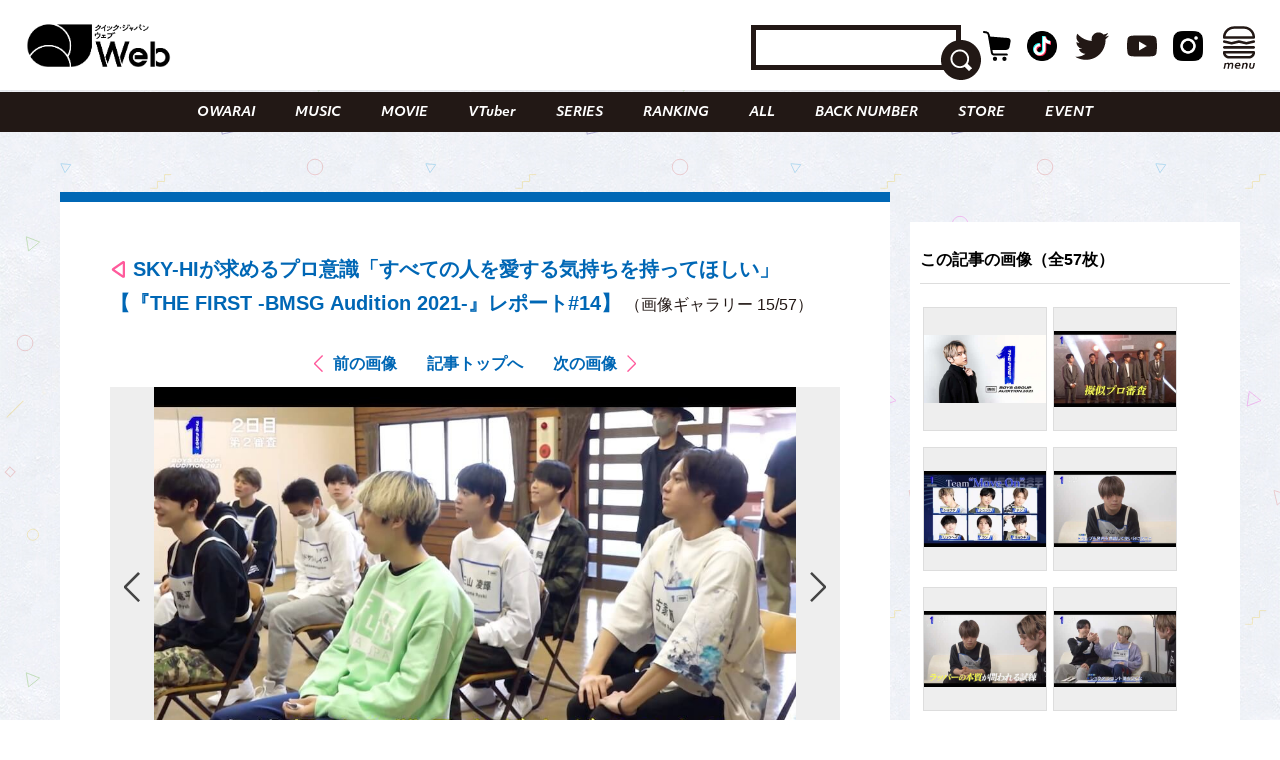

--- FILE ---
content_type: text/html; charset=UTF-8
request_url: https://qjweb.jp/regular/53351/article-gallery/53366/
body_size: 27930
content:
<!DOCTYPE html>
<html lang="ja">

<head>

	<meta charset="utf-8">
	<meta http-equiv="X-UA-Compatible" content="IE=edge">

	
	<meta name="viewport" content="initial-scale=1, user-scalable=no, maximum-scale=1" />
	<meta name="robots" content="max-image-preview:large">


	<meta name="google-site-verification" content="JtxZDNEO1iXpYlsDIRPZZlXkAvPrlKJvnk0ZMMh1l5g" />


	<meta name="thumbnail" content="https://qjweb.jp/wp-content/themes/qjweb-theme/assets/img/icon/thumbnail.jpg" />

	
	
<!-- Google Tag Manager -->
<script>(function(w,d,s,l,i){w[l]=w[l]||[];w[l].push({'gtm.start':
new Date().getTime(),event:'gtm.js'});var f=d.getElementsByTagName(s)[0],
j=d.createElement(s),dl=l!='dataLayer'?'&l='+l:'';j.async=true;j.src=
'https://www.googletagmanager.com/gtm.js?id='+i+dl;f.parentNode.insertBefore(j,f);
})(window,document,'script','dataLayer','GTM-T4T2DQD');</script>
<!-- End Google Tag Manager -->

	
	<script async src="https://pagead2.googlesyndication.com/pagead/js/adsbygoogle.js?client=ca-pub-4081500151053800"crossorigin="anonymous"></script>
	<!-- FLUX head -->
<script async="async" src="https://flux-cdn.com/client/00694/qjweb_00810.min.js"></script>
<script type="text/javascript">
  window.pbjs = window.pbjs || {que: []};
</script>
<!-- /FLUX head -->

<!-- DFP head -->
<script async='async' src='https://securepubads.g.doubleclick.net/tag/js/gpt.js'></script>
<script type="text/javascript">
  window.googletag = window.googletag || {cmd: []};
</script>
<!-- /DFP head -->

<!-- Define callback function -->
<script type="text/javascript">
  window.fluxtag = {
    readyBids: {
      prebid: false,
      amazon: false,
      google: false
    },
    failSafeTimeout: 3e3, 
    isFn: function isFn(object) {
      var _t = 'Function';
      var toString = Object.prototype.toString;
      return toString.call(object) === '[object ' + _t + ']';
    },
    launchAdServer: function() {
      if (!fluxtag.readyBids.prebid || !fluxtag.readyBids.amazon) {
        return;
      }
      fluxtag.requestAdServer();
    },
    requestAdServer: function() {
      if (!fluxtag.readyBids.google) {
        fluxtag.readyBids.google = true;
        googletag.cmd.push(function () {
          if (!!(pbjs.setTargetingForGPTAsync) && fluxtag.isFn(pbjs.setTargetingForGPTAsync)) {
            pbjs.que.push(function () {
              pbjs.setTargetingForGPTAsync();
            });
          }
          googletag.pubads().refresh();
        });
      }
    }
  };
</script>
<!-- /Define callback function -->

<!-- DFP callback function -->
<script type="text/javascript">
  setTimeout(function() {
    fluxtag.requestAdServer();
  }, fluxtag.failSafeTimeout);
</script>
<!-- /DFP callback function -->

<!-- APS head -->
<script type='text/javascript'>
  ! function (a9, a, p, s, t, A, g) {
    if (a[a9]) return;

    function q(c, r) {
      a[a9]._Q.push([c, r])
    }
    a[a9] = {
      init: function () {
        q("i", arguments)
      },
      fetchBids: function () {
        q("f", arguments)
      },
      setDisplayBids: function () {},
      targetingKeys: function () {
        return []
      },
      _Q: []
    };
    A = p.createElement(s);
    A.async = !0;
    A.src = t;
    g = p.getElementsByTagName(s)[0];
    g.parentNode.insertBefore(A, g)
  }("apstag", window, document, "script", "//c.amazon-adsystem.com/aax2/apstag.js");
  apstag.init({
    pubID: '6beb484a-4d36-4d32-a872-ddec14e5f2f0', 
    adServer: 'googletag',
    bidTimeout: 1e3,
        schain: {
        complete: 1,
        ver: '1.0',
            nodes: [
                {
                  asi: 'datatailor.co.jp',
                  sid: '11',
                  hp: '1',
                }
            ]}
  });
var apsSlots = [];
var windowWidth = window.innerWidth;
var windowSm = 569;
  if (windowWidth < windowSm) {
    apsSlots = [
    {  
       slotID: 'div-gpt-ad-sp_middle_1strec',
       slotName: '/22915354902/qjweb_sp_middle_1strec_all_222001',
       sizes: [[336, 280], [300, 250]]
    },
    {  
       slotID: 'div-gpt-ad-sp_footer_overlay',
       slotName: '/22915354902/qjweb_sp_footer_overlay_all_222092',
       sizes: [[320, 100], [320, 50]]
    },
    {  
       slotID: 'div-gpt-ad-sp_inread_1strec',
       slotName: '/22915354902/qjweb_sp_inread_1strec_all_222009',
       sizes: [[336, 280], [300, 250]]
    },
    {  
       slotID: 'div-gpt-ad-sp_inread_2ndrec',
       slotName: '/22915354902/qjweb_sp_inread_2ndrec_all_222010',
       sizes: [[336, 280], [300, 250]]
    },
    {  
       slotID: 'div-gpt-ad-sp_inread_3rdrec',
       slotName: '/22915354902/qjweb_sp_inread_3rdrec_all_222040',
       sizes: [[336, 280], [300, 250]]
    }
    ];
  } else {
    apsSlots = [
    {  
       slotID: 'div-gpt-ad-pc_footer_banner',
       slotName: '/22915354902/qjweb_pc_footer_banner_all_221009',
       sizes: [[728, 90]]
    },
    {  
       slotID: 'div-gpt-ad-pc_middle_1strec',
       slotName: '/22915354902/qjweb_pc_middle_1strec_all_221010',
       sizes: [[300, 250]]
    },
    {  
       slotID: 'div-gpt-ad-pc_middle_2ndrec',
       slotName: '/22915354902/qjweb_pc_middle_2ndrec_all_221011',
       sizes: [[300, 250]]
    },
    {
       slotID: 'div-gpt-ad-pc_column_1strec',
       slotName: '/22915354902/qjweb_pc_column_1strec_all_221040',
       sizes: [[300, 250]]
    },
    {  
       slotID: 'div-gpt-ad-pc_column_2ndrec',
       slotName: '/22915354902/qjweb_pc_column_2ndrec_all_221041',
       sizes: [[300, 250]]
    },
    {  
       slotID: 'div-gpt-ad-pc_column_3rdrec',
       slotName: '/22915354902/qjweb_pc_column_3rdrec_all_221042',
       sizes: [[300, 250]]
    },
    {  
       slotID: 'div-gpt-ad-pc_column_4threc',
       slotName: '/22915354902/qjweb_pc_column_4threc_all_221043',
       sizes: [[300, 250]]
    }
    ];
  }
  apstag.fetchBids({
    slots: apsSlots
  }, function (bids) {
    googletag.cmd.push(function () {
      apstag.setDisplayBids();
      fluxtag.readyBids.amazon = true;
      fluxtag.launchAdServer();
    });
  });
</script>
<!-- /APS head -->

<!-- DFP Ad Unit -->
<script type="text/javascript">
  googletag.cmd.push(function() {
    var pcBanner = googletag.sizeMapping().
          addSize([0 ,0], []).
          addSize([728 ,0], [[728, 90], [1, 1]]).
          build();
    var pcRec1 = googletag.sizeMapping().
          addSize([0 ,0], []).
          addSize([569 ,0], [[336, 280], [300, 250], [1, 1]]).
          build();
    var pcRec2 = googletag.sizeMapping().
          addSize([0 ,0], []).
          addSize([569 ,0], [[300, 250], [1, 1]]).
          build();
    var spBanner = googletag.sizeMapping().
          addSize([0 ,0], [[320, 100], [320, 50], [1, 1]]).
          addSize([569 ,0], []).
          build();
    var spRec1 = googletag.sizeMapping().
          addSize([0 ,0], [[336, 280], [300, 250], [1, 1]]).
          addSize([569 ,0], []).
          build();
    googletag.defineSlot('/22915354902/qjweb_pc_footer_banner_all_221009', [[728, 90], [1, 1]], 'div-gpt-ad-pc_footer_banner').defineSizeMapping(pcBanner).addService(googletag.pubads());
    googletag.defineSlot('/22915354902/qjweb_pc_middle_1strec_all_221010', [[300, 250], [1, 1]], 'div-gpt-ad-pc_middle_1strec').defineSizeMapping(pcRec2).addService(googletag.pubads());
    googletag.defineSlot('/22915354902/qjweb_pc_middle_2ndrec_all_221011', [[300, 250], [1, 1]], 'div-gpt-ad-pc_middle_2ndrec').defineSizeMapping(pcRec2).addService(googletag.pubads());
    googletag.defineSlot('/22915354902/qjweb_pc_column_1strec_all_221040', [[300, 250], [1, 1]], 'div-gpt-ad-pc_column_1strec').defineSizeMapping(pcRec2).addService(googletag.pubads());
    googletag.defineSlot('/22915354902/qjweb_pc_column_2ndrec_all_221041', [[300, 250], [1, 1]], 'div-gpt-ad-pc_column_2ndrec').defineSizeMapping(pcRec2).addService(googletag.pubads());
    googletag.defineSlot('/22915354902/qjweb_pc_column_3rdrec_all_221042', [[300, 250], [1, 1]], 'div-gpt-ad-pc_column_3rdrec').defineSizeMapping(pcRec2).addService(googletag.pubads());
    googletag.defineSlot('/22915354902/qjweb_pc_column_4threc_all_221043', [[300, 250], [1, 1]], 'div-gpt-ad-pc_column_4threc').defineSizeMapping(pcRec2).addService(googletag.pubads());
    googletag.defineSlot('/22915354902/qjweb_sp_middle_1strec_all_222001', [[336, 280], [300, 250], [1, 1]], 'div-gpt-ad-sp_middle_1strec').defineSizeMapping(spRec1).addService(googletag.pubads());
    googletag.defineSlot('/22915354902/qjweb_sp_footer_overlay_all_222092', [[320, 100], [320, 50], [1, 1]], 'div-gpt-ad-sp_footer_overlay').defineSizeMapping(spBanner).addService(googletag.pubads());
    googletag.defineSlot('/22915354902/qjweb_sp_inread_1strec_all_222009', [[336, 280], [300, 250], [1, 1]], 'div-gpt-ad-sp_inread_1strec').defineSizeMapping(spRec1).addService(googletag.pubads());
    googletag.defineSlot('/22915354902/qjweb_sp_inread_2ndrec_all_222010', [[336, 280], [300, 250], [1, 1]], 'div-gpt-ad-sp_inread_2ndrec').defineSizeMapping(spRec1).addService(googletag.pubads());
    googletag.defineSlot('/22915354902/qjweb_sp_inread_3rdrec_all_222040', [[336, 280], [300, 250], [1, 1]], 'div-gpt-ad-sp_inread_3rdrec').defineSizeMapping(spRec1).addService(googletag.pubads());
    googletag.pubads().setTargeting("env","live");
    googletag.pubads().collapseEmptyDivs();
    googletag.pubads().disableInitialLoad();
    googletag.pubads().enableSingleRequest();
    googletag.enableServices();
    if (!!(window.pbFlux) && !!(window.pbFlux.prebidBidder) && fluxtag.isFn(window.pbFlux.prebidBidder)) {
      pbjs.que.push(function () {
        window.pbFlux.prebidBidder();
      });
    } else {
      fluxtag.readyBids.prebid = true;
      fluxtag.launchAdServer();
    }
  });
</script>
<!-- /DFP Ad Unit -->

<!-- Microad Wipe head -->
<script type="text/javascript">
   var microadCompass = microadCompass || {};
   microadCompass.queue = microadCompass.queue || [];
   </script>
   <script type="text/javascript" charset="UTF-8" src="//j.microad.net/js/compass.js" onload="new microadCompass.AdInitializer().initialize();" async></script>
<!-- /Microad Wipe head -->

<!-- yahoo -->
<script async src="https://yads.c.yimg.jp/js/yads-async.js"></script>
<!-- /yahoo -->


    <meta name='robots' content='index, follow, max-image-preview:large, max-snippet:-1, max-video-preview:-1' />
  <script>
    var ajax_url = 'https://qjweb.jp/wp-admin/admin-ajax.php';
    var ajax_nonce = '2c7e21e04a';
  </script>

	<!-- This site is optimized with the Yoast SEO plugin v26.6 - https://yoast.com/wordpress/plugins/seo/ -->
	<title>（写真15/57枚目）SKY-HIが求めるプロ意識「すべての人を愛する気持ちを持ってほしい」【『THE FIRST -BMSG Audition 2021-』レポート#14】 - QJWeb クイック・ジャパン ウェブ</title>
	<meta name="description" content="SKY-HIが求めるプロ意識「すべての人を愛する気持ちを持ってほしい」【『THE FIRST -BMSG Audition 2021-』レポート#14】のフォトギャラリーの写真15枚目チェック。その他全57枚の写真を掲載" />
	<link rel="canonical" href="https://qjweb.jp/regular/53351/" />
	<link rel="next" href="https://qjweb.jp/regular/53351/2/" />
	<meta property="og:locale" content="ja_JP" />
	<meta property="og:type" content="article" />
	<meta property="og:title" content="SKY-HIが求めるプロ意識「すべての人を愛する気持ちを持ってほしい」【『THE FIRST -BMSG Audition 2021-』レポート#14】 - QJWeb クイック・ジャパン ウェブ" />
	<meta property="og:description" content="SKY-HIが求めるプロ意識「すべての人を愛する気持ちを持ってほしい」【『THE FIRST -BMSG Audition 2021-』レポート#14】のフォトギャラリーの写真15枚目チェック。その他全57枚の写真を掲載" />
	<meta property="og:url" content="https://qjweb.jp/regular/53351/" />
	<meta property="og:site_name" content="QJWeb クイック・ジャパン ウェブ" />
	<meta property="article:publisher" content="https://www.facebook.com/quickjapan/" />
	<meta property="og:image" content="https://qjweb.jp/wp-content/uploads/2021/07/cd5e8ea75b2e4c4ba640c666073ae9b8.jpg" />
	<meta property="og:image:width" content="1000" />
	<meta property="og:image:height" content="706" />
	<meta property="og:image:type" content="image/jpeg" />
	<meta name="author" content="morita" />
	<meta name="twitter:card" content="summary_large_image" />
	<meta name="twitter:creator" content="@qj_web" />
	<meta name="twitter:site" content="@qj_web" />
	<meta name="twitter:label1" content="執筆者" />
	<meta name="twitter:data1" content="morita" />
	<meta name="twitter:label2" content="推定読み取り時間" />
	<meta name="twitter:data2" content="5分" />
	<script type="application/ld+json" class="yoast-schema-graph">{"@context":"https://schema.org","@graph":[{"@type":"Article","@id":"https://qjweb.jp/regular/53351/#article","isPartOf":{"@id":"https://qjweb.jp/regular/53351/"},"author":{"name":"morita","@id":"https://qjweb.jp/#/schema/person/55125781d3eadc5a7dedf7addd302a1c"},"headline":"SKY-HIが求めるプロ意識「すべての人を愛する気持ちを持ってほしい」【『THE FIRST -BMSG Audition 2021-』レポート#14】","datePublished":"2021-07-08T11:01:37+00:00","dateModified":"2021-07-09T07:43:29+00:00","mainEntityOfPage":{"@id":"https://qjweb.jp/regular/53351/"},"wordCount":125,"publisher":{"@id":"https://qjweb.jp/#organization"},"image":{"@id":"https://qjweb.jp/regular/53351/#primaryimage"},"thumbnailUrl":"https://qjweb.jp/wp-content/uploads/2021/07/first_14.jpg","keywords":["ボーイズグループ"],"articleSection":["MUSIC","REGULAR"],"inLanguage":"ja"},{"@type":"WebPage","@id":"https://qjweb.jp/regular/53351/","url":"https://qjweb.jp/regular/53351/","name":"SKY-HIが求めるプロ意識「すべての人を愛する気持ちを持ってほしい」【『THE FIRST -BMSG Audition 2021-』レポート#14】 - QJWeb クイック・ジャパン ウェブ","isPartOf":{"@id":"https://qjweb.jp/#website"},"primaryImageOfPage":{"@id":"https://qjweb.jp/regular/53351/#primaryimage"},"image":{"@id":"https://qjweb.jp/regular/53351/#primaryimage"},"thumbnailUrl":"https://qjweb.jp/wp-content/uploads/2021/07/first_14.jpg","datePublished":"2021-07-08T11:01:37+00:00","dateModified":"2021-07-09T07:43:29+00:00","description":"SKY-HI（スカイハイ）が率いる会社「BMSG」が仕かけるオーディション『THE FIRST』。その模様を追いかける番組『THE FIRST -BMSG","breadcrumb":{"@id":"https://qjweb.jp/regular/53351/#breadcrumb"},"inLanguage":"ja","potentialAction":[{"@type":"ReadAction","target":["https://qjweb.jp/regular/53351/"]}]},{"@type":"ImageObject","inLanguage":"ja","@id":"https://qjweb.jp/regular/53351/#primaryimage","url":"https://qjweb.jp/wp-content/uploads/2021/07/first_14.jpg","contentUrl":"https://qjweb.jp/wp-content/uploads/2021/07/first_14.jpg","width":1000,"height":706,"caption":"『THE FIRST -BMSG Audition 2021-』レポート#14"},{"@type":"BreadcrumbList","@id":"https://qjweb.jp/regular/53351/#breadcrumb","itemListElement":[{"@type":"ListItem","position":1,"name":"TOP","item":"https://qjweb.jp/"},{"@type":"ListItem","position":2,"name":"REGULAR 連載一覧"}]},{"@type":"WebSite","@id":"https://qjweb.jp/#website","url":"https://qjweb.jp/","name":"QJWeb クイック・ジャパン ウェブ","description":"雑誌『Quick Japan』のWEBメディア。「Dive to Passion」をテーマに、熱狂を生むシーンに寄り添い、偏愛で紐解くコンテンツを毎日配信しています。","publisher":{"@id":"https://qjweb.jp/#organization"},"potentialAction":[{"@type":"SearchAction","target":{"@type":"EntryPoint","urlTemplate":"https://qjweb.jp/?s={search_term_string}"},"query-input":{"@type":"PropertyValueSpecification","valueRequired":true,"valueName":"search_term_string"}}],"inLanguage":"ja"},{"@type":"Organization","@id":"https://qjweb.jp/#organization","name":"QJWeb クイックジャパンウェブ","url":"https://qjweb.jp/","logo":{"@type":"ImageObject","inLanguage":"ja","@id":"https://qjweb.jp/#/schema/logo/image/","url":"https://qjweb.jp/wp-content/uploads/2019/12/noimage.jpg","contentUrl":"https://qjweb.jp/wp-content/uploads/2019/12/noimage.jpg","width":1200,"height":844,"caption":"QJWeb クイックジャパンウェブ"},"image":{"@id":"https://qjweb.jp/#/schema/logo/image/"},"sameAs":["https://www.facebook.com/quickjapan/","https://x.com/qj_web","https://www.instagram.com/quickjapan_official/","https://www.youtube.com/channel/UCnkcOMagFgcFI6EQC9692WA"]},{"@type":"Person","@id":"https://qjweb.jp/#/schema/person/55125781d3eadc5a7dedf7addd302a1c","name":"morita","image":{"@type":"ImageObject","inLanguage":"ja","@id":"https://qjweb.jp/#/schema/person/image/","url":"https://secure.gravatar.com/avatar/1e851dde4f77bf358f6c54f1429644527dcad835440f00577f5f9b5d0db24dae?s=96&d=mm&r=g","contentUrl":"https://secure.gravatar.com/avatar/1e851dde4f77bf358f6c54f1429644527dcad835440f00577f5f9b5d0db24dae?s=96&d=mm&r=g","caption":"morita"}}]}</script>
	<!-- / Yoast SEO plugin. -->


<link rel='dns-prefetch' href='//codoc.jp' />
<link rel='dns-prefetch' href='//cdnjs.cloudflare.com' />
<link rel="alternate" type="application/rss+xml" title="QJWeb クイック・ジャパン ウェブ &raquo; フィード" href="https://qjweb.jp/feed/" />
<link rel="alternate" title="oEmbed (JSON)" type="application/json+oembed" href="https://qjweb.jp/wp-json/oembed/1.0/embed?url=https%3A%2F%2Fqjweb.jp%2Fregular%2F53351%2F" />
<link rel="alternate" title="oEmbed (XML)" type="text/xml+oembed" href="https://qjweb.jp/wp-json/oembed/1.0/embed?url=https%3A%2F%2Fqjweb.jp%2Fregular%2F53351%2F&#038;format=xml" />
<style id='wp-img-auto-sizes-contain-inline-css' type='text/css'>
img:is([sizes=auto i],[sizes^="auto," i]){contain-intrinsic-size:3000px 1500px}
/*# sourceURL=wp-img-auto-sizes-contain-inline-css */
</style>
<style id='wp-block-library-inline-css' type='text/css'>
:root{--wp-block-synced-color:#7a00df;--wp-block-synced-color--rgb:122,0,223;--wp-bound-block-color:var(--wp-block-synced-color);--wp-editor-canvas-background:#ddd;--wp-admin-theme-color:#007cba;--wp-admin-theme-color--rgb:0,124,186;--wp-admin-theme-color-darker-10:#006ba1;--wp-admin-theme-color-darker-10--rgb:0,107,160.5;--wp-admin-theme-color-darker-20:#005a87;--wp-admin-theme-color-darker-20--rgb:0,90,135;--wp-admin-border-width-focus:2px}@media (min-resolution:192dpi){:root{--wp-admin-border-width-focus:1.5px}}.wp-element-button{cursor:pointer}:root .has-very-light-gray-background-color{background-color:#eee}:root .has-very-dark-gray-background-color{background-color:#313131}:root .has-very-light-gray-color{color:#eee}:root .has-very-dark-gray-color{color:#313131}:root .has-vivid-green-cyan-to-vivid-cyan-blue-gradient-background{background:linear-gradient(135deg,#00d084,#0693e3)}:root .has-purple-crush-gradient-background{background:linear-gradient(135deg,#34e2e4,#4721fb 50%,#ab1dfe)}:root .has-hazy-dawn-gradient-background{background:linear-gradient(135deg,#faaca8,#dad0ec)}:root .has-subdued-olive-gradient-background{background:linear-gradient(135deg,#fafae1,#67a671)}:root .has-atomic-cream-gradient-background{background:linear-gradient(135deg,#fdd79a,#004a59)}:root .has-nightshade-gradient-background{background:linear-gradient(135deg,#330968,#31cdcf)}:root .has-midnight-gradient-background{background:linear-gradient(135deg,#020381,#2874fc)}:root{--wp--preset--font-size--normal:16px;--wp--preset--font-size--huge:42px}.has-regular-font-size{font-size:1em}.has-larger-font-size{font-size:2.625em}.has-normal-font-size{font-size:var(--wp--preset--font-size--normal)}.has-huge-font-size{font-size:var(--wp--preset--font-size--huge)}.has-text-align-center{text-align:center}.has-text-align-left{text-align:left}.has-text-align-right{text-align:right}.has-fit-text{white-space:nowrap!important}#end-resizable-editor-section{display:none}.aligncenter{clear:both}.items-justified-left{justify-content:flex-start}.items-justified-center{justify-content:center}.items-justified-right{justify-content:flex-end}.items-justified-space-between{justify-content:space-between}.screen-reader-text{border:0;clip-path:inset(50%);height:1px;margin:-1px;overflow:hidden;padding:0;position:absolute;width:1px;word-wrap:normal!important}.screen-reader-text:focus{background-color:#ddd;clip-path:none;color:#444;display:block;font-size:1em;height:auto;left:5px;line-height:normal;padding:15px 23px 14px;text-decoration:none;top:5px;width:auto;z-index:100000}html :where(.has-border-color){border-style:solid}html :where([style*=border-top-color]){border-top-style:solid}html :where([style*=border-right-color]){border-right-style:solid}html :where([style*=border-bottom-color]){border-bottom-style:solid}html :where([style*=border-left-color]){border-left-style:solid}html :where([style*=border-width]){border-style:solid}html :where([style*=border-top-width]){border-top-style:solid}html :where([style*=border-right-width]){border-right-style:solid}html :where([style*=border-bottom-width]){border-bottom-style:solid}html :where([style*=border-left-width]){border-left-style:solid}html :where(img[class*=wp-image-]){height:auto;max-width:100%}:where(figure){margin:0 0 1em}html :where(.is-position-sticky){--wp-admin--admin-bar--position-offset:var(--wp-admin--admin-bar--height,0px)}@media screen and (max-width:600px){html :where(.is-position-sticky){--wp-admin--admin-bar--position-offset:0px}}

/*# sourceURL=wp-block-library-inline-css */
</style><style id='wp-block-paragraph-inline-css' type='text/css'>
.is-small-text{font-size:.875em}.is-regular-text{font-size:1em}.is-large-text{font-size:2.25em}.is-larger-text{font-size:3em}.has-drop-cap:not(:focus):first-letter{float:left;font-size:8.4em;font-style:normal;font-weight:100;line-height:.68;margin:.05em .1em 0 0;text-transform:uppercase}body.rtl .has-drop-cap:not(:focus):first-letter{float:none;margin-left:.1em}p.has-drop-cap.has-background{overflow:hidden}:root :where(p.has-background){padding:1.25em 2.375em}:where(p.has-text-color:not(.has-link-color)) a{color:inherit}p.has-text-align-left[style*="writing-mode:vertical-lr"],p.has-text-align-right[style*="writing-mode:vertical-rl"]{rotate:180deg}
/*# sourceURL=https://qjweb.jp/wp-includes/blocks/paragraph/style.min.css */
</style>
<style id='global-styles-inline-css' type='text/css'>
:root{--wp--preset--aspect-ratio--square: 1;--wp--preset--aspect-ratio--4-3: 4/3;--wp--preset--aspect-ratio--3-4: 3/4;--wp--preset--aspect-ratio--3-2: 3/2;--wp--preset--aspect-ratio--2-3: 2/3;--wp--preset--aspect-ratio--16-9: 16/9;--wp--preset--aspect-ratio--9-16: 9/16;--wp--preset--color--black: #000000;--wp--preset--color--cyan-bluish-gray: #E0E0E0;--wp--preset--color--white: #ffffff;--wp--preset--color--pale-pink: #f78da7;--wp--preset--color--vivid-red: #cf2e2e;--wp--preset--color--luminous-vivid-orange: #ff6900;--wp--preset--color--luminous-vivid-amber: #fcb900;--wp--preset--color--light-green-cyan: #7bdcb5;--wp--preset--color--vivid-green-cyan: #00d084;--wp--preset--color--pale-cyan-blue: #8ed1fc;--wp--preset--color--vivid-cyan-blue: #0693e3;--wp--preset--color--vivid-purple: #9b51e0;--wp--preset--gradient--vivid-cyan-blue-to-vivid-purple: linear-gradient(135deg,rgb(6,147,227) 0%,rgb(155,81,224) 100%);--wp--preset--gradient--light-green-cyan-to-vivid-green-cyan: linear-gradient(135deg,rgb(122,220,180) 0%,rgb(0,208,130) 100%);--wp--preset--gradient--luminous-vivid-amber-to-luminous-vivid-orange: linear-gradient(135deg,rgb(252,185,0) 0%,rgb(255,105,0) 100%);--wp--preset--gradient--luminous-vivid-orange-to-vivid-red: linear-gradient(135deg,rgb(255,105,0) 0%,rgb(207,46,46) 100%);--wp--preset--gradient--very-light-gray-to-cyan-bluish-gray: linear-gradient(135deg,rgb(238,238,238) 0%,rgb(169,184,195) 100%);--wp--preset--gradient--cool-to-warm-spectrum: linear-gradient(135deg,rgb(74,234,220) 0%,rgb(151,120,209) 20%,rgb(207,42,186) 40%,rgb(238,44,130) 60%,rgb(251,105,98) 80%,rgb(254,248,76) 100%);--wp--preset--gradient--blush-light-purple: linear-gradient(135deg,rgb(255,206,236) 0%,rgb(152,150,240) 100%);--wp--preset--gradient--blush-bordeaux: linear-gradient(135deg,rgb(254,205,165) 0%,rgb(254,45,45) 50%,rgb(107,0,62) 100%);--wp--preset--gradient--luminous-dusk: linear-gradient(135deg,rgb(255,203,112) 0%,rgb(199,81,192) 50%,rgb(65,88,208) 100%);--wp--preset--gradient--pale-ocean: linear-gradient(135deg,rgb(255,245,203) 0%,rgb(182,227,212) 50%,rgb(51,167,181) 100%);--wp--preset--gradient--electric-grass: linear-gradient(135deg,rgb(202,248,128) 0%,rgb(113,206,126) 100%);--wp--preset--gradient--midnight: linear-gradient(135deg,rgb(2,3,129) 0%,rgb(40,116,252) 100%);--wp--preset--font-size--small: 13px;--wp--preset--font-size--medium: 20px;--wp--preset--font-size--large: 36px;--wp--preset--font-size--x-large: 42px;--wp--preset--spacing--20: 0.44rem;--wp--preset--spacing--30: 0.67rem;--wp--preset--spacing--40: 1rem;--wp--preset--spacing--50: 1.5rem;--wp--preset--spacing--60: 2.25rem;--wp--preset--spacing--70: 3.38rem;--wp--preset--spacing--80: 5.06rem;--wp--preset--shadow--natural: 6px 6px 9px rgba(0, 0, 0, 0.2);--wp--preset--shadow--deep: 12px 12px 50px rgba(0, 0, 0, 0.4);--wp--preset--shadow--sharp: 6px 6px 0px rgba(0, 0, 0, 0.2);--wp--preset--shadow--outlined: 6px 6px 0px -3px rgb(255, 255, 255), 6px 6px rgb(0, 0, 0);--wp--preset--shadow--crisp: 6px 6px 0px rgb(0, 0, 0);}:where(.is-layout-flex){gap: 0.5em;}:where(.is-layout-grid){gap: 0.5em;}body .is-layout-flex{display: flex;}.is-layout-flex{flex-wrap: wrap;align-items: center;}.is-layout-flex > :is(*, div){margin: 0;}body .is-layout-grid{display: grid;}.is-layout-grid > :is(*, div){margin: 0;}:where(.wp-block-columns.is-layout-flex){gap: 2em;}:where(.wp-block-columns.is-layout-grid){gap: 2em;}:where(.wp-block-post-template.is-layout-flex){gap: 1.25em;}:where(.wp-block-post-template.is-layout-grid){gap: 1.25em;}.has-black-color{color: var(--wp--preset--color--black) !important;}.has-cyan-bluish-gray-color{color: var(--wp--preset--color--cyan-bluish-gray) !important;}.has-white-color{color: var(--wp--preset--color--white) !important;}.has-pale-pink-color{color: var(--wp--preset--color--pale-pink) !important;}.has-vivid-red-color{color: var(--wp--preset--color--vivid-red) !important;}.has-luminous-vivid-orange-color{color: var(--wp--preset--color--luminous-vivid-orange) !important;}.has-luminous-vivid-amber-color{color: var(--wp--preset--color--luminous-vivid-amber) !important;}.has-light-green-cyan-color{color: var(--wp--preset--color--light-green-cyan) !important;}.has-vivid-green-cyan-color{color: var(--wp--preset--color--vivid-green-cyan) !important;}.has-pale-cyan-blue-color{color: var(--wp--preset--color--pale-cyan-blue) !important;}.has-vivid-cyan-blue-color{color: var(--wp--preset--color--vivid-cyan-blue) !important;}.has-vivid-purple-color{color: var(--wp--preset--color--vivid-purple) !important;}.has-black-background-color{background-color: var(--wp--preset--color--black) !important;}.has-cyan-bluish-gray-background-color{background-color: var(--wp--preset--color--cyan-bluish-gray) !important;}.has-white-background-color{background-color: var(--wp--preset--color--white) !important;}.has-pale-pink-background-color{background-color: var(--wp--preset--color--pale-pink) !important;}.has-vivid-red-background-color{background-color: var(--wp--preset--color--vivid-red) !important;}.has-luminous-vivid-orange-background-color{background-color: var(--wp--preset--color--luminous-vivid-orange) !important;}.has-luminous-vivid-amber-background-color{background-color: var(--wp--preset--color--luminous-vivid-amber) !important;}.has-light-green-cyan-background-color{background-color: var(--wp--preset--color--light-green-cyan) !important;}.has-vivid-green-cyan-background-color{background-color: var(--wp--preset--color--vivid-green-cyan) !important;}.has-pale-cyan-blue-background-color{background-color: var(--wp--preset--color--pale-cyan-blue) !important;}.has-vivid-cyan-blue-background-color{background-color: var(--wp--preset--color--vivid-cyan-blue) !important;}.has-vivid-purple-background-color{background-color: var(--wp--preset--color--vivid-purple) !important;}.has-black-border-color{border-color: var(--wp--preset--color--black) !important;}.has-cyan-bluish-gray-border-color{border-color: var(--wp--preset--color--cyan-bluish-gray) !important;}.has-white-border-color{border-color: var(--wp--preset--color--white) !important;}.has-pale-pink-border-color{border-color: var(--wp--preset--color--pale-pink) !important;}.has-vivid-red-border-color{border-color: var(--wp--preset--color--vivid-red) !important;}.has-luminous-vivid-orange-border-color{border-color: var(--wp--preset--color--luminous-vivid-orange) !important;}.has-luminous-vivid-amber-border-color{border-color: var(--wp--preset--color--luminous-vivid-amber) !important;}.has-light-green-cyan-border-color{border-color: var(--wp--preset--color--light-green-cyan) !important;}.has-vivid-green-cyan-border-color{border-color: var(--wp--preset--color--vivid-green-cyan) !important;}.has-pale-cyan-blue-border-color{border-color: var(--wp--preset--color--pale-cyan-blue) !important;}.has-vivid-cyan-blue-border-color{border-color: var(--wp--preset--color--vivid-cyan-blue) !important;}.has-vivid-purple-border-color{border-color: var(--wp--preset--color--vivid-purple) !important;}.has-vivid-cyan-blue-to-vivid-purple-gradient-background{background: var(--wp--preset--gradient--vivid-cyan-blue-to-vivid-purple) !important;}.has-light-green-cyan-to-vivid-green-cyan-gradient-background{background: var(--wp--preset--gradient--light-green-cyan-to-vivid-green-cyan) !important;}.has-luminous-vivid-amber-to-luminous-vivid-orange-gradient-background{background: var(--wp--preset--gradient--luminous-vivid-amber-to-luminous-vivid-orange) !important;}.has-luminous-vivid-orange-to-vivid-red-gradient-background{background: var(--wp--preset--gradient--luminous-vivid-orange-to-vivid-red) !important;}.has-very-light-gray-to-cyan-bluish-gray-gradient-background{background: var(--wp--preset--gradient--very-light-gray-to-cyan-bluish-gray) !important;}.has-cool-to-warm-spectrum-gradient-background{background: var(--wp--preset--gradient--cool-to-warm-spectrum) !important;}.has-blush-light-purple-gradient-background{background: var(--wp--preset--gradient--blush-light-purple) !important;}.has-blush-bordeaux-gradient-background{background: var(--wp--preset--gradient--blush-bordeaux) !important;}.has-luminous-dusk-gradient-background{background: var(--wp--preset--gradient--luminous-dusk) !important;}.has-pale-ocean-gradient-background{background: var(--wp--preset--gradient--pale-ocean) !important;}.has-electric-grass-gradient-background{background: var(--wp--preset--gradient--electric-grass) !important;}.has-midnight-gradient-background{background: var(--wp--preset--gradient--midnight) !important;}.has-small-font-size{font-size: var(--wp--preset--font-size--small) !important;}.has-medium-font-size{font-size: var(--wp--preset--font-size--medium) !important;}.has-large-font-size{font-size: var(--wp--preset--font-size--large) !important;}.has-x-large-font-size{font-size: var(--wp--preset--font-size--x-large) !important;}
/*# sourceURL=global-styles-inline-css */
</style>

<style id='classic-theme-styles-inline-css' type='text/css'>
/*! This file is auto-generated */
.wp-block-button__link{color:#fff;background-color:#32373c;border-radius:9999px;box-shadow:none;text-decoration:none;padding:calc(.667em + 2px) calc(1.333em + 2px);font-size:1.125em}.wp-block-file__button{background:#32373c;color:#fff;text-decoration:none}
/*# sourceURL=/wp-includes/css/classic-themes.min.css */
</style>
<link rel='stylesheet' id='liquid-block-speech-css' href='https://qjweb.jp/wp-content/plugins/liquid-speech-balloon/css/block.css?ver=6.9' type='text/css' media='all' />
<link rel='stylesheet' id='theme-style-css' href='https://qjweb.jp/wp-content/themes/qjweb-theme/assets/css/style.css?ver=251208' type='text/css' media='all' />
<link rel='stylesheet' id='amazonjs-css' href='https://qjweb.jp/wp-content/plugins/amazonjs/css/amazonjs.css?ver=0.10' type='text/css' media='all' />
<script type="text/javascript"  src="https://codoc.jp/js/cms.js?ver=6.9" id="codoc-injector-js-js"  data-css="blue"  data-usercode="cbEpIRsoPA" defer></script>
<script type="text/javascript" src="https://qjweb.jp/wp-content/themes/qjweb-theme/assets/js/jquery.min.js?ver=2.2.4" id="jquery-js"></script>
<script type="text/javascript" src="https://cdnjs.cloudflare.com/ajax/libs/iScroll/5.1.3/iscroll.min.js?ver=5.1.3" id="iscroll-js"></script>
<script type="text/javascript" src="https://qjweb.jp/wp-content/themes/qjweb-theme/assets/js/ofi.min.js?ver=3.2.3" id="ofi-js"></script>
<script type="text/javascript" src="https://qjweb.jp/wp-content/themes/qjweb-theme/assets/js/slick.min.js?ver=1.6.0" id="slick-js"></script>
<script type="text/javascript" src="https://qjweb.jp/wp-content/themes/qjweb-theme/assets/js/effect.js?ver=230731" id="effect-js"></script>
<script type="text/javascript" src="https://qjweb.jp/wp-content/themes/qjweb-theme/assets/js/flexibility.js?ver=2.0.1" id="flexibility-js"></script>
<script type="text/javascript" src="https://qjweb.jp/wp-content/themes/qjweb-theme/assets/js/intersection-observer.js?ver=1.0" id="polyfill-js"></script>
<script type="text/javascript" src="https://qjweb.jp/wp-content/themes/qjweb-theme/assets/js/lazy.js?ver=1.0" id="lazy-js"></script>
<script type="text/javascript" src="https://qjweb.jp/wp-content/themes/qjweb-theme/assets/js/qjweb/app.js?ver=230718" id="qjweb-app-js"></script>
<link rel="https://api.w.org/" href="https://qjweb.jp/wp-json/" /><link rel="alternate" title="JSON" type="application/json" href="https://qjweb.jp/wp-json/wp/v2/posts/53351" /><link rel="EditURI" type="application/rsd+xml" title="RSD" href="https://qjweb.jp/xmlrpc.php?rsd" />
<link rel='shortlink' href='https://qjweb.jp/?p=53351' />
                                        <script>
                                            var ajaxUrl = 'https://qjweb.jp/wp-admin/admin-ajax.php';
                                        </script>
                                <style type="text/css">.liquid-speech-balloon-00 .liquid-speech-balloon-avatar { background-image: url("https://qjweb.jp/wp-content/uploads/2023/11/qj_icon.png"); } .liquid-speech-balloon-01 .liquid-speech-balloon-avatar { background-image: url("http://qjweb.jp/wp-content/uploads/2020/03/black.jpg"); } .liquid-speech-balloon-02 .liquid-speech-balloon-avatar { background-image: url("http://qjweb.jp/wp-content/uploads/2020/03/red.jpg"); } .liquid-speech-balloon-03 .liquid-speech-balloon-avatar { background-image: url("http://qjweb.jp/wp-content/uploads/2020/03/yellow.jpg"); } .liquid-speech-balloon-04 .liquid-speech-balloon-avatar { background-image: url("http://qjweb.jp/wp-content/uploads/2020/03/blue.jpg"); } .liquid-speech-balloon-05 .liquid-speech-balloon-avatar { background-image: url("http://qjweb.jp/wp-content/uploads/2020/03/shiratake.jpg"); } .liquid-speech-balloon-06 .liquid-speech-balloon-avatar { background-image: url("http://qjweb.jp/wp-content/uploads/2020/03/itakura.jpg"); } .liquid-speech-balloon-07 .liquid-speech-balloon-avatar { background-image: url("http://qjweb.jp/wp-content/uploads/2020/03/nagasaki2.jpg"); } .liquid-speech-balloon-08 .liquid-speech-balloon-avatar { background-image: url("http://qjweb.jp/wp-content/uploads/2020/03/hosokawa.jpg"); } .liquid-speech-balloon-09 .liquid-speech-balloon-avatar { background-image: url("http://qjweb.jp/wp-content/uploads/2020/04/kaga_shiratake02.jpg"); } .liquid-speech-balloon-10 .liquid-speech-balloon-avatar { background-image: url("http://qjweb.jp/wp-content/uploads/2020/04/kaga_shiratake03.jpg"); } .liquid-speech-balloon-11 .liquid-speech-balloon-avatar { background-image: url("http://qjweb.jp/wp-content/uploads/2020/04/kaga_shiratake05.jpg"); } .liquid-speech-balloon-12 .liquid-speech-balloon-avatar { background-image: url("http://qjweb.jp/wp-content/uploads/2020/04/kaga_shiratake01.jpg"); } .liquid-speech-balloon-13 .liquid-speech-balloon-avatar { background-image: url("http://qjweb.jp/wp-content/uploads/2020/05/yoshidahisanori.jpg"); } .liquid-speech-balloon-14 .liquid-speech-balloon-avatar { background-image: url("http://qjweb.jp/wp-content/uploads/2020/05/yakisobakaoru.jpg"); } .liquid-speech-balloon-15 .liquid-speech-balloon-avatar { background-image: url("http://qjweb.jp/wp-content/uploads/2020/05/miyearnzz.png"); } .liquid-speech-balloon-16 .liquid-speech-balloon-avatar { background-image: url("http://qjweb.jp/wp-content/uploads/2020/05/shiratake2.jpg"); } .liquid-speech-balloon-17 .liquid-speech-balloon-avatar { background-image: url("http://qjweb.jp/wp-content/uploads/2020/05/tanida2.jpg"); } .liquid-speech-balloon-18 .liquid-speech-balloon-avatar { background-image: url("http://qjweb.jp/wp-content/uploads/2020/05/fujino2.jpg"); } .liquid-speech-balloon-19 .liquid-speech-balloon-avatar { background-image: url("http://qjweb.jp/wp-content/uploads/2020/05/danpu2.jpg"); } .liquid-speech-balloon-20 .liquid-speech-balloon-avatar { background-image: url("http://qjweb.jp/wp-content/uploads/2020/04/kaga_shiratake01.jpg"); } .liquid-speech-balloon-21 .liquid-speech-balloon-avatar { background-image: url("http://qjweb.jp/wp-content/uploads/2020/06/kagaya_kaga.jpg"); } .liquid-speech-balloon-22 .liquid-speech-balloon-avatar { background-image: url("http://qjweb.jp/wp-content/uploads/2020/06/kagaya_kaya.jpg"); } .liquid-speech-balloon-23 .liquid-speech-balloon-avatar { background-image: url("http://qjweb.jp/wp-content/uploads/2020/08/sukima_fuki.jpg"); } .liquid-speech-balloon-24 .liquid-speech-balloon-avatar { background-image: url("http://qjweb.jp/wp-content/uploads/2020/08/futatsugi_fuki-1.jpg"); } .liquid-speech-balloon-25 .liquid-speech-balloon-avatar { background-image: url("http://qjweb.jp/wp-content/uploads/2020/08/maruyamarei_s.jpg"); } .liquid-speech-balloon-26 .liquid-speech-balloon-avatar { background-image: url("http://qjweb.jp/wp-content/uploads/2020/10/713nAuWihlL.jpg"); } .liquid-speech-balloon-27 .liquid-speech-balloon-avatar { background-image: url("http://qjweb.jp/wp-content/uploads/2020/10/792ef89d9cadd4c9e5d77185638b1566.jpg"); } .liquid-speech-balloon-28 .liquid-speech-balloon-avatar { background-image: url("http://qjweb.jp/wp-content/uploads/2020/10/dad72e6805a34dd523d2d02475a8ba37.jpg"); } .liquid-speech-balloon-29 .liquid-speech-balloon-avatar { background-image: url("http://qjweb.jp/wp-content/uploads/2020/10/ba23cfc3fd0dc82800cdd9ba811c7890.jpg"); } .liquid-speech-balloon-30 .liquid-speech-balloon-avatar { background-image: url("http://qjweb.jp/wp-content/uploads/2021/05/015014b8174b423268d68d0111596ea2.jpg"); } .liquid-speech-balloon-31 .liquid-speech-balloon-avatar { background-image: url("http://qjweb.jp/wp-content/uploads/2021/05/63b5996424e1dac81ea81caaf495dfb0.jpg"); } .liquid-speech-balloon-32 .liquid-speech-balloon-avatar { background-image: url("http://qjweb.jp/wp-content/uploads/2021/07/yoshikawa.jpg"); } .liquid-speech-balloon-33 .liquid-speech-balloon-avatar { background-image: url("http://qjweb.jp/wp-content/uploads/2021/07/inoue.jpg"); } .liquid-speech-balloon-34 .liquid-speech-balloon-avatar { background-image: url("http://qjweb.jp/wp-content/uploads/2021/07/nishimura.jpg"); } .liquid-speech-balloon-35 .liquid-speech-balloon-avatar { background-image: url("http://qjweb.jp/wp-content/uploads/2021/09/SZK0554-1.jpg"); } .liquid-speech-balloon-36 .liquid-speech-balloon-avatar { background-image: url("http://qjweb.jp/wp-content/uploads/2021/10/fujino.jpg"); } .liquid-speech-balloon-37 .liquid-speech-balloon-avatar { background-image: url("http://qjweb.jp/wp-content/uploads/2021/10/iwai_ver2.jpg"); } .liquid-speech-balloon-38 .liquid-speech-balloon-avatar { background-image: url("http://qjweb.jp/wp-content/uploads/2021/10/okamoto.jpg"); } .liquid-speech-balloon-39 .liquid-speech-balloon-avatar { background-image: url("http://qjweb.jp/wp-content/uploads/2021/10/kogaken.jpg"); } .liquid-speech-balloon-40 .liquid-speech-balloon-avatar { background-image: url("http://qjweb.jp/wp-content/uploads/2021/10/DOKUSO.jpg"); } .liquid-speech-balloon-41 .liquid-speech-balloon-avatar { background-image: url("http://qjweb.jp/wp-content/uploads/2022/01/211221_0137a-1.jpg"); } .liquid-speech-balloon-42 .liquid-speech-balloon-avatar { background-image: url("http://qjweb.jp/wp-content/uploads/2022/01/211221_0123-1.jpg"); } .liquid-speech-balloon-43 .liquid-speech-balloon-avatar { background-image: url("http://qjweb.jp/wp-content/uploads/2022/03/hiraga-1.jpg"); } .liquid-speech-balloon-44 .liquid-speech-balloon-avatar { background-image: url("http://qjweb.jp/wp-content/uploads/2022/03/ito-1.jpg"); } .liquid-speech-balloon-45 .liquid-speech-balloon-avatar { background-image: url("http://qjweb.jp/wp-content/uploads/2022/03/5-L1000932.jpg"); } .liquid-speech-balloon-46 .liquid-speech-balloon-avatar { background-image: url("http://qjweb.jp/wp-content/uploads/2022/03/8-L1000913.jpg"); } .liquid-speech-balloon-47 .liquid-speech-balloon-avatar { background-image: url("http://qjweb.jp/wp-content/uploads/2022/05/mamatarte_hiwara.jpg"); } .liquid-speech-balloon-48 .liquid-speech-balloon-avatar { background-image: url("http://qjweb.jp/wp-content/uploads/2022/05/kaga_shiratake00.jpg"); } .liquid-speech-balloon-49 .liquid-speech-balloon-avatar { background-image: url("http://qjweb.jp/wp-content/uploads/2022/01/UqZNz2X8_400x400-2.png"); } .liquid-speech-balloon-50 .liquid-speech-balloon-avatar { background-image: url("http://qjweb.jp/wp-content/uploads/2022/08/nishihori.png"); } .liquid-speech-balloon-51 .liquid-speech-balloon-avatar { background-image: url("http://qjweb.jp/wp-content/uploads/2022/08/matsuzaki.png"); } .liquid-speech-balloon-52 .liquid-speech-balloon-avatar { background-image: url("http://qjweb.jp/wp-content/uploads/2022/08/makino.png"); } .liquid-speech-balloon-53 .liquid-speech-balloon-avatar { background-image: url("http://qjweb.jp/wp-content/uploads/2022/08/shimokawa.png"); } .liquid-speech-balloon-54 .liquid-speech-balloon-avatar { background-image: url("http://qjweb.jp/wp-content/uploads/2022/09/ero07_hasumi02-1.jpg"); } .liquid-speech-balloon-55 .liquid-speech-balloon-avatar { background-image: url("http://qjweb.jp/wp-content/uploads/2022/10/UK_1001115505.png"); } .liquid-speech-balloon-56 .liquid-speech-balloon-avatar { background-image: url("http://qjweb.jp/wp-content/uploads/2022/10/a74b2b4dfc56fc5f31287c3a68142ac6.png"); } .liquid-speech-balloon-57 .liquid-speech-balloon-avatar { background-image: url("http://qjweb.jp/wp-content/uploads/2022/10/8251e606e916d888d033d969ba9417e3.png"); } .liquid-speech-balloon-58 .liquid-speech-balloon-avatar { background-image: url("http://qjweb.jp/wp-content/uploads/2022/10/451c0f83384f92ef339b8dca4dd55668.png"); } .liquid-speech-balloon-59 .liquid-speech-balloon-avatar { background-image: url("http://qjweb.jp/wp-content/uploads/2022/12/e0ffb73861220d4f61fd7ad19f53c637.jpg"); } .liquid-speech-balloon-60 .liquid-speech-balloon-avatar { background-image: url("http://qjweb.jp/wp-content/uploads/2022/12/76653acd8963b1e5127d296d1331bcaa.jpg"); } .liquid-speech-balloon-61 .liquid-speech-balloon-avatar { background-image: url("http://qjweb.jp/wp-content/uploads/2023/01/IMG_8465-2.jpg"); } .liquid-speech-balloon-62 .liquid-speech-balloon-avatar { background-image: url("http://qjweb.jp/wp-content/uploads/2023/01/kagabete.jpg"); } .liquid-speech-balloon-63 .liquid-speech-balloon-avatar { background-image: url("http://qjweb.jp/wp-content/uploads/2023/01/IMG_1405.jpg"); } .liquid-speech-balloon-64 .liquid-speech-balloon-avatar { background-image: url("http://qjweb.jp/wp-content/uploads/2023/01/IMG_1405_2.jpg"); } .liquid-speech-balloon-65 .liquid-speech-balloon-avatar { background-image: url("http://qjweb.jp/wp-content/uploads/2023/01/IMG_1606.jpg"); } .liquid-speech-balloon-66 .liquid-speech-balloon-avatar { background-image: url("http://qjweb.jp/wp-content/uploads/2023/01/bd122a42af93426473e9a4efca97be2b.jpg"); } .liquid-speech-balloon-67 .liquid-speech-balloon-avatar { background-image: url("http://qjweb.jp/wp-content/uploads/2023/01/bfa4e9e1796a2ad0ab14b3e044022af9.jpeg"); } .liquid-speech-balloon-68 .liquid-speech-balloon-avatar { background-image: url("http://qjweb.jp/wp-content/uploads/2023/03/tatsuya-1.jpg"); } .liquid-speech-balloon-69 .liquid-speech-balloon-avatar { background-image: url("http://qjweb.jp/wp-content/uploads/2023/03/haruhito-1.jpg"); } .liquid-speech-balloon-70 .liquid-speech-balloon-avatar { background-image: url("http://qjweb.jp/wp-content/uploads/2023/03/taiga-1.jpg"); } .liquid-speech-balloon-71 .liquid-speech-balloon-avatar { background-image: url("http://qjweb.jp/wp-content/uploads/2020/03/black.jpg"); } .liquid-speech-balloon-72 .liquid-speech-balloon-avatar { background-image: url("http://qjweb.jp/wp-content/uploads/2020/12/IMG_-oipu5c-e1608279205679.jpg"); } .liquid-speech-balloon-73 .liquid-speech-balloon-avatar { background-image: url("http://qjweb.jp/wp-content/uploads/2023/04/996AC5E8-3E27-4D64-BA15-B083181AF605-1.jpeg"); } .liquid-speech-balloon-74 .liquid-speech-balloon-avatar { background-image: url("http://qjweb.jp/wp-content/uploads/2023/06/270f6422a3504e7c978a16ca8c57c645.jpg"); } .liquid-speech-balloon-75 .liquid-speech-balloon-avatar { background-image: url("http://qjweb.jp/wp-content/uploads/2023/06/04eb49729c9cd661ced800ae50d4567e.jpg"); } .liquid-speech-balloon-76 .liquid-speech-balloon-avatar { background-image: url("http://qjweb.jp/wp-content/uploads/2023/08/ero_prof_higashi_icon.jpg"); } .liquid-speech-balloon-77 .liquid-speech-balloon-avatar { background-image: url("http://qjweb.jp/wp-content/uploads/2023/10/kohei_hara.jpg"); } .liquid-speech-balloon-78 .liquid-speech-balloon-avatar { background-image: url("http://qjweb.jp/wp-content/uploads/2023/10/korenaga-1.jpg"); } .liquid-speech-balloon-79 .liquid-speech-balloon-avatar { background-image: url("http://qjweb.jp/wp-content/uploads/2023/10/6A708595-FCBE-41C9-9961-38656035E0A0.jpeg"); } .liquid-speech-balloon-80 .liquid-speech-balloon-avatar { background-image: url("http://qjweb.jp/wp-content/uploads/2023/10/waki.jpg"); } .liquid-speech-balloon-81 .liquid-speech-balloon-avatar { background-image: url("http://qjweb.jp/wp-content/uploads/2023/10/sawada.jpg"); } .liquid-speech-balloon-82 .liquid-speech-balloon-avatar { background-image: url("http://qjweb.jp/wp-content/uploads/2023/10/IMG_2985.jpeg"); } .liquid-speech-balloon-83 .liquid-speech-balloon-avatar { background-image: url("http://qjweb.jp/wp-content/uploads/2023/10/IMG_2984.jpeg"); } .liquid-speech-balloon-84 .liquid-speech-balloon-avatar { background-image: url("https://qjweb.jp/wp-content/uploads/2023/11/IMG_3235-1.jpeg"); } .liquid-speech-balloon-85 .liquid-speech-balloon-avatar { background-image: url("https://qjweb.jp/wp-content/uploads/2023/11/M5A2998.jpg"); } .liquid-speech-balloon-86 .liquid-speech-balloon-avatar { background-image: url("https://qjweb.jp/wp-content/uploads/2023/11/M5A3253.jpg"); } .liquid-speech-balloon-87 .liquid-speech-balloon-avatar { background-image: url("https://qjweb.jp/wp-content/uploads/2023/11/M5A3159.jpg"); } .liquid-speech-balloon-88 .liquid-speech-balloon-avatar { background-image: url("https://qjweb.jp/wp-content/uploads/2023/11/M5A3022.jpg"); } .liquid-speech-balloon-89 .liquid-speech-balloon-avatar { background-image: url("https://qjweb.jp/wp-content/uploads/2023/11/M5A3273.jpg"); } .liquid-speech-balloon-90 .liquid-speech-balloon-avatar { background-image: url("https://qjweb.jp/wp-content/uploads/2023/11/M5A3066.jpg"); } .liquid-speech-balloon-91 .liquid-speech-balloon-avatar { background-image: url("https://qjweb.jp/wp-content/uploads/2023/11/sakayori.jpg"); } .liquid-speech-balloon-92 .liquid-speech-balloon-avatar { background-image: url("https://qjweb.jp/wp-content/uploads/2023/11/tanabe.jpg"); } .liquid-speech-balloon-93 .liquid-speech-balloon-avatar { background-image: url("https://qjweb.jp/wp-content/uploads/2023/11/kiriya.jpg"); } .liquid-speech-balloon-94 .liquid-speech-balloon-avatar { background-image: url("https://qjweb.jp/wp-content/uploads/2023/11/annri.jpg"); } .liquid-speech-balloon-95 .liquid-speech-balloon-avatar { background-image: url("https://qjweb.jp/wp-content/uploads/2023/12/M5A6151.jpg"); } .liquid-speech-balloon-96 .liquid-speech-balloon-avatar { background-image: url("https://qjweb.jp/wp-content/uploads/2023/12/M5A6420.jpg"); } .liquid-speech-balloon-97 .liquid-speech-balloon-avatar { background-image: url("https://qjweb.jp/wp-content/uploads/2023/12/M5A6155.jpg"); } .liquid-speech-balloon-98 .liquid-speech-balloon-avatar { background-image: url("https://qjweb.jp/wp-content/uploads/2023/12/ba9521ce742d9bd9c15071a1a02c5366.jpg"); } .liquid-speech-balloon-99 .liquid-speech-balloon-avatar { background-image: url("https://qjweb.jp/wp-content/uploads/2023/12/271e40f259e6552ad759fe5cc6eb265c.jpg"); } .liquid-speech-balloon-100 .liquid-speech-balloon-avatar { background-image: url("https://qjweb.jp/wp-content/uploads/2022/04/IMG_1893.jpeg"); } .liquid-speech-balloon-101 .liquid-speech-balloon-avatar { background-image: url("https://qjweb.jp/wp-content/uploads/2024/01/229b3c5f2896bd575f5701c5936dadaa.png"); } .liquid-speech-balloon-102 .liquid-speech-balloon-avatar { background-image: url("https://qjweb.jp/wp-content/uploads/2024/01/e3c4fe9e550efd87f43665af7394100f.png"); } .liquid-speech-balloon-103 .liquid-speech-balloon-avatar { background-image: url("https://qjweb.jp/wp-content/uploads/2024/01/DSC01055a.jpg"); } .liquid-speech-balloon-104 .liquid-speech-balloon-avatar { background-image: url("https://qjweb.jp/wp-content/uploads/2024/01/DSC01055.jpg"); } .liquid-speech-balloon-105 .liquid-speech-balloon-avatar { background-image: url("https://qjweb.jp/wp-content/uploads/2024/02/9bbbc2a7a9ac8905964cf221f1bdb9c0.jpg"); } .liquid-speech-balloon-106 .liquid-speech-balloon-avatar { background-image: url("https://qjweb.jp/wp-content/uploads/2024/02/538407a38cea2ba4cc91b4830520beb9.jpg"); } .liquid-speech-balloon-107 .liquid-speech-balloon-avatar { background-image: url("https://qjweb.jp/wp-content/uploads/2024/02/1da9b632e1783994afb05743a8f2952f.jpg"); } .liquid-speech-balloon-108 .liquid-speech-balloon-avatar { background-image: url("https://qjweb.jp/wp-content/uploads/2024/02/dba5dc00cdd1f589f79daa1fb6bb481a.jpg"); } .liquid-speech-balloon-109 .liquid-speech-balloon-avatar { background-image: url("https://qjweb.jp/wp-content/uploads/2024/02/50223ce7a162d3805a914265d5be8800.jpg"); } .liquid-speech-balloon-110 .liquid-speech-balloon-avatar { background-image: url("https://qjweb.jp/wp-content/uploads/2024/02/a706f95cd686721d4379dd7dbe7cf388.jpg"); } .liquid-speech-balloon-111 .liquid-speech-balloon-avatar { background-image: url("https://qjweb.jp/wp-content/uploads/2024/02/f8640f9202220f6cea6dadeec7fb8243.jpg"); } .liquid-speech-balloon-112 .liquid-speech-balloon-avatar { background-image: url("https://qjweb.jp/wp-content/uploads/2024/02/2514d8fab76246e40552eca3b4176a06.jpg"); } .liquid-speech-balloon-113 .liquid-speech-balloon-avatar { background-image: url("https://qjweb.jp/wp-content/uploads/2024/02/456baef0cffbbc97d02862c4065a7b27.jpg"); } .liquid-speech-balloon-114 .liquid-speech-balloon-avatar { background-image: url("https://qjweb.jp/wp-content/uploads/2024/02/7418b1080343ef1edf3c4b1f23c2ff27.jpg"); } .liquid-speech-balloon-115 .liquid-speech-balloon-avatar { background-image: url("https://qjweb.jp/wp-content/uploads/2024/02/3889b42a6bf3dd2db62c69cea60a786b.jpg"); } .liquid-speech-balloon-116 .liquid-speech-balloon-avatar { background-image: url("https://qjweb.jp/wp-content/uploads/2024/02/ece3757d3d65ab8e17e7e2f58909cc48.png"); } .liquid-speech-balloon-117 .liquid-speech-balloon-avatar { background-image: url("https://qjweb.jp/wp-content/uploads/2024/02/3959e1291dcd525e28a43b8ea2bcc42e.png"); } .liquid-speech-balloon-118 .liquid-speech-balloon-avatar { background-image: url("https://qjweb.jp/wp-content/uploads/2024/03/000413240007-scaled.jpg"); } .liquid-speech-balloon-119 .liquid-speech-balloon-avatar { background-image: url("https://qjweb.jp/wp-content/uploads/2024/03/1.jpg"); } .liquid-speech-balloon-120 .liquid-speech-balloon-avatar { background-image: url("https://qjweb.jp/wp-content/uploads/2024/03/2.jpg"); } .liquid-speech-balloon-121 .liquid-speech-balloon-avatar { background-image: url("https://qjweb.jp/wp-content/uploads/2024/04/icon4.jpg"); } .liquid-speech-balloon-122 .liquid-speech-balloon-avatar { background-image: url("https://qjweb.jp/wp-content/uploads/2024/04/icon1.jpg"); } .liquid-speech-balloon-123 .liquid-speech-balloon-avatar { background-image: url("https://qjweb.jp/wp-content/uploads/2024/04/icon3.jpg"); } .liquid-speech-balloon-124 .liquid-speech-balloon-avatar { background-image: url("https://qjweb.jp/wp-content/uploads/2024/04/icon2.jpg"); } .liquid-speech-balloon-125 .liquid-speech-balloon-avatar { background-image: url("https://qjweb.jp/wp-content/uploads/2024/04/6cc687af6570bd2359f18bce3a608641-1.jpg"); } .liquid-speech-balloon-126 .liquid-speech-balloon-avatar { background-image: url("https://qjweb.jp/wp-content/uploads/2024/04/b19bd7b7f730aca74925b7a735801023-1.jpg"); } .liquid-speech-balloon-127 .liquid-speech-balloon-avatar { background-image: url("https://qjweb.jp/wp-content/uploads/2024/04/1.png"); } .liquid-speech-balloon-128 .liquid-speech-balloon-avatar { background-image: url("https://qjweb.jp/wp-content/uploads/2024/04/2.png"); } .liquid-speech-balloon-129 .liquid-speech-balloon-avatar { background-image: url("https://qjweb.jp/wp-content/uploads/2024/05/240421_3608-1.jpg"); } .liquid-speech-balloon-130 .liquid-speech-balloon-avatar { background-image: url("https://qjweb.jp/wp-content/uploads/2024/05/240421_3702_v2-1.jpg"); } .liquid-speech-balloon-131 .liquid-speech-balloon-avatar { background-image: url("https://qjweb.jp/wp-content/uploads/2024/05/240421_3838-1.jpg"); } .liquid-speech-balloon-132 .liquid-speech-balloon-avatar { background-image: url("https://qjweb.jp/wp-content/uploads/2024/05/80300b569da49dffc3311433e14cc36c.jpg"); } .liquid-speech-balloon-133 .liquid-speech-balloon-avatar { background-image: url("https://qjweb.jp/wp-content/uploads/2024/06/4.png"); } .liquid-speech-balloon-134 .liquid-speech-balloon-avatar { background-image: url("https://qjweb.jp/wp-content/uploads/2024/06/3.png"); } .liquid-speech-balloon-135 .liquid-speech-balloon-avatar { background-image: url("https://qjweb.jp/wp-content/uploads/2024/06/54952480efe8ca2c895ba2ea44eb50f3.jpg"); } .liquid-speech-balloon-136 .liquid-speech-balloon-avatar { background-image: url("https://qjweb.jp/wp-content/uploads/2024/06/505463524b7d163f0f70624705bdde5d.jpg"); } .liquid-speech-balloon-137 .liquid-speech-balloon-avatar { background-image: url("https://qjweb.jp/wp-content/uploads/2024/07/yasui.jpg"); } .liquid-speech-balloon-138 .liquid-speech-balloon-avatar { background-image: url("https://qjweb.jp/wp-content/uploads/2024/07/064-1.jpg"); } .liquid-speech-balloon-139 .liquid-speech-balloon-avatar { background-image: url("https://qjweb.jp/wp-content/uploads/2024/07/049-1.jpg"); } .liquid-speech-balloon-140 .liquid-speech-balloon-avatar { background-image: url("https://qjweb.jp/wp-content/uploads/2024/07/042-1.jpg"); } .liquid-speech-balloon-141 .liquid-speech-balloon-avatar { background-image: url("https://qjweb.jp/wp-content/uploads/2024/07/051-1.jpg"); } .liquid-speech-balloon-142 .liquid-speech-balloon-avatar { background-image: url("https://qjweb.jp/wp-content/uploads/2024/08/1-1.jpg"); } .liquid-speech-balloon-143 .liquid-speech-balloon-avatar { background-image: url("https://qjweb.jp/wp-content/uploads/2024/08/2-1.jpg"); } .liquid-speech-balloon-144 .liquid-speech-balloon-avatar { background-image: url("https://qjweb.jp/wp-content/uploads/2024/08/osPRy7jB-small.png"); } .liquid-speech-balloon-145 .liquid-speech-balloon-avatar { background-image: url("https://qjweb.jp/wp-content/uploads/2024/09/cdc77944eebb986acb7788a81f96812e.jpg"); } .liquid-speech-balloon-146 .liquid-speech-balloon-avatar { background-image: url("https://qjweb.jp/wp-content/uploads/2024/09/9aadc972d0ef8dbcb5ad2883c490a105.jpeg"); } .liquid-speech-balloon-147 .liquid-speech-balloon-avatar { background-image: url("https://qjweb.jp/wp-content/uploads/2024/09/file_41takagi.jpg"); } .liquid-speech-balloon-148 .liquid-speech-balloon-avatar { background-image: url("https://qjweb.jp/wp-content/uploads/2024/09/file_41okumori.jpg"); } .liquid-speech-balloon-149 .liquid-speech-balloon-avatar { background-image: url("https://qjweb.jp/wp-content/uploads/2024/10/sub5.jpg"); } .liquid-speech-balloon-150 .liquid-speech-balloon-avatar { background-image: url("https://qjweb.jp/wp-content/uploads/2024/10/sub12.jpg"); } .liquid-speech-balloon-151 .liquid-speech-balloon-avatar { background-image: url("https://qjweb.jp/wp-content/uploads/2024/10/sub11.jpg"); } .liquid-speech-balloon-152 .liquid-speech-balloon-avatar { background-image: url("https://qjweb.jp/wp-content/uploads/2024/10/sub13.jpg"); } .liquid-speech-balloon-153 .liquid-speech-balloon-avatar { background-image: url("https://qjweb.jp/wp-content/uploads/2024/10/sub14.jpg"); } .liquid-speech-balloon-154 .liquid-speech-balloon-avatar { background-image: url("https://qjweb.jp/wp-content/uploads/2024/10/sub15.jpg"); } .liquid-speech-balloon-155 .liquid-speech-balloon-avatar { background-image: url("https://qjweb.jp/wp-content/uploads/2024/10/sub9.jpg"); } .liquid-speech-balloon-156 .liquid-speech-balloon-avatar { background-image: url("https://qjweb.jp/wp-content/uploads/2024/10/sub3-1.jpg"); } .liquid-speech-balloon-157 .liquid-speech-balloon-avatar { background-image: url("https://qjweb.jp/wp-content/uploads/2024/10/a322ac569e85b2136523b577d4b3aba9.jpg"); } .liquid-speech-balloon-158 .liquid-speech-balloon-avatar { background-image: url("https://qjweb.jp/wp-content/uploads/2024/10/01e6708e6b43788afdc56b3d540aa240.jpg"); } .liquid-speech-balloon-159 .liquid-speech-balloon-avatar { background-image: url("https://qjweb.jp/wp-content/uploads/2024/10/1ff7cc38b3ac30120333a72ac23d8996.jpg"); } .liquid-speech-balloon-160 .liquid-speech-balloon-avatar { background-image: url("https://qjweb.jp/wp-content/uploads/2024/10/2931e88e616c9e686359f8511711ac3b.jpg"); } .liquid-speech-balloon-161 .liquid-speech-balloon-avatar { background-image: url("https://qjweb.jp/wp-content/uploads/2024/10/0bf8de3a1cf083b11657ba8801534ac9.jpg"); } .liquid-speech-balloon-162 .liquid-speech-balloon-avatar { background-image: url("https://qjweb.jp/wp-content/uploads/2024/10/0a1271755c23f7e0ccb8055ee0ce4169.jpg"); } .liquid-speech-balloon-163 .liquid-speech-balloon-avatar { background-image: url("https://qjweb.jp/wp-content/uploads/2024/10/6c5ed1b215e7a20197d697e136edc533.jpg"); } .liquid-speech-balloon-164 .liquid-speech-balloon-avatar { background-image: url("https://qjweb.jp/wp-content/uploads/2024/10/himan.jpg"); } .liquid-speech-balloon-165 .liquid-speech-balloon-avatar { background-image: url("https://qjweb.jp/wp-content/uploads/2024/10/hiwara.jpg"); } .liquid-speech-balloon-166 .liquid-speech-balloon-avatar { background-image: url("https://qjweb.jp/wp-content/uploads/2024/10/yamamoto.jpg"); } .liquid-speech-balloon-167 .liquid-speech-balloon-avatar { background-image: url("https://qjweb.jp/wp-content/uploads/2024/11/2d02b6e6923cfc1483c07da2ba283330.jpg"); } .liquid-speech-balloon-168 .liquid-speech-balloon-avatar { background-image: url("https://qjweb.jp/wp-content/uploads/2024/11/31487f523fbac24fce2c749c0183b887.jpg"); } .liquid-speech-balloon-169 .liquid-speech-balloon-avatar { background-image: url("https://qjweb.jp/wp-content/uploads/2024/11/himan.jpg"); } .liquid-speech-balloon-170 .liquid-speech-balloon-avatar { background-image: url("https://qjweb.jp/wp-content/uploads/2024/11/hiwara.jpg"); } .liquid-speech-balloon-171 .liquid-speech-balloon-avatar { background-image: url("https://qjweb.jp/wp-content/uploads/2024/11/41eca0dcd5579ebb0e38aa24055cf7e2.jpg"); } .liquid-speech-balloon-172 .liquid-speech-balloon-avatar { background-image: url("https://qjweb.jp/wp-content/uploads/2024/11/327aea66d7e921babf552a03db78d4ea.jpg"); } .liquid-speech-balloon-173 .liquid-speech-balloon-avatar { background-image: url("https://qjweb.jp/wp-content/uploads/2024/11/f940f6838a526fde9aaac5bfae6fba69.jpg"); } .liquid-speech-balloon-174 .liquid-speech-balloon-avatar { background-image: url("https://qjweb.jp/wp-content/uploads/2024/11/c12653223579c7cda83ca847feb0d63a.jpg"); } .liquid-speech-balloon-175 .liquid-speech-balloon-avatar { background-image: url("https://qjweb.jp/wp-content/uploads/2024/11/9751df53709c5db581d8502e3071bbd2.jpg"); } .liquid-speech-balloon-176 .liquid-speech-balloon-avatar { background-image: url("https://qjweb.jp/wp-content/uploads/2024/12/2eb14d5c31bf235524f0ef5c908a85ea.png"); } .liquid-speech-balloon-177 .liquid-speech-balloon-avatar { background-image: url("https://qjweb.jp/wp-content/uploads/2024/12/11b8f416bb9b603278eb3f7533f8d9d2.png"); } .liquid-speech-balloon-178 .liquid-speech-balloon-avatar { background-image: url("https://qjweb.jp/wp-content/uploads/2024/12/06b9f9f81ddca90321ce55f76117e78f.png"); } .liquid-speech-balloon-179 .liquid-speech-balloon-avatar { background-image: url("https://qjweb.jp/wp-content/uploads/2024/12/bdc0a5e8948f842e77c1664d49442f80.jpg"); } .liquid-speech-balloon-180 .liquid-speech-balloon-avatar { background-image: url("https://qjweb.jp/wp-content/uploads/2025/01/335545b8664fea66b7f7b5c4c7ecef4c.jpg"); } .liquid-speech-balloon-181 .liquid-speech-balloon-avatar { background-image: url("https://qjweb.jp/wp-content/uploads/2025/02/82ea25abcf5599103741cb1d80ceccf3.jpg"); } .liquid-speech-balloon-182 .liquid-speech-balloon-avatar { background-image: url("https://qjweb.jp/wp-content/uploads/2025/02/4a2c7b93c08cef0bfa05d9618538ba3e.png"); } .liquid-speech-balloon-183 .liquid-speech-balloon-avatar { background-image: url("https://qjweb.jp/wp-content/uploads/2025/03/3b4332a98216398528876c6d36c2e48f.png"); } .liquid-speech-balloon-184 .liquid-speech-balloon-avatar { background-image: url("https://qjweb.jp/wp-content/uploads/2025/02/444640c4c96614be9d36594131c4332e.png"); } .liquid-speech-balloon-185 .liquid-speech-balloon-avatar { background-image: url("http://qjweb.jp/wp-content/uploads/2020/03/black.jpg"); } .liquid-speech-balloon-186 .liquid-speech-balloon-avatar { background-image: url("https://qjweb.jp/wp-content/uploads/2025/02/hukutome-scaled.jpg"); } .liquid-speech-balloon-187 .liquid-speech-balloon-avatar { background-image: url("https://qjweb.jp/wp-content/uploads/2025/02/kazuhara-scaled.jpg"); } .liquid-speech-balloon-188 .liquid-speech-balloon-avatar { background-image: url("https://qjweb.jp/wp-content/uploads/2025/03/1C3A6636-1.jpg"); } .liquid-speech-balloon-189 .liquid-speech-balloon-avatar { background-image: url("https://qjweb.jp/wp-content/uploads/2025/04/c4211a93c183138a6ebb9cdfbd3f824d.jpg"); } .liquid-speech-balloon-190 .liquid-speech-balloon-avatar { background-image: url("https://qjweb.jp/wp-content/uploads/2025/05/d160a53f71104dc4e5ed3c300ba3ba79.jpg"); } .liquid-speech-balloon-191 .liquid-speech-balloon-avatar { background-image: url("https://qjweb.jp/wp-content/uploads/2025/06/0517_QJ2015.jpg"); } .liquid-speech-balloon-192 .liquid-speech-balloon-avatar { background-image: url("https://qjweb.jp/wp-content/uploads/2025/06/0517_QJ1925.jpg"); } .liquid-speech-balloon-193 .liquid-speech-balloon-avatar { background-image: url("https://qjweb.jp/wp-content/uploads/2025/06/0517_QJ1798-1.jpg"); } .liquid-speech-balloon-194 .liquid-speech-balloon-avatar { background-image: url("https://qjweb.jp/wp-content/uploads/2025/06/okazaki.jpg"); } .liquid-speech-balloon-195 .liquid-speech-balloon-avatar { background-image: url("https://qjweb.jp/wp-content/uploads/2025/06/noda.jpg"); } .liquid-speech-balloon-196 .liquid-speech-balloon-avatar { background-image: url("https://qjweb.jp/wp-content/uploads/2025/06/murakami.jpg"); } .liquid-speech-balloon-197 .liquid-speech-balloon-avatar { background-image: url("https://qjweb.jp/wp-content/uploads/2025/06/sakamoto.jpg"); } .liquid-speech-balloon-198 .liquid-speech-balloon-avatar { background-image: url("https://qjweb.jp/wp-content/uploads/2025/06/aiko-la.jpg"); } .liquid-speech-balloon-199 .liquid-speech-balloon-avatar { background-image: url("https://qjweb.jp/wp-content/uploads/2025/06/doumae.jpg"); } .liquid-speech-balloon-200 .liquid-speech-balloon-avatar { background-image: url("https://qjweb.jp/wp-content/uploads/2025/06/yama.jpg"); } .liquid-speech-balloon-201 .liquid-speech-balloon-avatar { background-image: url("https://qjweb.jp/wp-content/uploads/2025/06/thuji.jpg"); } .liquid-speech-balloon-202 .liquid-speech-balloon-avatar { background-image: url("https://qjweb.jp/wp-content/uploads/2025/06/atashi.jpg"); } .liquid-speech-balloon-203 .liquid-speech-balloon-avatar { background-image: url("https://qjweb.jp/wp-content/uploads/2025/07/ed8def5b151918c49eca6cb6542c794a.png"); } .liquid-speech-balloon-204 .liquid-speech-balloon-avatar { background-image: url("https://qjweb.jp/wp-content/uploads/2025/07/111fa6b3030837063dff69001bd3e81f.png"); } .liquid-speech-balloon-205 .liquid-speech-balloon-avatar { background-image: url("https://qjweb.jp/wp-content/uploads/2025/07/c1d97008e36ead6e274a656824d35d26.jpg"); } .liquid-speech-balloon-206 .liquid-speech-balloon-avatar { background-image: url("https://qjweb.jp/wp-content/uploads/2025/07/3de18d04f8cad2530b7a3f21736f133a.jpg"); } .liquid-speech-balloon-207 .liquid-speech-balloon-avatar { background-image: url("https://qjweb.jp/wp-content/uploads/2025/07/109af68942bd8bccc605c46bd51ab29f.jpg"); } .liquid-speech-balloon-208 .liquid-speech-balloon-avatar { background-image: url("https://qjweb.jp/wp-content/uploads/2025/07/minowa.jpg"); } .liquid-speech-balloon-209 .liquid-speech-balloon-avatar { background-image: url("https://qjweb.jp/wp-content/uploads/2025/07/huruiti.jpg"); } .liquid-speech-balloon-210 .liquid-speech-balloon-avatar { background-image: url("https://qjweb.jp/wp-content/uploads/2025/07/77cd0a8f21559638cee0f5a2b38c72ca.jpg"); } .liquid-speech-balloon-211 .liquid-speech-balloon-avatar { background-image: url("https://qjweb.jp/wp-content/uploads/2025/07/takino.jpg"); } .liquid-speech-balloon-212 .liquid-speech-balloon-avatar { background-image: url("https://qjweb.jp/wp-content/uploads/2025/07/asei.jpg"); } .liquid-speech-balloon-213 .liquid-speech-balloon-avatar { background-image: url("https://qjweb.jp/wp-content/uploads/2025/07/kousei.jpg"); } .liquid-speech-balloon-214 .liquid-speech-balloon-avatar { background-image: url("https://qjweb.jp/wp-content/uploads/2025/08/napori.jpg"); } .liquid-speech-balloon-215 .liquid-speech-balloon-avatar { background-image: url("https://qjweb.jp/wp-content/uploads/2025/08/tujii.jpg"); } .liquid-speech-balloon-216 .liquid-speech-balloon-avatar { background-image: url("https://qjweb.jp/wp-content/uploads/2025/08/takanori.jpg"); } .liquid-speech-balloon-217 .liquid-speech-balloon-avatar { background-image: url("https://qjweb.jp/wp-content/uploads/2025/08/shuuhei.jpg"); } .liquid-speech-balloon-218 .liquid-speech-balloon-avatar { background-image: url("https://qjweb.jp/wp-content/uploads/2025/09/dai.jpg"); } .liquid-speech-balloon-219 .liquid-speech-balloon-avatar { background-image: url("https://qjweb.jp/wp-content/uploads/2025/09/taku.jpg"); } .liquid-speech-balloon-220 .liquid-speech-balloon-avatar { background-image: url("https://qjweb.jp/wp-content/uploads/2025/09/91466f49b7af59319e6c0ac980a8798e.jpg"); } .liquid-speech-balloon-221 .liquid-speech-balloon-avatar { background-image: url("https://qjweb.jp/wp-content/uploads/2025/09/DSC03959.jpg"); } .liquid-speech-balloon-222 .liquid-speech-balloon-avatar { background-image: url("https://qjweb.jp/wp-content/uploads/2025/11/4321a3ea99c468edb5e05fa60a46d4a1.jpg"); } .liquid-speech-balloon-223 .liquid-speech-balloon-avatar { background-image: url("https://qjweb.jp/wp-content/uploads/2025/11/27e336e6b5f1535d3f1b921bd8fae505.jpg"); } .liquid-speech-balloon-224 .liquid-speech-balloon-avatar { background-image: url("https://qjweb.jp/wp-content/uploads/2025/11/250c71fb857923552b4847470d5f4fd1.jpg"); } .liquid-speech-balloon-225 .liquid-speech-balloon-avatar { background-image: url("https://qjweb.jp/wp-content/uploads/2025/11/a44c22e630050fb910462eab5b7bbc51.jpg"); } .liquid-speech-balloon-226 .liquid-speech-balloon-avatar { background-image: url("https://qjweb.jp/wp-content/uploads/2025/11/tanaka.jpg"); } .liquid-speech-balloon-227 .liquid-speech-balloon-avatar { background-image: url("https://qjweb.jp/wp-content/uploads/2025/11/taniguti.jpg"); } .liquid-speech-balloon-228 .liquid-speech-balloon-avatar { background-image: url("https://qjweb.jp/wp-content/uploads/2025/11/takeuti.jpg"); } .liquid-speech-balloon-229 .liquid-speech-balloon-avatar { background-image: url("https://qjweb.jp/wp-content/uploads/2025/11/masumi.jpg"); } .liquid-speech-balloon-230 .liquid-speech-balloon-avatar { background-image: url("https://qjweb.jp/wp-content/uploads/2025/12/4470fe93c3ac4585fa5afe4fb8ca8d2a.jpg"); } .liquid-speech-balloon-231 .liquid-speech-balloon-avatar { background-image: url("https://qjweb.jp/wp-content/uploads/2025/12/2ec7b6368121ed1a40767d1fd0d77f48.jpg"); } .liquid-speech-balloon-232 .liquid-speech-balloon-avatar { background-image: url("https://qjweb.jp/wp-content/uploads/2025/12/eb295ef4cd48ac689ca26d9d29813f7f.jpg"); } .liquid-speech-balloon-233 .liquid-speech-balloon-avatar { background-image: url("https://qjweb.jp/wp-content/uploads/2025/12/19a1881310f0a13b8d55b47fc076e767.jpg"); } .liquid-speech-balloon-234 .liquid-speech-balloon-avatar { background-image: url("https://qjweb.jp/wp-content/uploads/2025/12/cd4b43c26e0ae713dd4184b47823f602.jpg"); } .liquid-speech-balloon-235 .liquid-speech-balloon-avatar { background-image: url("https://qjweb.jp/wp-content/uploads/2025/12/f2ba75229b4f3e57f5eaae09966b8951.jpg"); } .liquid-speech-balloon-236 .liquid-speech-balloon-avatar { background-image: url("https://qjweb.jp/wp-content/uploads/2025/12/9253e429983d48c06bf99d4f9800c38d.jpg"); } .liquid-speech-balloon-237 .liquid-speech-balloon-avatar { background-image: url("https://qjweb.jp/wp-content/uploads/2026/01/e7f06a29443daf6ed0db072d2b17b4a6.jpg"); } .liquid-speech-balloon-238 .liquid-speech-balloon-avatar { background-image: url("https://qjweb.jp/wp-content/uploads/2026/01/00ad84a3da8cd6d4b70a4f699aff4831.jpg"); } .liquid-speech-balloon-239 .liquid-speech-balloon-avatar { background-image: url("https://qjweb.jp/wp-content/uploads/2026/01/4ea51db5a958ef7c36a7968de58a2699.jpg"); } .liquid-speech-balloon-240 .liquid-speech-balloon-avatar { background-image: url("https://qjweb.jp/wp-content/uploads/2026/01/be330628651ec1dcbe417bea5ae248cd.jpg"); } .liquid-speech-balloon-241 .liquid-speech-balloon-avatar { background-image: url("https://qjweb.jp/wp-content/uploads/2026/01/343ea62669297c78341a65b7ad3a8db7.png"); } .liquid-speech-balloon-00 .liquid-speech-balloon-avatar::after { content: "編集部"; } .liquid-speech-balloon-01 .liquid-speech-balloon-avatar::after { content: "一同"; } .liquid-speech-balloon-05 .liquid-speech-balloon-avatar::after { content: "白武"; } .liquid-speech-balloon-06 .liquid-speech-balloon-avatar::after { content: "板倉"; } .liquid-speech-balloon-07 .liquid-speech-balloon-avatar::after { content: "長崎"; } .liquid-speech-balloon-08 .liquid-speech-balloon-avatar::after { content: "細川"; } .liquid-speech-balloon-09 .liquid-speech-balloon-avatar::after { content: "加賀"; } .liquid-speech-balloon-10 .liquid-speech-balloon-avatar::after { content: "白武"; } .liquid-speech-balloon-11 .liquid-speech-balloon-avatar::after { content: "加賀"; } .liquid-speech-balloon-12 .liquid-speech-balloon-avatar::after { content: "白武"; } .liquid-speech-balloon-13 .liquid-speech-balloon-avatar::after { content: "吉田"; } .liquid-speech-balloon-14 .liquid-speech-balloon-avatar::after { content: "やきそば"; } .liquid-speech-balloon-15 .liquid-speech-balloon-avatar::after { content: "みやーん"; } .liquid-speech-balloon-16 .liquid-speech-balloon-avatar::after { content: "白武"; } .liquid-speech-balloon-17 .liquid-speech-balloon-avatar::after { content: "ダンプ"; } .liquid-speech-balloon-18 .liquid-speech-balloon-avatar::after { content: "藤野"; } .liquid-speech-balloon-19 .liquid-speech-balloon-avatar::after { content: "谷田"; } .liquid-speech-balloon-20 .liquid-speech-balloon-avatar::after { content: "白武"; } .liquid-speech-balloon-21 .liquid-speech-balloon-avatar::after { content: "加賀"; } .liquid-speech-balloon-22 .liquid-speech-balloon-avatar::after { content: "賀屋"; } .liquid-speech-balloon-23 .liquid-speech-balloon-avatar::after { content: "スキマ"; } .liquid-speech-balloon-24 .liquid-speech-balloon-avatar::after { content: "ふたつぎ"; } .liquid-speech-balloon-25 .liquid-speech-balloon-avatar::after { content: "丸山"; } .liquid-speech-balloon-26 .liquid-speech-balloon-avatar::after { content: "テスト安倍"; } .liquid-speech-balloon-27 .liquid-speech-balloon-avatar::after { content: "秋山"; } .liquid-speech-balloon-28 .liquid-speech-balloon-avatar::after { content: "馬場"; } .liquid-speech-balloon-29 .liquid-speech-balloon-avatar::after { content: "山本"; } .liquid-speech-balloon-30 .liquid-speech-balloon-avatar::after { content: "ガク"; } .liquid-speech-balloon-31 .liquid-speech-balloon-avatar::after { content: "川北"; } .liquid-speech-balloon-32 .liquid-speech-balloon-avatar::after { content: "吉川"; } .liquid-speech-balloon-33 .liquid-speech-balloon-avatar::after { content: "井上"; } .liquid-speech-balloon-34 .liquid-speech-balloon-avatar::after { content: "西村"; } .liquid-speech-balloon-35 .liquid-speech-balloon-avatar::after { content: "愛甲"; } .liquid-speech-balloon-39 .liquid-speech-balloon-avatar::after { content: "こがけん"; } .liquid-speech-balloon-40 .liquid-speech-balloon-avatar::after { content: "玉井"; } .liquid-speech-balloon-41 .liquid-speech-balloon-avatar::after { content: "寺嶋"; } .liquid-speech-balloon-42 .liquid-speech-balloon-avatar::after { content: "増子"; } .liquid-speech-balloon-43 .liquid-speech-balloon-avatar::after { content: "平賀"; } .liquid-speech-balloon-44 .liquid-speech-balloon-avatar::after { content: "伊藤"; } .liquid-speech-balloon-45 .liquid-speech-balloon-avatar::after { content: "カンタ"; } .liquid-speech-balloon-46 .liquid-speech-balloon-avatar::after { content: "トミー"; } .liquid-speech-balloon-47 .liquid-speech-balloon-avatar::after { content: "檜原"; } .liquid-speech-balloon-48 .liquid-speech-balloon-avatar::after { content: "加賀＆白武"; } .liquid-speech-balloon-49 .liquid-speech-balloon-avatar::after { content: "動画スタッフ"; } .liquid-speech-balloon-50 .liquid-speech-balloon-avatar::after { content: "西堀"; } .liquid-speech-balloon-51 .liquid-speech-balloon-avatar::after { content: "松崎"; } .liquid-speech-balloon-52 .liquid-speech-balloon-avatar::after { content: "牧野"; } .liquid-speech-balloon-53 .liquid-speech-balloon-avatar::after { content: "下川P"; } .liquid-speech-balloon-54 .liquid-speech-balloon-avatar::after { content: "蓮見"; } .liquid-speech-balloon-55 .liquid-speech-balloon-avatar::after { content: "UK"; } .liquid-speech-balloon-56 .liquid-speech-balloon-avatar::after { content: "アフロ"; } .liquid-speech-balloon-57 .liquid-speech-balloon-avatar::after { content: "サーヤ"; } .liquid-speech-balloon-58 .liquid-speech-balloon-avatar::after { content: "ニシダ"; } .liquid-speech-balloon-59 .liquid-speech-balloon-avatar::after { content: "太田"; } .liquid-speech-balloon-60 .liquid-speech-balloon-avatar::after { content: "田中"; } .liquid-speech-balloon-61 .liquid-speech-balloon-avatar::after { content: "ベテ"; } .liquid-speech-balloon-62 .liquid-speech-balloon-avatar::after { content: "加賀・ベテ"; } .liquid-speech-balloon-63 .liquid-speech-balloon-avatar::after { content: "吉野"; } .liquid-speech-balloon-64 .liquid-speech-balloon-avatar::after { content: "竹内"; } .liquid-speech-balloon-65 .liquid-speech-balloon-avatar::after { content: "住岡"; } .liquid-speech-balloon-66 .liquid-speech-balloon-avatar::after { content: "坂井"; } .liquid-speech-balloon-67 .liquid-speech-balloon-avatar::after { content: "開発者の声"; } .liquid-speech-balloon-68 .liquid-speech-balloon-avatar::after { content: "達也"; } .liquid-speech-balloon-69 .liquid-speech-balloon-avatar::after { content: "晴人"; } .liquid-speech-balloon-70 .liquid-speech-balloon-avatar::after { content: "太我"; } .liquid-speech-balloon-71 .liquid-speech-balloon-avatar::after { content: "『ラフフェス』担当者"; } .liquid-speech-balloon-72 .liquid-speech-balloon-avatar::after { content: "ライター・すが家"; } .liquid-speech-balloon-73 .liquid-speech-balloon-avatar::after { content: "ぐんぴぃ"; } .liquid-speech-balloon-74 .liquid-speech-balloon-avatar::after { content: "岡野陽一"; } .liquid-speech-balloon-75 .liquid-speech-balloon-avatar::after { content: "じゃい"; } .liquid-speech-balloon-76 .liquid-speech-balloon-avatar::after { content: "東"; } .liquid-speech-balloon-77 .liquid-speech-balloon-avatar::after { content: "ライター・原"; } .liquid-speech-balloon-78 .liquid-speech-balloon-avatar::after { content: "是永日和"; } .liquid-speech-balloon-79 .liquid-speech-balloon-avatar::after { content: "森田美勇人"; } .liquid-speech-balloon-80 .liquid-speech-balloon-avatar::after { content: "脇みゆう"; } .liquid-speech-balloon-81 .liquid-speech-balloon-avatar::after { content: "澤田詩園"; } .liquid-speech-balloon-82 .liquid-speech-balloon-avatar::after { content: "白武ときお"; } .liquid-speech-balloon-83 .liquid-speech-balloon-avatar::after { content: "松本真一"; } .liquid-speech-balloon-84 .liquid-speech-balloon-avatar::after { content: "穂村"; } .liquid-speech-balloon-85 .liquid-speech-balloon-avatar::after { content: "ぺるとも"; } .liquid-speech-balloon-86 .liquid-speech-balloon-avatar::after { content: "蛇口捻流"; } .liquid-speech-balloon-87 .liquid-speech-balloon-avatar::after { content: "FAN"; } .liquid-speech-balloon-88 .liquid-speech-balloon-avatar::after { content: "ジョンソンともゆき"; } .liquid-speech-balloon-89 .liquid-speech-balloon-avatar::after { content: "田野"; } .liquid-speech-balloon-90 .liquid-speech-balloon-avatar::after { content: "アオリーカ"; } .liquid-speech-balloon-91 .liquid-speech-balloon-avatar::after { content: "酒寄"; } .liquid-speech-balloon-92 .liquid-speech-balloon-avatar::after { content: "田辺"; } .liquid-speech-balloon-93 .liquid-speech-balloon-avatar::after { content: "はるか"; } .liquid-speech-balloon-94 .liquid-speech-balloon-avatar::after { content: "あんり"; } .liquid-speech-balloon-95 .liquid-speech-balloon-avatar::after { content: "赤井英和"; } .liquid-speech-balloon-96 .liquid-speech-balloon-avatar::after { content: "コウメ太夫"; } .liquid-speech-balloon-97 .liquid-speech-balloon-avatar::after { content: "いとう大樹"; } .liquid-speech-balloon-98 .liquid-speech-balloon-avatar::after { content: "誠"; } .liquid-speech-balloon-99 .liquid-speech-balloon-avatar::after { content: "愛"; } .liquid-speech-balloon-100 .liquid-speech-balloon-avatar::after { content: "つやちゃん"; } .liquid-speech-balloon-101 .liquid-speech-balloon-avatar::after { content: "北野日奈子"; } .liquid-speech-balloon-102 .liquid-speech-balloon-avatar::after { content: "廣井氏"; } .liquid-speech-balloon-103 .liquid-speech-balloon-avatar::after { content: "加賀"; } .liquid-speech-balloon-104 .liquid-speech-balloon-avatar::after { content: "賀屋"; } .liquid-speech-balloon-105 .liquid-speech-balloon-avatar::after { content: "東出昌大"; } .liquid-speech-balloon-106 .liquid-speech-balloon-avatar::after { content: "涼海すう"; } .liquid-speech-balloon-107 .liquid-speech-balloon-avatar::after { content: "春野莉々"; } .liquid-speech-balloon-108 .liquid-speech-balloon-avatar::after { content: "東山恵里沙"; } .liquid-speech-balloon-109 .liquid-speech-balloon-avatar::after { content: "日向端ひな"; } .liquid-speech-balloon-110 .liquid-speech-balloon-avatar::after { content: "籾山ひめり"; } .liquid-speech-balloon-111 .liquid-speech-balloon-avatar::after { content: "葉月紗蘭"; } .liquid-speech-balloon-112 .liquid-speech-balloon-avatar::after { content: "松本ももな"; } .liquid-speech-balloon-113 .liquid-speech-balloon-avatar::after { content: "星谷美来"; } .liquid-speech-balloon-114 .liquid-speech-balloon-avatar::after { content: "城月菜央"; } .liquid-speech-balloon-115 .liquid-speech-balloon-avatar::after { content: "橋本桃呼"; } .liquid-speech-balloon-116 .liquid-speech-balloon-avatar::after { content: "石田"; } .liquid-speech-balloon-117 .liquid-speech-balloon-avatar::after { content: "屋敷"; } .liquid-speech-balloon-118 .liquid-speech-balloon-avatar::after { content: "チッチ"; } .liquid-speech-balloon-119 .liquid-speech-balloon-avatar::after { content: "石田"; } .liquid-speech-balloon-120 .liquid-speech-balloon-avatar::after { content: "野田"; } .liquid-speech-balloon-121 .liquid-speech-balloon-avatar::after { content: "田辺"; } .liquid-speech-balloon-122 .liquid-speech-balloon-avatar::after { content: "はるか"; } .liquid-speech-balloon-123 .liquid-speech-balloon-avatar::after { content: "あんり"; } .liquid-speech-balloon-124 .liquid-speech-balloon-avatar::after { content: "酒寄"; } .liquid-speech-balloon-125 .liquid-speech-balloon-avatar::after { content: "サバンナ八木"; } .liquid-speech-balloon-126 .liquid-speech-balloon-avatar::after { content: "レイザーラモンHG"; } .liquid-speech-balloon-127 .liquid-speech-balloon-avatar::after { content: "石田"; } .liquid-speech-balloon-128 .liquid-speech-balloon-avatar::after { content: "小田"; } .liquid-speech-balloon-129 .liquid-speech-balloon-avatar::after { content: "今牧輝琉"; } .liquid-speech-balloon-130 .liquid-speech-balloon-avatar::after { content: "山田健登"; } .liquid-speech-balloon-131 .liquid-speech-balloon-avatar::after { content: "高橋怜也"; } .liquid-speech-balloon-132 .liquid-speech-balloon-avatar::after { content: "KAZUKI"; } .liquid-speech-balloon-133 .liquid-speech-balloon-avatar::after { content: "石田"; } .liquid-speech-balloon-134 .liquid-speech-balloon-avatar::after { content: "くるま"; } .liquid-speech-balloon-135 .liquid-speech-balloon-avatar::after { content: "浅野いにお"; } .liquid-speech-balloon-136 .liquid-speech-balloon-avatar::after { content: "内田怜央"; } .liquid-speech-balloon-137 .liquid-speech-balloon-avatar::after { content: "安井"; } .liquid-speech-balloon-138 .liquid-speech-balloon-avatar::after { content: "後藤"; } .liquid-speech-balloon-139 .liquid-speech-balloon-avatar::after { content: "喜多"; } .liquid-speech-balloon-140 .liquid-speech-balloon-avatar::after { content: "山田"; } .liquid-speech-balloon-141 .liquid-speech-balloon-avatar::after { content: "伊地知"; } .liquid-speech-balloon-142 .liquid-speech-balloon-avatar::after { content: "石田"; } .liquid-speech-balloon-143 .liquid-speech-balloon-avatar::after { content: "伊藤"; } .liquid-speech-balloon-145 .liquid-speech-balloon-avatar::after { content: "吉乃"; } .liquid-speech-balloon-146 .liquid-speech-balloon-avatar::after { content: "あっぱれコイズミ"; } .liquid-speech-balloon-147 .liquid-speech-balloon-avatar::after { content: "髙木"; } .liquid-speech-balloon-148 .liquid-speech-balloon-avatar::after { content: "奥森"; } .liquid-speech-balloon-149 .liquid-speech-balloon-avatar::after { content: "堀内健"; } .liquid-speech-balloon-150 .liquid-speech-balloon-avatar::after { content: "津田篤宏"; } .liquid-speech-balloon-151 .liquid-speech-balloon-avatar::after { content: "長田庄平"; } .liquid-speech-balloon-152 .liquid-speech-balloon-avatar::after { content: "澤部佑"; } .liquid-speech-balloon-153 .liquid-speech-balloon-avatar::after { content: "平井まさあき"; } .liquid-speech-balloon-154 .liquid-speech-balloon-avatar::after { content: "せいや"; } .liquid-speech-balloon-155 .liquid-speech-balloon-avatar::after { content: "サーヤ"; } .liquid-speech-balloon-156 .liquid-speech-balloon-avatar::after { content: "髙比良くるま"; } .liquid-speech-balloon-157 .liquid-speech-balloon-avatar::after { content: "橋本和明"; } .liquid-speech-balloon-158 .liquid-speech-balloon-avatar::after { content: "太田光"; } .liquid-speech-balloon-159 .liquid-speech-balloon-avatar::after { content: "田中 裕二"; } .liquid-speech-balloon-160 .liquid-speech-balloon-avatar::after { content: "鬼頭明里"; } .liquid-speech-balloon-161 .liquid-speech-balloon-avatar::after { content: "大西亜玖璃"; } .liquid-speech-balloon-162 .liquid-speech-balloon-avatar::after { content: "田中ちえ美"; } .liquid-speech-balloon-163 .liquid-speech-balloon-avatar::after { content: "林 鼓子"; } .liquid-speech-balloon-164 .liquid-speech-balloon-avatar::after { content: "大鶴肥満"; } .liquid-speech-balloon-165 .liquid-speech-balloon-avatar::after { content: "檜原洋平"; } .liquid-speech-balloon-166 .liquid-speech-balloon-avatar::after { content: "山本祥彰 "; } .liquid-speech-balloon-167 .liquid-speech-balloon-avatar::after { content: "カラスみず"; } .liquid-speech-balloon-168 .liquid-speech-balloon-avatar::after { content: "森もり"; } .liquid-speech-balloon-169 .liquid-speech-balloon-avatar::after { content: "大鶴肥満"; } .liquid-speech-balloon-170 .liquid-speech-balloon-avatar::after { content: "檜原洋平"; } .liquid-speech-balloon-171 .liquid-speech-balloon-avatar::after { content: "AKARI"; } .liquid-speech-balloon-172 .liquid-speech-balloon-avatar::after { content: "NARAE"; } .liquid-speech-balloon-173 .liquid-speech-balloon-avatar::after { content: "KOKORO"; } .liquid-speech-balloon-174 .liquid-speech-balloon-avatar::after { content: "JOA"; } .liquid-speech-balloon-175 .liquid-speech-balloon-avatar::after { content: "MANAMI"; } .liquid-speech-balloon-176 .liquid-speech-balloon-avatar::after { content: "あんり"; } .liquid-speech-balloon-177 .liquid-speech-balloon-avatar::after { content: "田辺"; } .liquid-speech-balloon-178 .liquid-speech-balloon-avatar::after { content: "はるか"; } .liquid-speech-balloon-179 .liquid-speech-balloon-avatar::after { content: "マキタスポーツ"; } .liquid-speech-balloon-180 .liquid-speech-balloon-avatar::after { content: "かてぃ"; } .liquid-speech-balloon-181 .liquid-speech-balloon-avatar::after { content: "塩入"; } .liquid-speech-balloon-182 .liquid-speech-balloon-avatar::after { content: "ぽんぽこ"; } .liquid-speech-balloon-183 .liquid-speech-balloon-avatar::after { content: "ピーナッツくん"; } .liquid-speech-balloon-184 .liquid-speech-balloon-avatar::after { content: "ガチ恋ぽんぽこ"; } .liquid-speech-balloon-185 .liquid-speech-balloon-avatar::after { content: "投票者のコメント"; } .liquid-speech-balloon-186 .liquid-speech-balloon-avatar::after { content: "福留"; } .liquid-speech-balloon-187 .liquid-speech-balloon-avatar::after { content: "数原"; } .liquid-speech-balloon-188 .liquid-speech-balloon-avatar::after { content: "高木"; } .liquid-speech-balloon-189 .liquid-speech-balloon-avatar::after { content: "MACO"; } .liquid-speech-balloon-190 .liquid-speech-balloon-avatar::after { content: "譜久村 聖"; } .liquid-speech-balloon-191 .liquid-speech-balloon-avatar::after { content: "剣"; } .liquid-speech-balloon-192 .liquid-speech-balloon-avatar::after { content: "半田龍臣"; } .liquid-speech-balloon-193 .liquid-speech-balloon-avatar::after { content: "中西椋雅"; } .liquid-speech-balloon-194 .liquid-speech-balloon-avatar::after { content: "岡崎体育"; } .liquid-speech-balloon-195 .liquid-speech-balloon-avatar::after { content: "野田クリスタル"; } .liquid-speech-balloon-196 .liquid-speech-balloon-avatar::after { content: "村上"; } .liquid-speech-balloon-197 .liquid-speech-balloon-avatar::after { content: "ジンジャエール阪本"; } .liquid-speech-balloon-198 .liquid-speech-balloon-avatar::after { content: "愛コーラ "; } .liquid-speech-balloon-199 .liquid-speech-balloon-avatar::after { content: "堂前タオル"; } .liquid-speech-balloon-200 .liquid-speech-balloon-avatar::after { content: "ポイズン反町"; } .liquid-speech-balloon-201 .liquid-speech-balloon-avatar::after { content: "辻クラシック"; } .liquid-speech-balloon-202 .liquid-speech-balloon-avatar::after { content: "あたし"; } .liquid-speech-balloon-203 .liquid-speech-balloon-avatar::after { content: "熊崎晴香"; } .liquid-speech-balloon-204 .liquid-speech-balloon-avatar::after { content: "坂本真凛"; } .liquid-speech-balloon-205 .liquid-speech-balloon-avatar::after { content: "西井美桜"; } .liquid-speech-balloon-206 .liquid-speech-balloon-avatar::after { content: "野村実代"; } .liquid-speech-balloon-207 .liquid-speech-balloon-avatar::after { content: "原 優寧"; } .liquid-speech-balloon-208 .liquid-speech-balloon-avatar::after { content: "箕輪智征"; } .liquid-speech-balloon-209 .liquid-speech-balloon-avatar::after { content: "古市勇介"; } .liquid-speech-balloon-210 .liquid-speech-balloon-avatar::after { content: "田上"; } .liquid-speech-balloon-211 .liquid-speech-balloon-avatar::after { content: "タキノルイ"; } .liquid-speech-balloon-212 .liquid-speech-balloon-avatar::after { content: "亜生"; } .liquid-speech-balloon-213 .liquid-speech-balloon-avatar::after { content: "昴生"; } .liquid-speech-balloon-214 .liquid-speech-balloon-avatar::after { content: "ナポリ"; } .liquid-speech-balloon-215 .liquid-speech-balloon-avatar::after { content: "辻井亮平"; } .liquid-speech-balloon-216 .liquid-speech-balloon-avatar::after { content: "たかのり"; } .liquid-speech-balloon-217 .liquid-speech-balloon-avatar::after { content: "周平魂"; } .liquid-speech-balloon-218 .liquid-speech-balloon-avatar::after { content: "大"; } .liquid-speech-balloon-219 .liquid-speech-balloon-avatar::after { content: "拓"; } .liquid-speech-balloon-220 .liquid-speech-balloon-avatar::after { content: "吉野晋右"; } .liquid-speech-balloon-221 .liquid-speech-balloon-avatar::after { content: "柏木成彦"; } .liquid-speech-balloon-222 .liquid-speech-balloon-avatar::after { content: "久保田未夢"; } .liquid-speech-balloon-223 .liquid-speech-balloon-avatar::after { content: "指出毬亜"; } .liquid-speech-balloon-224 .liquid-speech-balloon-avatar::after { content: "村上奈津実"; } .liquid-speech-balloon-225 .liquid-speech-balloon-avatar::after { content: "矢野妃菜喜"; } .liquid-speech-balloon-226 .liquid-speech-balloon-avatar::after { content: "田中ショータイム"; } .liquid-speech-balloon-227 .liquid-speech-balloon-avatar::after { content: "谷口理"; } .liquid-speech-balloon-228 .liquid-speech-balloon-avatar::after { content: "竹内知咲"; } .liquid-speech-balloon-229 .liquid-speech-balloon-avatar::after { content: "ますみ"; } .liquid-speech-balloon-230 .liquid-speech-balloon-avatar::after { content: "市川刺身"; } .liquid-speech-balloon-231 .liquid-speech-balloon-avatar::after { content: "松本竹馬"; } .liquid-speech-balloon-232 .liquid-speech-balloon-avatar::after { content: "仁木恭平"; } .liquid-speech-balloon-233 .liquid-speech-balloon-avatar::after { content: "山口コンボイ"; } .liquid-speech-balloon-234 .liquid-speech-balloon-avatar::after { content: "水野瞳"; } .liquid-speech-balloon-235 .liquid-speech-balloon-avatar::after { content: "安藤楓"; } .liquid-speech-balloon-236 .liquid-speech-balloon-avatar::after { content: "竹越くるみ"; } .liquid-speech-balloon-237 .liquid-speech-balloon-avatar::after { content: "EXILE NAOTO"; } .liquid-speech-balloon-238 .liquid-speech-balloon-avatar::after { content: "KOTA"; } .liquid-speech-balloon-239 .liquid-speech-balloon-avatar::after { content: "HAO"; } .liquid-speech-balloon-240 .liquid-speech-balloon-avatar::after { content: "JUNYA"; } .liquid-speech-balloon-241 .liquid-speech-balloon-avatar::after { content: "KOYO"; } </style>
<link rel="icon" href="https://qjweb.jp/wp-content/uploads/2023/09/qj_logo_favicon_w-150x150.png" sizes="32x32" />
<link rel="icon" href="https://qjweb.jp/wp-content/uploads/2023/09/qj_logo_favicon_w.png" sizes="192x192" />
<link rel="apple-touch-icon" href="https://qjweb.jp/wp-content/uploads/2023/09/qj_logo_favicon_w.png" />
<meta name="msapplication-TileImage" content="https://qjweb.jp/wp-content/uploads/2023/09/qj_logo_favicon_w.png" />
</head>

<body class="wp-singular post-template-default single single-post postid-53351 single-format-standard wp-theme-qjweb-theme drawer has-header-shop-link codoc-theme-blue">



<!-- Google Tag Manager (noscript) -->
<noscript><iframe src="https://www.googletagmanager.com/ns.html?id=GTM-T4T2DQD"
height="0" width="0" style="display:none;visibility:hidden"></iframe></noscript>
<!-- End Google Tag Manager (noscript) -->

<!-- //// ALL START //// -->

<div id="container" class="article edit">

	 <!-- //// HEADER START //// -->
 <header class="gHeader">

     <div class="inner">

         <div class="home_button">
             <a href="https://qjweb.jp/">
                 <img src="https://qjweb.jp/wp-content/themes/qjweb-theme/assets/img/common/icon/home2.svg" alt="">
             </a>
         </div>

         <!-- ロゴ -->
         <h1>
             <a href="https://qjweb.jp/">
                 <img src="https://qjweb.jp/wp-content/themes/qjweb-theme/assets/img/logo/qjweb.png" alt="QJWeb クイックジャパンウェブ">
             </a>
         </h1>

         <!-- ハンバーガーボタン -->
         <div class="toggle_button" id="toggle">
             <img src="https://qjweb.jp/wp-content/themes/qjweb-theme/assets/img/common/icon/ham.svg" alt="メニューを開く">
             <img src="https://qjweb.jp/wp-content/themes/qjweb-theme/assets/img/common/icon/ham_c.svg" alt="メニューを開く" class="active">
         </div>


         <div class="ad_bnr">
		 	<div class="ad_area">
			<script async src="https://pagead2.googlesyndication.com/pagead/js/adsbygoogle.js?client=ca-pub-5193761714466834" crossorigin="anonymous"></script>
			<!-- PC_ヘッダー横 -->
			<ins class="adsbygoogle"
				style="display:block"
				data-ad-client="ca-pub-5193761714466834"
				data-ad-slot="5231587322"
				data-ad-format="auto"
				data-full-width-responsive="true"></ins>
			<script>
     		(adsbygoogle = window.adsbygoogle || []).push({});
			</script>
         	</div>
         </div>

         <form action="https://qjweb.jp/" method="get">
             <ul class="search_area top">
                 <li><input type="text" name="s" placeholder="" maxlength="120"></li>
                 <li><input type="submit" value=""></li>
             </ul>
         </form>

         <ul class="sns_area is-header">
             <li class="pop">
			 	 <a href="https://qjweb.myshopify.com" target="_blank">
                     <img src="https://qjweb.jp/wp-content/themes/qjweb-theme/assets/img/common/icon/cart.svg" alt="QJWebショップ">
                     <img src="https://qjweb.jp/wp-content/themes/qjweb-theme/assets/img/common/icon/cart_c.svg" alt="QJWebショップ" class="active">
                 </a>
             </li>
			 <li class="pop">
				<a href="https://www.tiktok.com/@quickjapan" target="_blank">
					<img src="https://qjweb.jp/wp-content/themes/qjweb-theme/assets/img/common/icon/tiktok_w.png" alt="公式TikTok">
					<img src="https://qjweb.jp/wp-content/themes/qjweb-theme/assets/img/common/icon/tiktok_c.png" alt="公式TikTok" class="active">
				</a>
			</li>
             <li class="pop">
                 <a href="https://twitter.com/qj_web" target="_blank">
                     <img src="https://qjweb.jp/wp-content/themes/qjweb-theme/assets/img/common/icon/twitter.svg" alt="公式Twitter">
                     <img src="https://qjweb.jp/wp-content/themes/qjweb-theme/assets/img/common/icon/twitter_c.svg" alt="公式Twitter" class="active">
                 </a>
             </li>
             <li class="pop">
                 <a href="https://www.youtube.com/channel/UCnkcOMagFgcFI6EQC9692WA" target="_blank">
                     <img src="https://qjweb.jp/wp-content/themes/qjweb-theme/assets/img/common/icon/youtube.svg" alt="Youtube">
                     <img src="https://qjweb.jp/wp-content/themes/qjweb-theme/assets/img/common/icon/youtube_c.svg" alt="Youtube" class="active">
                 </a>
             </li>
             <li class="pop">
                 <a href="https://www.instagram.com/qj_web/" target="_blank">
                     <img src="https://qjweb.jp/wp-content/themes/qjweb-theme/assets/img/common/icon/instagram_b.png" alt="Instagram">
                     <img src="https://qjweb.jp/wp-content/themes/qjweb-theme/assets/img/common/icon/instagram_c.png" alt="Instagram" class="active">
                 </a>
             </li>
         </ul>

     </div>

     <!-- ナビゲーション -->
     <div class="drawer_bg"></div>
     <nav class="nav_ladder">
         <div class="toggle_close_button" id="toggle_close"></div>
         <div class="logo fadein_ef">
             <a href="https://qjweb.jp/">
                 <img src="https://qjweb.jp/wp-content/themes/qjweb-theme/assets/img/logo/qjweb-white.png" alt="QJWeb クイックジャパンウェブ">
             </a>
         </div>
         <div class="nav_area">
             <div class="nav_box">

                 <ul class="nav_cate">
                     <li>
                         <a href="https://qjweb.jp/all">
                             <p>CATEGORY<span class="sankaku">カテゴリから探す</span></p>
                         </a>
                     </li>
                        <li><a href="/owarai/">OWARAI</a></li>
                        <li><a href="/music/">MUSIC</a></li>
                        <li><a href="/movie/">MOVIE</a></li>
                        <li><a href="/vtuber/">VTuber</a></li>
                        <li><a href="/radio/">RADIO</a></li>
                        <li><a href="/book/">BOOK</a></li>
                        <li><a href="/life/">LIFE</a></li>
                        <li><a href="/back-number/">BACK NUMBER</a></li>
                        <li><a href="/tag/pr/">PR</a></li>
                 </ul>

                 <ul class="nav_page">
                    <li><a href="/special-page/" class=""><p>SPECIAL<span>総力特集</span></p></a></li>
                    <li><a href="/feature/"><p>FEATURE<span>インタビュー</span></p></a></li>
                    <li><a href="/column/"><p>COLUMN<span>コラム</span></p></a></li>
                    <li><a href="/news/"><p>NEWS<span>ニュース</span></p></a></li>
                    <li><a href="/series/"><p>SERIES<span>連載</span></p></a></li>
                    <li><a href="/ranking/"><p>RANKING<span>ランキング</span></p></a></li>
                    <li><a href="https://qjweb.myshopify.com" target="_blank" ><p>STORE<span>ストア</span></p></a></li>
                    <li><a href="/event/"><p>EVENT<span>イベント</span></p></a></li>
                    <li><a href="/all"><p>ALL<span>すべての記事</span></p></a></li>
                 </ul>


             </div>

             <form action="https://qjweb.jp/" method="get">
                 <ul class="search_area in">
                     <li>
                         <a href="https://qjweb.jp/contributor/">
                             <p>CONTRIBUTOR<span>コントリビューター一覧</span></p>
                         </a>
                     </li>

                     <li>
                         <a href="https://qjweb.jp/about">
                             <p>ABOUT<span>QJWebとは？</span></p>
                         </a>
                     </li>

                     <li><input type="text" name="s" placeholder="" maxlength="120"></li>
                     <li><input type="submit" value=""></li>
                 </ul>

             </form>

             <ul class="sns_area in is-white is-sidebar">
				<li class="pop">
					<a href="https://qjweb.myshopify.com" target="_blank">
						<img src="https://qjweb.jp/wp-content/themes/qjweb-theme/assets/img/common/icon/cart_w.svg" alt="QJWebショップ">
						<img src="https://qjweb.jp/wp-content/themes/qjweb-theme/assets/img/common/icon/cart_c.svg" alt="QJWebショップ" class="active">
					</a>
				</li>
				<li class="pop">
					<a href="https://www.tiktok.com/@quickjapan" target="_blank">
						<img src="https://qjweb.jp/wp-content/themes/qjweb-theme/assets/img/common/icon/tiktok_w.png" alt="公式TikTok">
						<img src="https://qjweb.jp/wp-content/themes/qjweb-theme/assets/img/common/icon/tiktok_c.png" alt="公式TikTok" class="active">
					</a>
				</li>
                 <li class="pop">
                     <a href="https://twitter.com/qj_web" target="_blank">
                         <img src="https://qjweb.jp/wp-content/themes/qjweb-theme/assets/img/common/icon/twitter_w.svg" alt="公式Twitter">
                         <img src="https://qjweb.jp/wp-content/themes/qjweb-theme/assets/img/common/icon/twitter_c.svg" alt="公式Twitter" class="active">
                     </a>
                 </li>
                 <li class="pop">
                     <a href="https://www.youtube.com/channel/UCnkcOMagFgcFI6EQC9692WA" target="_blank">
                         <img src="https://qjweb.jp/wp-content/themes/qjweb-theme/assets/img/common/icon/youtube_w.svg" alt="Youtube">
                         <img src="https://qjweb.jp/wp-content/themes/qjweb-theme/assets/img/common/icon/youtube_c.svg" alt="Youtube" class="active">
                     </a>
                 </li>
                 <li class="pop">
                     <a href="https://www.instagram.com/qj_web/" target="_blank">
                         <img src="https://qjweb.jp/wp-content/themes/qjweb-theme/assets/img/common/icon/instagram_w.png" alt="公式Instagram">
                         <img src="https://qjweb.jp/wp-content/themes/qjweb-theme/assets/img/common/icon/instagram_c.png" alt="公式Instagram" class="active">
                     </a>
                 </li>
             </ul>


         </div>
     </nav>

 </header>

 <!-- //// HEADER END //// -->
	<div class="content_inner">
		
<!--カテゴリナビ-->
<div class="category_nav">
    <ul class="content_area">
          <li><a href="https://qjweb.jp/owarai/">OWARAI</a></li><li><a href="https://qjweb.jp/music/">MUSIC</a></li><li><a href="https://qjweb.jp/movie/">MOVIE</a></li><li><a href="https://qjweb.jp/vtuber/">VTuber</a></li>        <li><a href="https://qjweb.jp/series/" class="">SERIES</a></li>
        <li><a href="https://qjweb.jp/ranking/" class="">RANKING</a></li>
        <li><a href="https://qjweb.jp/all">ALL</a></li>		<li><a href="https://qjweb.jp/back-number/" class="">BACK NUMBER</a></li>
        <li><a href="https://qjweb.myshopify.com" target="_blank">STORE</a></li>
        		<li><a href="https://qjweb.jp/event/" class="">EVENT</a></li>
    </ul>

    </div>
	</div>


	<div class="column_1">

		<!-- //// MAIN CONTENT START //// -->

		<!--新着の場合ここにnewのclassをつけたいです-->
		<main role="main" class="l-article" >

			<!-- CONTENTS START -->
			<div class="l-article_content_area">
				<div class="article_content_area">

				
					<section class="column_area">

						<article>


							<!-- 2020.01.23 追加ここから-->
							<div class="article_image_head">

								
									<!-- タイトル -->
									<h1>
										<a href="https://qjweb.jp/regular/53351/">SKY-HIが求めるプロ意識「すべての人を愛する気持ちを持ってほしい」【『THE FIRST -BMSG Audition 2021-』レポート#14】</a>
										<span>（画像ギャラリー 15/57）</span>
									</h1>


									<div class="image_page_nav">
										<ul>
																							<li><a href="https://qjweb.jp/regular/53351/article-gallery/53365/">前の画像</a></li>
																						<li><a href="https://qjweb.jp/regular/53351/">記事トップへ</a></li>
																							<li><a href="https://qjweb.jp/regular/53351/article-gallery/53367/">次の画像</a></li>
																					</ul>
									</div>

									<!-- サムネイル -->
									<div class="image_box_outer">
										<div class="image_box">
																							<div class="arrow_prev"><a href="https://qjweb.jp/regular/53351/article-gallery/53365/">前の画像</a></div>
											
																							<div class="arrow_next"><a href="https://qjweb.jp/regular/53351/article-gallery/53367/">次の画像</a></div>
											
																							<p>
													<!--次の画像画像ににリンク-->
													<a href="https://qjweb.jp/regular/53351/article-gallery/53367/">
																													<span class="image_box_pagination"><span>15/57</span></span>
																												<img src="https://qjweb.jp/wp-content/uploads/2021/07/cd5e8ea75b2e4c4ba640c666073ae9b8.jpg" alt="">													</a>
												</p>
																					</div>
									</div>

																			<figcaption>
											<div class="caption">『THE FIRST -BMSG Audition 2021-』レポート#14</div>
										</figcaption>
									
							</div>

                            
	<!-- adsense ③ -->

	<section class="article_image_area">
		<div class="article_image_box">
			<h4>
				<a class="more_link" href="https://qjweb.jp/regular/53351/article-gallery/all/">この記事の画像（全57枚）</a>
			</h4>
			<ul class="article_image_list">
				<li>
<a href="https://qjweb.jp/regular/53351/article-gallery/49186/" title="SKY-HIが求めるプロ意識「すべての人を愛する気持ちを持ってほしい」【『THE FIRST -BMSG Audition 2021-』レポート#14】" class="thum">
<picture>
<source srcset="https://qjweb.jp/wp-content/uploads/2021/04/Hulu_JP_Master_Art_thefirst_3840_2160-150x150.jpg" media="(max-width: 568px)"/>
<img src="https://qjweb.jp/wp-content/uploads/2021/04/Hulu_JP_Master_Art_thefirst_3840_2160-400x225.jpg" alt="" loading="lazy">
</picture>
</a>
</li>
<li>
<a href="https://qjweb.jp/regular/53351/article-gallery/53353/" title="SKY-HIが求めるプロ意識「すべての人を愛する気持ちを持ってほしい」【『THE FIRST -BMSG Audition 2021-』レポート#14】" class="thum">
<picture>
<source srcset="https://qjweb.jp/wp-content/uploads/2021/07/7e893fa7180831f71d012ac9c8db4390-150x150.jpg" media="(max-width: 568px)"/>
<img src="https://qjweb.jp/wp-content/uploads/2021/07/7e893fa7180831f71d012ac9c8db4390-400x250.jpg" alt="" loading="lazy">
</picture>
</a>
</li>
<li>
<a href="https://qjweb.jp/regular/53351/article-gallery/53354/" title="SKY-HIが求めるプロ意識「すべての人を愛する気持ちを持ってほしい」【『THE FIRST -BMSG Audition 2021-』レポート#14】" class="thum">
<picture>
<source srcset="https://qjweb.jp/wp-content/uploads/2021/07/dc90a9f911d964c9036cb56e6aedaecb-150x150.jpg" media="(max-width: 568px)"/>
<img src="https://qjweb.jp/wp-content/uploads/2021/07/dc90a9f911d964c9036cb56e6aedaecb-400x250.jpg" alt="" loading="lazy">
</picture>
</a>
</li>
<li>
<a href="https://qjweb.jp/regular/53351/article-gallery/53355/" title="SKY-HIが求めるプロ意識「すべての人を愛する気持ちを持ってほしい」【『THE FIRST -BMSG Audition 2021-』レポート#14】" class="thum">
<picture>
<source srcset="https://qjweb.jp/wp-content/uploads/2021/07/3ffa15f6f93f82c9f7cffcc32fbef56d-150x150.jpg" media="(max-width: 568px)"/>
<img src="https://qjweb.jp/wp-content/uploads/2021/07/3ffa15f6f93f82c9f7cffcc32fbef56d-400x250.jpg" alt="" loading="lazy">
</picture>
</a>
</li>
<li>
<a href="https://qjweb.jp/regular/53351/article-gallery/53356/" title="SKY-HIが求めるプロ意識「すべての人を愛する気持ちを持ってほしい」【『THE FIRST -BMSG Audition 2021-』レポート#14】" class="thum">
<picture>
<source srcset="https://qjweb.jp/wp-content/uploads/2021/07/4a8e9138a7a23cd6a1ef4cbadcdab128-150x150.jpg" media="(max-width: 568px)"/>
<img src="https://qjweb.jp/wp-content/uploads/2021/07/4a8e9138a7a23cd6a1ef4cbadcdab128-400x250.jpg" alt="" loading="lazy">
</picture>
</a>
</li>
<li>
<a href="https://qjweb.jp/regular/53351/article-gallery/53357/" title="SKY-HIが求めるプロ意識「すべての人を愛する気持ちを持ってほしい」【『THE FIRST -BMSG Audition 2021-』レポート#14】" class="thum">
<picture>
<source srcset="https://qjweb.jp/wp-content/uploads/2021/07/cef217bfb44df5b6d29874a134024224-150x150.jpg" media="(max-width: 568px)"/>
<img src="https://qjweb.jp/wp-content/uploads/2021/07/cef217bfb44df5b6d29874a134024224-400x250.jpg" alt="" loading="lazy">
</picture>
</a>
</li>
<li>
<a href="https://qjweb.jp/regular/53351/article-gallery/53358/" title="SKY-HIが求めるプロ意識「すべての人を愛する気持ちを持ってほしい」【『THE FIRST -BMSG Audition 2021-』レポート#14】" class="thum">
<picture>
<source srcset="https://qjweb.jp/wp-content/uploads/2021/07/8e82f65c14c23c41a9ad22f774e72d89-150x150.jpg" media="(max-width: 568px)"/>
<img src="https://qjweb.jp/wp-content/uploads/2021/07/8e82f65c14c23c41a9ad22f774e72d89-400x250.jpg" alt="" loading="lazy">
</picture>
</a>
</li>
<li>
<a href="https://qjweb.jp/regular/53351/article-gallery/53359/" title="SKY-HIが求めるプロ意識「すべての人を愛する気持ちを持ってほしい」【『THE FIRST -BMSG Audition 2021-』レポート#14】" class="thum">
<picture>
<source srcset="https://qjweb.jp/wp-content/uploads/2021/07/40f7d5e729b8971d2402bbddf0c5a9b4-150x150.jpg" media="(max-width: 568px)"/>
<img src="https://qjweb.jp/wp-content/uploads/2021/07/40f7d5e729b8971d2402bbddf0c5a9b4-400x250.jpg" alt="" loading="lazy">
</picture>
</a>
</li>
<li>
<a href="https://qjweb.jp/regular/53351/article-gallery/53360/" title="SKY-HIが求めるプロ意識「すべての人を愛する気持ちを持ってほしい」【『THE FIRST -BMSG Audition 2021-』レポート#14】" class="thum">
<picture>
<source srcset="https://qjweb.jp/wp-content/uploads/2021/07/88cafbed55c30dcd4b387b0d2ffbf6d3-150x150.jpg" media="(max-width: 568px)"/>
<img src="https://qjweb.jp/wp-content/uploads/2021/07/88cafbed55c30dcd4b387b0d2ffbf6d3-400x250.jpg" alt="" loading="lazy">
</picture>
</a>
</li>
<li>
<a href="https://qjweb.jp/regular/53351/article-gallery/53361/" title="SKY-HIが求めるプロ意識「すべての人を愛する気持ちを持ってほしい」【『THE FIRST -BMSG Audition 2021-』レポート#14】" class="thum">
<picture>
<source srcset="https://qjweb.jp/wp-content/uploads/2021/07/2ff6659e1f7f4a61b2342fafd49beef7-150x150.jpg" media="(max-width: 568px)"/>
<img src="https://qjweb.jp/wp-content/uploads/2021/07/2ff6659e1f7f4a61b2342fafd49beef7-400x250.jpg" alt="" loading="lazy">
</picture>
</a>
</li>
<li>
<a href="https://qjweb.jp/regular/53351/article-gallery/53362/" title="SKY-HIが求めるプロ意識「すべての人を愛する気持ちを持ってほしい」【『THE FIRST -BMSG Audition 2021-』レポート#14】" class="thum">
<picture>
<source srcset="https://qjweb.jp/wp-content/uploads/2021/07/fb9533b573b7d991191a78afacd83681-150x150.jpg" media="(max-width: 568px)"/>
<img src="https://qjweb.jp/wp-content/uploads/2021/07/fb9533b573b7d991191a78afacd83681-400x250.jpg" alt="" loading="lazy">
</picture>
</a>
</li>
<li>
<a href="https://qjweb.jp/regular/53351/article-gallery/53363/" title="SKY-HIが求めるプロ意識「すべての人を愛する気持ちを持ってほしい」【『THE FIRST -BMSG Audition 2021-』レポート#14】" class="thum">
<picture>
<source srcset="https://qjweb.jp/wp-content/uploads/2021/07/250e3f8b25dddb36495df439066af8d7-150x150.jpg" media="(max-width: 568px)"/>
<img src="https://qjweb.jp/wp-content/uploads/2021/07/250e3f8b25dddb36495df439066af8d7-400x250.jpg" alt="" loading="lazy">
</picture>
</a>
</li>
<li>
<a href="https://qjweb.jp/regular/53351/article-gallery/53364/" title="SKY-HIが求めるプロ意識「すべての人を愛する気持ちを持ってほしい」【『THE FIRST -BMSG Audition 2021-』レポート#14】" class="thum">
<picture>
<source srcset="https://qjweb.jp/wp-content/uploads/2021/07/738ac37bcaf621e7fc393fe607acfb4e-150x150.jpg" media="(max-width: 568px)"/>
<img src="https://qjweb.jp/wp-content/uploads/2021/07/738ac37bcaf621e7fc393fe607acfb4e-400x250.jpg" alt="" loading="lazy">
</picture>
</a>
</li>
<li>
<a href="https://qjweb.jp/regular/53351/article-gallery/53365/" title="SKY-HIが求めるプロ意識「すべての人を愛する気持ちを持ってほしい」【『THE FIRST -BMSG Audition 2021-』レポート#14】" class="thum">
<picture>
<source srcset="https://qjweb.jp/wp-content/uploads/2021/07/d8f5e6eff1b19caa3a00dd56e7d681f3-150x150.jpg" media="(max-width: 568px)"/>
<img src="https://qjweb.jp/wp-content/uploads/2021/07/d8f5e6eff1b19caa3a00dd56e7d681f3-400x250.jpg" alt="" loading="lazy">
</picture>
</a>
</li>
<li>
<a href="https://qjweb.jp/regular/53351/article-gallery/53366/" title="SKY-HIが求めるプロ意識「すべての人を愛する気持ちを持ってほしい」【『THE FIRST -BMSG Audition 2021-』レポート#14】" class="thum">
<picture>
<source srcset="https://qjweb.jp/wp-content/uploads/2021/07/cd5e8ea75b2e4c4ba640c666073ae9b8-150x150.jpg" media="(max-width: 568px)"/>
<img src="https://qjweb.jp/wp-content/uploads/2021/07/cd5e8ea75b2e4c4ba640c666073ae9b8-400x250.jpg" alt="" loading="lazy">
</picture>
</a>
</li>
<li>
<a href="https://qjweb.jp/regular/53351/article-gallery/53367/" title="SKY-HIが求めるプロ意識「すべての人を愛する気持ちを持ってほしい」【『THE FIRST -BMSG Audition 2021-』レポート#14】" class="thum">
<picture>
<source srcset="https://qjweb.jp/wp-content/uploads/2021/07/47047e9d8d96c932726ba2149e51fa17-150x150.jpg" media="(max-width: 568px)"/>
<img src="https://qjweb.jp/wp-content/uploads/2021/07/47047e9d8d96c932726ba2149e51fa17-400x250.jpg" alt="" loading="lazy">
</picture>
</a>
</li>
<li>
<a href="https://qjweb.jp/regular/53351/article-gallery/53368/" title="SKY-HIが求めるプロ意識「すべての人を愛する気持ちを持ってほしい」【『THE FIRST -BMSG Audition 2021-』レポート#14】" class="thum">
<picture>
<source srcset="https://qjweb.jp/wp-content/uploads/2021/07/0b2087d758d22735586d4c06692bc0d7-150x150.jpg" media="(max-width: 568px)"/>
<img src="https://qjweb.jp/wp-content/uploads/2021/07/0b2087d758d22735586d4c06692bc0d7-400x250.jpg" alt="" loading="lazy">
</picture>
</a>
</li>
<li>
<a href="https://qjweb.jp/regular/53351/article-gallery/53369/" title="SKY-HIが求めるプロ意識「すべての人を愛する気持ちを持ってほしい」【『THE FIRST -BMSG Audition 2021-』レポート#14】" class="thum">
<picture>
<source srcset="https://qjweb.jp/wp-content/uploads/2021/07/660a3dc6267d9751a61af46076ae8df9-150x150.jpg" media="(max-width: 568px)"/>
<img src="https://qjweb.jp/wp-content/uploads/2021/07/660a3dc6267d9751a61af46076ae8df9-400x250.jpg" alt="" loading="lazy">
</picture>
</a>
</li>
<li>
<a href="https://qjweb.jp/regular/53351/article-gallery/53370/" title="SKY-HIが求めるプロ意識「すべての人を愛する気持ちを持ってほしい」【『THE FIRST -BMSG Audition 2021-』レポート#14】" class="thum">
<picture>
<source srcset="https://qjweb.jp/wp-content/uploads/2021/07/8849b20a1a3da7b486797e9748cdc392-150x150.jpg" media="(max-width: 568px)"/>
<img src="https://qjweb.jp/wp-content/uploads/2021/07/8849b20a1a3da7b486797e9748cdc392-400x250.jpg" alt="" loading="lazy">
</picture>
</a>
</li>
<li>
<a href="https://qjweb.jp/regular/53351/article-gallery/53371/" title="SKY-HIが求めるプロ意識「すべての人を愛する気持ちを持ってほしい」【『THE FIRST -BMSG Audition 2021-』レポート#14】" class="thum">
<picture>
<source srcset="https://qjweb.jp/wp-content/uploads/2021/07/b6feb64008110c205a0e15e58823b074-150x150.jpg" media="(max-width: 568px)"/>
<img src="https://qjweb.jp/wp-content/uploads/2021/07/b6feb64008110c205a0e15e58823b074-400x250.jpg" alt="" loading="lazy">
</picture>
</a>
</li>
<li>
<a href="https://qjweb.jp/regular/53351/article-gallery/53372/" title="SKY-HIが求めるプロ意識「すべての人を愛する気持ちを持ってほしい」【『THE FIRST -BMSG Audition 2021-』レポート#14】" class="thum">
<picture>
<source srcset="https://qjweb.jp/wp-content/uploads/2021/07/9e29aae67f21fd26e0b327d9ef96601e-150x150.jpg" media="(max-width: 568px)"/>
<img src="https://qjweb.jp/wp-content/uploads/2021/07/9e29aae67f21fd26e0b327d9ef96601e-400x250.jpg" alt="" loading="lazy">
</picture>
</a>
</li>
<li>
<a href="https://qjweb.jp/regular/53351/article-gallery/53373/" title="SKY-HIが求めるプロ意識「すべての人を愛する気持ちを持ってほしい」【『THE FIRST -BMSG Audition 2021-』レポート#14】" class="thum">
<picture>
<source srcset="https://qjweb.jp/wp-content/uploads/2021/07/a65346005d5861d7ba189d33fc92da50-150x150.jpg" media="(max-width: 568px)"/>
<img src="https://qjweb.jp/wp-content/uploads/2021/07/a65346005d5861d7ba189d33fc92da50-400x250.jpg" alt="" loading="lazy">
</picture>
</a>
</li>
<li>
<a href="https://qjweb.jp/regular/53351/article-gallery/53374/" title="SKY-HIが求めるプロ意識「すべての人を愛する気持ちを持ってほしい」【『THE FIRST -BMSG Audition 2021-』レポート#14】" class="thum">
<picture>
<source srcset="https://qjweb.jp/wp-content/uploads/2021/07/168f53ae0a34c75781ca3142cf52b9c1-150x150.jpg" media="(max-width: 568px)"/>
<img src="https://qjweb.jp/wp-content/uploads/2021/07/168f53ae0a34c75781ca3142cf52b9c1-400x250.jpg" alt="" loading="lazy">
</picture>
</a>
</li>
<li>
<a href="https://qjweb.jp/regular/53351/article-gallery/53375/" title="SKY-HIが求めるプロ意識「すべての人を愛する気持ちを持ってほしい」【『THE FIRST -BMSG Audition 2021-』レポート#14】" class="thum">
<picture>
<source srcset="https://qjweb.jp/wp-content/uploads/2021/07/f488d375668720a806c8e969b7404c8f-150x150.jpg" media="(max-width: 568px)"/>
<img src="https://qjweb.jp/wp-content/uploads/2021/07/f488d375668720a806c8e969b7404c8f-400x250.jpg" alt="" loading="lazy">
</picture>
</a>
</li>
<li>
<a href="https://qjweb.jp/regular/53351/article-gallery/53376/" title="SKY-HIが求めるプロ意識「すべての人を愛する気持ちを持ってほしい」【『THE FIRST -BMSG Audition 2021-』レポート#14】" class="thum">
<picture>
<source srcset="https://qjweb.jp/wp-content/uploads/2021/07/3178b3889129c5958db64dc6249f5195-150x150.jpg" media="(max-width: 568px)"/>
<img src="https://qjweb.jp/wp-content/uploads/2021/07/3178b3889129c5958db64dc6249f5195-400x250.jpg" alt="" loading="lazy">
</picture>
</a>
</li>
<li>
<a href="https://qjweb.jp/regular/53351/article-gallery/53377/" title="SKY-HIが求めるプロ意識「すべての人を愛する気持ちを持ってほしい」【『THE FIRST -BMSG Audition 2021-』レポート#14】" class="thum">
<picture>
<source srcset="https://qjweb.jp/wp-content/uploads/2021/07/f519747a1ddd9c32c4305167d2228a22-150x150.jpg" media="(max-width: 568px)"/>
<img src="https://qjweb.jp/wp-content/uploads/2021/07/f519747a1ddd9c32c4305167d2228a22-400x250.jpg" alt="" loading="lazy">
</picture>
</a>
</li>
<li>
<a href="https://qjweb.jp/regular/53351/article-gallery/53378/" title="SKY-HIが求めるプロ意識「すべての人を愛する気持ちを持ってほしい」【『THE FIRST -BMSG Audition 2021-』レポート#14】" class="thum">
<picture>
<source srcset="https://qjweb.jp/wp-content/uploads/2021/07/0ab4872007d54f6950bbc879af7573ba-150x150.jpg" media="(max-width: 568px)"/>
<img src="https://qjweb.jp/wp-content/uploads/2021/07/0ab4872007d54f6950bbc879af7573ba-400x250.jpg" alt="" loading="lazy">
</picture>
</a>
</li>
<li>
<a href="https://qjweb.jp/regular/53351/article-gallery/53379/" title="SKY-HIが求めるプロ意識「すべての人を愛する気持ちを持ってほしい」【『THE FIRST -BMSG Audition 2021-』レポート#14】" class="thum">
<picture>
<source srcset="https://qjweb.jp/wp-content/uploads/2021/07/331caf58c04055fdf2fd7744f14d30e7-150x150.jpg" media="(max-width: 568px)"/>
<img src="https://qjweb.jp/wp-content/uploads/2021/07/331caf58c04055fdf2fd7744f14d30e7-400x250.jpg" alt="" loading="lazy">
</picture>
</a>
</li>
<li>
<a href="https://qjweb.jp/regular/53351/article-gallery/53380/" title="SKY-HIが求めるプロ意識「すべての人を愛する気持ちを持ってほしい」【『THE FIRST -BMSG Audition 2021-』レポート#14】" class="thum">
<picture>
<source srcset="https://qjweb.jp/wp-content/uploads/2021/07/709a2aa6af6cd53e03afffed5263c0db-150x150.jpg" media="(max-width: 568px)"/>
<img src="https://qjweb.jp/wp-content/uploads/2021/07/709a2aa6af6cd53e03afffed5263c0db-400x250.jpg" alt="" loading="lazy">
</picture>
</a>
</li>
<li>
<a href="https://qjweb.jp/regular/53351/article-gallery/53381/" title="SKY-HIが求めるプロ意識「すべての人を愛する気持ちを持ってほしい」【『THE FIRST -BMSG Audition 2021-』レポート#14】" class="thum">
<picture>
<source srcset="https://qjweb.jp/wp-content/uploads/2021/07/4323d31874673401264e6f1cf5060f9b-150x150.jpg" media="(max-width: 568px)"/>
<img src="https://qjweb.jp/wp-content/uploads/2021/07/4323d31874673401264e6f1cf5060f9b-400x250.jpg" alt="" loading="lazy">
</picture>
</a>
</li>
<li>
<a href="https://qjweb.jp/regular/53351/article-gallery/53382/" title="SKY-HIが求めるプロ意識「すべての人を愛する気持ちを持ってほしい」【『THE FIRST -BMSG Audition 2021-』レポート#14】" class="thum">
<picture>
<source srcset="https://qjweb.jp/wp-content/uploads/2021/07/ef64160ef1cb1bcf15f5bd598c90d71b-150x150.jpg" media="(max-width: 568px)"/>
<img src="https://qjweb.jp/wp-content/uploads/2021/07/ef64160ef1cb1bcf15f5bd598c90d71b-400x250.jpg" alt="" loading="lazy">
</picture>
</a>
</li>
<li>
<a href="https://qjweb.jp/regular/53351/article-gallery/53383/" title="SKY-HIが求めるプロ意識「すべての人を愛する気持ちを持ってほしい」【『THE FIRST -BMSG Audition 2021-』レポート#14】" class="thum">
<picture>
<source srcset="https://qjweb.jp/wp-content/uploads/2021/07/03a39be8912481fd2094140afa292b60-150x150.jpg" media="(max-width: 568px)"/>
<img src="https://qjweb.jp/wp-content/uploads/2021/07/03a39be8912481fd2094140afa292b60-400x250.jpg" alt="" loading="lazy">
</picture>
</a>
</li>
<li>
<a href="https://qjweb.jp/regular/53351/article-gallery/53384/" title="SKY-HIが求めるプロ意識「すべての人を愛する気持ちを持ってほしい」【『THE FIRST -BMSG Audition 2021-』レポート#14】" class="thum">
<picture>
<source srcset="https://qjweb.jp/wp-content/uploads/2021/07/54ab9e5e9f72fd2c93a41356c1cc8a4c-150x150.jpg" media="(max-width: 568px)"/>
<img src="https://qjweb.jp/wp-content/uploads/2021/07/54ab9e5e9f72fd2c93a41356c1cc8a4c-400x250.jpg" alt="" loading="lazy">
</picture>
</a>
</li>
<li>
<a href="https://qjweb.jp/regular/53351/article-gallery/53385/" title="SKY-HIが求めるプロ意識「すべての人を愛する気持ちを持ってほしい」【『THE FIRST -BMSG Audition 2021-』レポート#14】" class="thum">
<picture>
<source srcset="https://qjweb.jp/wp-content/uploads/2021/07/d2228ab89ec69d1ee1f867efe5fb1d4b-150x150.jpg" media="(max-width: 568px)"/>
<img src="https://qjweb.jp/wp-content/uploads/2021/07/d2228ab89ec69d1ee1f867efe5fb1d4b-400x250.jpg" alt="" loading="lazy">
</picture>
</a>
</li>
<li>
<a href="https://qjweb.jp/regular/53351/article-gallery/53386/" title="SKY-HIが求めるプロ意識「すべての人を愛する気持ちを持ってほしい」【『THE FIRST -BMSG Audition 2021-』レポート#14】" class="thum">
<picture>
<source srcset="https://qjweb.jp/wp-content/uploads/2021/07/b592f1ad0ceebcc698eda0fda79dc553-150x150.jpg" media="(max-width: 568px)"/>
<img src="https://qjweb.jp/wp-content/uploads/2021/07/b592f1ad0ceebcc698eda0fda79dc553-400x250.jpg" alt="" loading="lazy">
</picture>
</a>
</li>
<li>
<a href="https://qjweb.jp/regular/53351/article-gallery/53387/" title="SKY-HIが求めるプロ意識「すべての人を愛する気持ちを持ってほしい」【『THE FIRST -BMSG Audition 2021-』レポート#14】" class="thum">
<picture>
<source srcset="https://qjweb.jp/wp-content/uploads/2021/07/cd92af5f61d3d7e61e959a6b84462e04-150x150.jpg" media="(max-width: 568px)"/>
<img src="https://qjweb.jp/wp-content/uploads/2021/07/cd92af5f61d3d7e61e959a6b84462e04-400x250.jpg" alt="" loading="lazy">
</picture>
</a>
</li>
<li>
<a href="https://qjweb.jp/regular/53351/article-gallery/53388/" title="SKY-HIが求めるプロ意識「すべての人を愛する気持ちを持ってほしい」【『THE FIRST -BMSG Audition 2021-』レポート#14】" class="thum">
<picture>
<source srcset="https://qjweb.jp/wp-content/uploads/2021/07/d9d2b3c48b26dc9e00a1af6652a86626-150x150.jpg" media="(max-width: 568px)"/>
<img src="https://qjweb.jp/wp-content/uploads/2021/07/d9d2b3c48b26dc9e00a1af6652a86626-400x250.jpg" alt="" loading="lazy">
</picture>
</a>
</li>
<li>
<a href="https://qjweb.jp/regular/53351/article-gallery/53389/" title="SKY-HIが求めるプロ意識「すべての人を愛する気持ちを持ってほしい」【『THE FIRST -BMSG Audition 2021-』レポート#14】" class="thum">
<picture>
<source srcset="https://qjweb.jp/wp-content/uploads/2021/07/91f68013be87d542ed347d77d41ea852-150x150.jpg" media="(max-width: 568px)"/>
<img src="https://qjweb.jp/wp-content/uploads/2021/07/91f68013be87d542ed347d77d41ea852-400x250.jpg" alt="" loading="lazy">
</picture>
</a>
</li>
<li>
<a href="https://qjweb.jp/regular/53351/article-gallery/53390/" title="SKY-HIが求めるプロ意識「すべての人を愛する気持ちを持ってほしい」【『THE FIRST -BMSG Audition 2021-』レポート#14】" class="thum">
<picture>
<source srcset="https://qjweb.jp/wp-content/uploads/2021/07/60f2285d5ce226f3a98ea3057ff49435-150x150.jpg" media="(max-width: 568px)"/>
<img src="https://qjweb.jp/wp-content/uploads/2021/07/60f2285d5ce226f3a98ea3057ff49435-400x250.jpg" alt="" loading="lazy">
</picture>
</a>
</li>
<li>
<a href="https://qjweb.jp/regular/53351/article-gallery/53391/" title="SKY-HIが求めるプロ意識「すべての人を愛する気持ちを持ってほしい」【『THE FIRST -BMSG Audition 2021-』レポート#14】" class="thum">
<picture>
<source srcset="https://qjweb.jp/wp-content/uploads/2021/07/f5a406274dc7c3f84a5344af1c67869e-150x150.jpg" media="(max-width: 568px)"/>
<img src="https://qjweb.jp/wp-content/uploads/2021/07/f5a406274dc7c3f84a5344af1c67869e-400x250.jpg" alt="" loading="lazy">
</picture>
</a>
</li>
<li>
<a href="https://qjweb.jp/regular/53351/article-gallery/53392/" title="SKY-HIが求めるプロ意識「すべての人を愛する気持ちを持ってほしい」【『THE FIRST -BMSG Audition 2021-』レポート#14】" class="thum">
<picture>
<source srcset="https://qjweb.jp/wp-content/uploads/2021/07/337330d281211b742e9a4ee8439a80f3-150x150.jpg" media="(max-width: 568px)"/>
<img src="https://qjweb.jp/wp-content/uploads/2021/07/337330d281211b742e9a4ee8439a80f3-400x250.jpg" alt="" loading="lazy">
</picture>
</a>
</li>
<li>
<a href="https://qjweb.jp/regular/53351/article-gallery/53393/" title="SKY-HIが求めるプロ意識「すべての人を愛する気持ちを持ってほしい」【『THE FIRST -BMSG Audition 2021-』レポート#14】" class="thum">
<picture>
<source srcset="https://qjweb.jp/wp-content/uploads/2021/07/4896b1fb1a220ff4bec0abf19b35b0ec-150x150.jpg" media="(max-width: 568px)"/>
<img src="https://qjweb.jp/wp-content/uploads/2021/07/4896b1fb1a220ff4bec0abf19b35b0ec-400x250.jpg" alt="" loading="lazy">
</picture>
</a>
</li>
<li>
<a href="https://qjweb.jp/regular/53351/article-gallery/53394/" title="SKY-HIが求めるプロ意識「すべての人を愛する気持ちを持ってほしい」【『THE FIRST -BMSG Audition 2021-』レポート#14】" class="thum">
<picture>
<source srcset="https://qjweb.jp/wp-content/uploads/2021/07/08731332f588358afdc60acfd7ca6dbd-150x150.jpg" media="(max-width: 568px)"/>
<img src="https://qjweb.jp/wp-content/uploads/2021/07/08731332f588358afdc60acfd7ca6dbd-400x250.jpg" alt="" loading="lazy">
</picture>
</a>
</li>
<li>
<a href="https://qjweb.jp/regular/53351/article-gallery/53395/" title="SKY-HIが求めるプロ意識「すべての人を愛する気持ちを持ってほしい」【『THE FIRST -BMSG Audition 2021-』レポート#14】" class="thum">
<picture>
<source srcset="https://qjweb.jp/wp-content/uploads/2021/07/1c3c5f894e2d8126552d7d6cce540341-150x150.jpg" media="(max-width: 568px)"/>
<img src="https://qjweb.jp/wp-content/uploads/2021/07/1c3c5f894e2d8126552d7d6cce540341-400x250.jpg" alt="" loading="lazy">
</picture>
</a>
</li>
<li>
<a href="https://qjweb.jp/regular/53351/article-gallery/53396/" title="SKY-HIが求めるプロ意識「すべての人を愛する気持ちを持ってほしい」【『THE FIRST -BMSG Audition 2021-』レポート#14】" class="thum">
<picture>
<source srcset="https://qjweb.jp/wp-content/uploads/2021/07/aeeac36ed479fee08ae23335e906a8a1-150x150.jpg" media="(max-width: 568px)"/>
<img src="https://qjweb.jp/wp-content/uploads/2021/07/aeeac36ed479fee08ae23335e906a8a1-400x250.jpg" alt="" loading="lazy">
</picture>
</a>
</li>
<li>
<a href="https://qjweb.jp/regular/53351/article-gallery/53397/" title="SKY-HIが求めるプロ意識「すべての人を愛する気持ちを持ってほしい」【『THE FIRST -BMSG Audition 2021-』レポート#14】" class="thum">
<picture>
<source srcset="https://qjweb.jp/wp-content/uploads/2021/07/66b51e7b50e24f8dce155a73e5cc8e6a-150x150.jpg" media="(max-width: 568px)"/>
<img src="https://qjweb.jp/wp-content/uploads/2021/07/66b51e7b50e24f8dce155a73e5cc8e6a-400x250.jpg" alt="" loading="lazy">
</picture>
</a>
</li>
<li>
<a href="https://qjweb.jp/regular/53351/article-gallery/53398/" title="SKY-HIが求めるプロ意識「すべての人を愛する気持ちを持ってほしい」【『THE FIRST -BMSG Audition 2021-』レポート#14】" class="thum">
<picture>
<source srcset="https://qjweb.jp/wp-content/uploads/2021/07/5831170ecfb437bf3e541f7737fb83f2-150x150.jpg" media="(max-width: 568px)"/>
<img src="https://qjweb.jp/wp-content/uploads/2021/07/5831170ecfb437bf3e541f7737fb83f2-400x250.jpg" alt="" loading="lazy">
</picture>
</a>
</li>
<li>
<a href="https://qjweb.jp/regular/53351/article-gallery/53399/" title="SKY-HIが求めるプロ意識「すべての人を愛する気持ちを持ってほしい」【『THE FIRST -BMSG Audition 2021-』レポート#14】" class="thum">
<picture>
<source srcset="https://qjweb.jp/wp-content/uploads/2021/07/d57c6f4d936a73d343e52e5bf6d10977-150x150.jpg" media="(max-width: 568px)"/>
<img src="https://qjweb.jp/wp-content/uploads/2021/07/d57c6f4d936a73d343e52e5bf6d10977-400x250.jpg" alt="" loading="lazy">
</picture>
</a>
</li>
<li>
<a href="https://qjweb.jp/regular/53351/article-gallery/53400/" title="SKY-HIが求めるプロ意識「すべての人を愛する気持ちを持ってほしい」【『THE FIRST -BMSG Audition 2021-』レポート#14】" class="thum">
<picture>
<source srcset="https://qjweb.jp/wp-content/uploads/2021/07/37bb851307fc1acf2ab8776b88d47190-150x150.jpg" media="(max-width: 568px)"/>
<img src="https://qjweb.jp/wp-content/uploads/2021/07/37bb851307fc1acf2ab8776b88d47190-400x250.jpg" alt="" loading="lazy">
</picture>
</a>
</li>
<li>
<a href="https://qjweb.jp/regular/53351/article-gallery/53401/" title="SKY-HIが求めるプロ意識「すべての人を愛する気持ちを持ってほしい」【『THE FIRST -BMSG Audition 2021-』レポート#14】" class="thum">
<picture>
<source srcset="https://qjweb.jp/wp-content/uploads/2021/07/326650f702b61c8e81afa6f82cb87107-150x150.jpg" media="(max-width: 568px)"/>
<img src="https://qjweb.jp/wp-content/uploads/2021/07/326650f702b61c8e81afa6f82cb87107-400x250.jpg" alt="" loading="lazy">
</picture>
</a>
</li>
<li>
<a href="https://qjweb.jp/regular/53351/article-gallery/53402/" title="SKY-HIが求めるプロ意識「すべての人を愛する気持ちを持ってほしい」【『THE FIRST -BMSG Audition 2021-』レポート#14】" class="thum">
<picture>
<source srcset="https://qjweb.jp/wp-content/uploads/2021/07/b31da12e7bbf12ff28906e29cbb80272-150x150.jpg" media="(max-width: 568px)"/>
<img src="https://qjweb.jp/wp-content/uploads/2021/07/b31da12e7bbf12ff28906e29cbb80272-400x250.jpg" alt="" loading="lazy">
</picture>
</a>
</li>
<li>
<a href="https://qjweb.jp/regular/53351/article-gallery/53403/" title="SKY-HIが求めるプロ意識「すべての人を愛する気持ちを持ってほしい」【『THE FIRST -BMSG Audition 2021-』レポート#14】" class="thum">
<picture>
<source srcset="https://qjweb.jp/wp-content/uploads/2021/07/85e8527c9a90386b956f3b96384e6657-150x150.jpg" media="(max-width: 568px)"/>
<img src="https://qjweb.jp/wp-content/uploads/2021/07/85e8527c9a90386b956f3b96384e6657-400x250.jpg" alt="" loading="lazy">
</picture>
</a>
</li>
<li>
<a href="https://qjweb.jp/regular/53351/article-gallery/53404/" title="SKY-HIが求めるプロ意識「すべての人を愛する気持ちを持ってほしい」【『THE FIRST -BMSG Audition 2021-』レポート#14】" class="thum">
<picture>
<source srcset="https://qjweb.jp/wp-content/uploads/2021/07/203b6d683876b7b3fc43bfa39f4cb0a4-150x150.jpg" media="(max-width: 568px)"/>
<img src="https://qjweb.jp/wp-content/uploads/2021/07/203b6d683876b7b3fc43bfa39f4cb0a4-400x250.jpg" alt="" loading="lazy">
</picture>
</a>
</li>
<li>
<a href="https://qjweb.jp/regular/53351/article-gallery/53405/" title="SKY-HIが求めるプロ意識「すべての人を愛する気持ちを持ってほしい」【『THE FIRST -BMSG Audition 2021-』レポート#14】" class="thum">
<picture>
<source srcset="https://qjweb.jp/wp-content/uploads/2021/07/6214cd56ec10ac3cd43194917ceb12c5-150x150.jpg" media="(max-width: 568px)"/>
<img src="https://qjweb.jp/wp-content/uploads/2021/07/6214cd56ec10ac3cd43194917ceb12c5-400x250.jpg" alt="" loading="lazy">
</picture>
</a>
</li>
<li>
<a href="https://qjweb.jp/regular/53351/article-gallery/53406/" title="SKY-HIが求めるプロ意識「すべての人を愛する気持ちを持ってほしい」【『THE FIRST -BMSG Audition 2021-』レポート#14】" class="thum">
<picture>
<source srcset="https://qjweb.jp/wp-content/uploads/2021/07/9ab6318bf0ec93f9852694b1ffc4fb4e-150x150.jpg" media="(max-width: 568px)"/>
<img src="https://qjweb.jp/wp-content/uploads/2021/07/9ab6318bf0ec93f9852694b1ffc4fb4e-400x250.jpg" alt="" loading="lazy">
</picture>
</a>
</li>
<li>
<a href="https://qjweb.jp/regular/53351/article-gallery/53407/" title="SKY-HIが求めるプロ意識「すべての人を愛する気持ちを持ってほしい」【『THE FIRST -BMSG Audition 2021-』レポート#14】" class="thum">
<picture>
<source srcset="https://qjweb.jp/wp-content/uploads/2021/07/ea220dd8990d118c5026b6dfe22027d8-150x150.jpg" media="(max-width: 568px)"/>
<img src="https://qjweb.jp/wp-content/uploads/2021/07/ea220dd8990d118c5026b6dfe22027d8-400x250.jpg" alt="" loading="lazy">
</picture>
</a>
</li>
<li>
<a href="https://qjweb.jp/regular/53351/article-gallery/53410/" title="SKY-HIが求めるプロ意識「すべての人を愛する気持ちを持ってほしい」【『THE FIRST -BMSG Audition 2021-』レポート#14】" class="thum">
<picture>
<source srcset="https://qjweb.jp/wp-content/uploads/2021/07/first_14-150x150.jpg" media="(max-width: 568px)"/>
<img src="https://qjweb.jp/wp-content/uploads/2021/07/first_14-400x282.jpg" alt="" loading="lazy">
</picture>
</a>
</li>			</ul>
			<div class="article_image_list-sp">
				<ul class="slider-nav">
					<li>
<a href="https://qjweb.jp/regular/53351/article-gallery/49186/" title="SKY-HIが求めるプロ意識「すべての人を愛する気持ちを持ってほしい」【『THE FIRST -BMSG Audition 2021-』レポート#14】" class="thum">
<picture>
<source srcset="https://qjweb.jp/wp-content/uploads/2021/04/Hulu_JP_Master_Art_thefirst_3840_2160-150x150.jpg" media="(max-width: 568px)"/>
<img src="https://qjweb.jp/wp-content/uploads/2021/04/Hulu_JP_Master_Art_thefirst_3840_2160-400x225.jpg" alt="" loading="lazy">
</picture>
</a>
</li>
<li>
<a href="https://qjweb.jp/regular/53351/article-gallery/53353/" title="SKY-HIが求めるプロ意識「すべての人を愛する気持ちを持ってほしい」【『THE FIRST -BMSG Audition 2021-』レポート#14】" class="thum">
<picture>
<source srcset="https://qjweb.jp/wp-content/uploads/2021/07/7e893fa7180831f71d012ac9c8db4390-150x150.jpg" media="(max-width: 568px)"/>
<img src="https://qjweb.jp/wp-content/uploads/2021/07/7e893fa7180831f71d012ac9c8db4390-400x250.jpg" alt="" loading="lazy">
</picture>
</a>
</li>
<li>
<a href="https://qjweb.jp/regular/53351/article-gallery/53354/" title="SKY-HIが求めるプロ意識「すべての人を愛する気持ちを持ってほしい」【『THE FIRST -BMSG Audition 2021-』レポート#14】" class="thum">
<picture>
<source srcset="https://qjweb.jp/wp-content/uploads/2021/07/dc90a9f911d964c9036cb56e6aedaecb-150x150.jpg" media="(max-width: 568px)"/>
<img src="https://qjweb.jp/wp-content/uploads/2021/07/dc90a9f911d964c9036cb56e6aedaecb-400x250.jpg" alt="" loading="lazy">
</picture>
</a>
</li>
<li>
<a href="https://qjweb.jp/regular/53351/article-gallery/53355/" title="SKY-HIが求めるプロ意識「すべての人を愛する気持ちを持ってほしい」【『THE FIRST -BMSG Audition 2021-』レポート#14】" class="thum">
<picture>
<source srcset="https://qjweb.jp/wp-content/uploads/2021/07/3ffa15f6f93f82c9f7cffcc32fbef56d-150x150.jpg" media="(max-width: 568px)"/>
<img src="https://qjweb.jp/wp-content/uploads/2021/07/3ffa15f6f93f82c9f7cffcc32fbef56d-400x250.jpg" alt="" loading="lazy">
</picture>
</a>
</li>
<li>
<a href="https://qjweb.jp/regular/53351/article-gallery/53356/" title="SKY-HIが求めるプロ意識「すべての人を愛する気持ちを持ってほしい」【『THE FIRST -BMSG Audition 2021-』レポート#14】" class="thum">
<picture>
<source srcset="https://qjweb.jp/wp-content/uploads/2021/07/4a8e9138a7a23cd6a1ef4cbadcdab128-150x150.jpg" media="(max-width: 568px)"/>
<img src="https://qjweb.jp/wp-content/uploads/2021/07/4a8e9138a7a23cd6a1ef4cbadcdab128-400x250.jpg" alt="" loading="lazy">
</picture>
</a>
</li>
<li>
<a href="https://qjweb.jp/regular/53351/article-gallery/53357/" title="SKY-HIが求めるプロ意識「すべての人を愛する気持ちを持ってほしい」【『THE FIRST -BMSG Audition 2021-』レポート#14】" class="thum">
<picture>
<source srcset="https://qjweb.jp/wp-content/uploads/2021/07/cef217bfb44df5b6d29874a134024224-150x150.jpg" media="(max-width: 568px)"/>
<img src="https://qjweb.jp/wp-content/uploads/2021/07/cef217bfb44df5b6d29874a134024224-400x250.jpg" alt="" loading="lazy">
</picture>
</a>
</li>
<li>
<a href="https://qjweb.jp/regular/53351/article-gallery/53358/" title="SKY-HIが求めるプロ意識「すべての人を愛する気持ちを持ってほしい」【『THE FIRST -BMSG Audition 2021-』レポート#14】" class="thum">
<picture>
<source srcset="https://qjweb.jp/wp-content/uploads/2021/07/8e82f65c14c23c41a9ad22f774e72d89-150x150.jpg" media="(max-width: 568px)"/>
<img src="https://qjweb.jp/wp-content/uploads/2021/07/8e82f65c14c23c41a9ad22f774e72d89-400x250.jpg" alt="" loading="lazy">
</picture>
</a>
</li>
<li>
<a href="https://qjweb.jp/regular/53351/article-gallery/53359/" title="SKY-HIが求めるプロ意識「すべての人を愛する気持ちを持ってほしい」【『THE FIRST -BMSG Audition 2021-』レポート#14】" class="thum">
<picture>
<source srcset="https://qjweb.jp/wp-content/uploads/2021/07/40f7d5e729b8971d2402bbddf0c5a9b4-150x150.jpg" media="(max-width: 568px)"/>
<img src="https://qjweb.jp/wp-content/uploads/2021/07/40f7d5e729b8971d2402bbddf0c5a9b4-400x250.jpg" alt="" loading="lazy">
</picture>
</a>
</li>
<li>
<a href="https://qjweb.jp/regular/53351/article-gallery/53360/" title="SKY-HIが求めるプロ意識「すべての人を愛する気持ちを持ってほしい」【『THE FIRST -BMSG Audition 2021-』レポート#14】" class="thum">
<picture>
<source srcset="https://qjweb.jp/wp-content/uploads/2021/07/88cafbed55c30dcd4b387b0d2ffbf6d3-150x150.jpg" media="(max-width: 568px)"/>
<img src="https://qjweb.jp/wp-content/uploads/2021/07/88cafbed55c30dcd4b387b0d2ffbf6d3-400x250.jpg" alt="" loading="lazy">
</picture>
</a>
</li>
<li>
<a href="https://qjweb.jp/regular/53351/article-gallery/53361/" title="SKY-HIが求めるプロ意識「すべての人を愛する気持ちを持ってほしい」【『THE FIRST -BMSG Audition 2021-』レポート#14】" class="thum">
<picture>
<source srcset="https://qjweb.jp/wp-content/uploads/2021/07/2ff6659e1f7f4a61b2342fafd49beef7-150x150.jpg" media="(max-width: 568px)"/>
<img src="https://qjweb.jp/wp-content/uploads/2021/07/2ff6659e1f7f4a61b2342fafd49beef7-400x250.jpg" alt="" loading="lazy">
</picture>
</a>
</li>
<li>
<a href="https://qjweb.jp/regular/53351/article-gallery/53362/" title="SKY-HIが求めるプロ意識「すべての人を愛する気持ちを持ってほしい」【『THE FIRST -BMSG Audition 2021-』レポート#14】" class="thum">
<picture>
<source srcset="https://qjweb.jp/wp-content/uploads/2021/07/fb9533b573b7d991191a78afacd83681-150x150.jpg" media="(max-width: 568px)"/>
<img src="https://qjweb.jp/wp-content/uploads/2021/07/fb9533b573b7d991191a78afacd83681-400x250.jpg" alt="" loading="lazy">
</picture>
</a>
</li>
<li>
<a href="https://qjweb.jp/regular/53351/article-gallery/53363/" title="SKY-HIが求めるプロ意識「すべての人を愛する気持ちを持ってほしい」【『THE FIRST -BMSG Audition 2021-』レポート#14】" class="thum">
<picture>
<source srcset="https://qjweb.jp/wp-content/uploads/2021/07/250e3f8b25dddb36495df439066af8d7-150x150.jpg" media="(max-width: 568px)"/>
<img src="https://qjweb.jp/wp-content/uploads/2021/07/250e3f8b25dddb36495df439066af8d7-400x250.jpg" alt="" loading="lazy">
</picture>
</a>
</li>
<li>
<a href="https://qjweb.jp/regular/53351/article-gallery/53364/" title="SKY-HIが求めるプロ意識「すべての人を愛する気持ちを持ってほしい」【『THE FIRST -BMSG Audition 2021-』レポート#14】" class="thum">
<picture>
<source srcset="https://qjweb.jp/wp-content/uploads/2021/07/738ac37bcaf621e7fc393fe607acfb4e-150x150.jpg" media="(max-width: 568px)"/>
<img src="https://qjweb.jp/wp-content/uploads/2021/07/738ac37bcaf621e7fc393fe607acfb4e-400x250.jpg" alt="" loading="lazy">
</picture>
</a>
</li>
<li>
<a href="https://qjweb.jp/regular/53351/article-gallery/53365/" title="SKY-HIが求めるプロ意識「すべての人を愛する気持ちを持ってほしい」【『THE FIRST -BMSG Audition 2021-』レポート#14】" class="thum">
<picture>
<source srcset="https://qjweb.jp/wp-content/uploads/2021/07/d8f5e6eff1b19caa3a00dd56e7d681f3-150x150.jpg" media="(max-width: 568px)"/>
<img src="https://qjweb.jp/wp-content/uploads/2021/07/d8f5e6eff1b19caa3a00dd56e7d681f3-400x250.jpg" alt="" loading="lazy">
</picture>
</a>
</li>
<li>
<a href="https://qjweb.jp/regular/53351/article-gallery/53366/" title="SKY-HIが求めるプロ意識「すべての人を愛する気持ちを持ってほしい」【『THE FIRST -BMSG Audition 2021-』レポート#14】" class="thum">
<picture>
<source srcset="https://qjweb.jp/wp-content/uploads/2021/07/cd5e8ea75b2e4c4ba640c666073ae9b8-150x150.jpg" media="(max-width: 568px)"/>
<img src="https://qjweb.jp/wp-content/uploads/2021/07/cd5e8ea75b2e4c4ba640c666073ae9b8-400x250.jpg" alt="" loading="lazy">
</picture>
</a>
</li>
<li>
<a href="https://qjweb.jp/regular/53351/article-gallery/53367/" title="SKY-HIが求めるプロ意識「すべての人を愛する気持ちを持ってほしい」【『THE FIRST -BMSG Audition 2021-』レポート#14】" class="thum">
<picture>
<source srcset="https://qjweb.jp/wp-content/uploads/2021/07/47047e9d8d96c932726ba2149e51fa17-150x150.jpg" media="(max-width: 568px)"/>
<img src="https://qjweb.jp/wp-content/uploads/2021/07/47047e9d8d96c932726ba2149e51fa17-400x250.jpg" alt="" loading="lazy">
</picture>
</a>
</li>
<li>
<a href="https://qjweb.jp/regular/53351/article-gallery/53368/" title="SKY-HIが求めるプロ意識「すべての人を愛する気持ちを持ってほしい」【『THE FIRST -BMSG Audition 2021-』レポート#14】" class="thum">
<picture>
<source srcset="https://qjweb.jp/wp-content/uploads/2021/07/0b2087d758d22735586d4c06692bc0d7-150x150.jpg" media="(max-width: 568px)"/>
<img src="https://qjweb.jp/wp-content/uploads/2021/07/0b2087d758d22735586d4c06692bc0d7-400x250.jpg" alt="" loading="lazy">
</picture>
</a>
</li>
<li>
<a href="https://qjweb.jp/regular/53351/article-gallery/53369/" title="SKY-HIが求めるプロ意識「すべての人を愛する気持ちを持ってほしい」【『THE FIRST -BMSG Audition 2021-』レポート#14】" class="thum">
<picture>
<source srcset="https://qjweb.jp/wp-content/uploads/2021/07/660a3dc6267d9751a61af46076ae8df9-150x150.jpg" media="(max-width: 568px)"/>
<img src="https://qjweb.jp/wp-content/uploads/2021/07/660a3dc6267d9751a61af46076ae8df9-400x250.jpg" alt="" loading="lazy">
</picture>
</a>
</li>
<li>
<a href="https://qjweb.jp/regular/53351/article-gallery/53370/" title="SKY-HIが求めるプロ意識「すべての人を愛する気持ちを持ってほしい」【『THE FIRST -BMSG Audition 2021-』レポート#14】" class="thum">
<picture>
<source srcset="https://qjweb.jp/wp-content/uploads/2021/07/8849b20a1a3da7b486797e9748cdc392-150x150.jpg" media="(max-width: 568px)"/>
<img src="https://qjweb.jp/wp-content/uploads/2021/07/8849b20a1a3da7b486797e9748cdc392-400x250.jpg" alt="" loading="lazy">
</picture>
</a>
</li>
<li>
<a href="https://qjweb.jp/regular/53351/article-gallery/53371/" title="SKY-HIが求めるプロ意識「すべての人を愛する気持ちを持ってほしい」【『THE FIRST -BMSG Audition 2021-』レポート#14】" class="thum">
<picture>
<source srcset="https://qjweb.jp/wp-content/uploads/2021/07/b6feb64008110c205a0e15e58823b074-150x150.jpg" media="(max-width: 568px)"/>
<img src="https://qjweb.jp/wp-content/uploads/2021/07/b6feb64008110c205a0e15e58823b074-400x250.jpg" alt="" loading="lazy">
</picture>
</a>
</li>
<li>
<a href="https://qjweb.jp/regular/53351/article-gallery/53372/" title="SKY-HIが求めるプロ意識「すべての人を愛する気持ちを持ってほしい」【『THE FIRST -BMSG Audition 2021-』レポート#14】" class="thum">
<picture>
<source srcset="https://qjweb.jp/wp-content/uploads/2021/07/9e29aae67f21fd26e0b327d9ef96601e-150x150.jpg" media="(max-width: 568px)"/>
<img src="https://qjweb.jp/wp-content/uploads/2021/07/9e29aae67f21fd26e0b327d9ef96601e-400x250.jpg" alt="" loading="lazy">
</picture>
</a>
</li>
<li>
<a href="https://qjweb.jp/regular/53351/article-gallery/53373/" title="SKY-HIが求めるプロ意識「すべての人を愛する気持ちを持ってほしい」【『THE FIRST -BMSG Audition 2021-』レポート#14】" class="thum">
<picture>
<source srcset="https://qjweb.jp/wp-content/uploads/2021/07/a65346005d5861d7ba189d33fc92da50-150x150.jpg" media="(max-width: 568px)"/>
<img src="https://qjweb.jp/wp-content/uploads/2021/07/a65346005d5861d7ba189d33fc92da50-400x250.jpg" alt="" loading="lazy">
</picture>
</a>
</li>
<li>
<a href="https://qjweb.jp/regular/53351/article-gallery/53374/" title="SKY-HIが求めるプロ意識「すべての人を愛する気持ちを持ってほしい」【『THE FIRST -BMSG Audition 2021-』レポート#14】" class="thum">
<picture>
<source srcset="https://qjweb.jp/wp-content/uploads/2021/07/168f53ae0a34c75781ca3142cf52b9c1-150x150.jpg" media="(max-width: 568px)"/>
<img src="https://qjweb.jp/wp-content/uploads/2021/07/168f53ae0a34c75781ca3142cf52b9c1-400x250.jpg" alt="" loading="lazy">
</picture>
</a>
</li>
<li>
<a href="https://qjweb.jp/regular/53351/article-gallery/53375/" title="SKY-HIが求めるプロ意識「すべての人を愛する気持ちを持ってほしい」【『THE FIRST -BMSG Audition 2021-』レポート#14】" class="thum">
<picture>
<source srcset="https://qjweb.jp/wp-content/uploads/2021/07/f488d375668720a806c8e969b7404c8f-150x150.jpg" media="(max-width: 568px)"/>
<img src="https://qjweb.jp/wp-content/uploads/2021/07/f488d375668720a806c8e969b7404c8f-400x250.jpg" alt="" loading="lazy">
</picture>
</a>
</li>
<li>
<a href="https://qjweb.jp/regular/53351/article-gallery/53376/" title="SKY-HIが求めるプロ意識「すべての人を愛する気持ちを持ってほしい」【『THE FIRST -BMSG Audition 2021-』レポート#14】" class="thum">
<picture>
<source srcset="https://qjweb.jp/wp-content/uploads/2021/07/3178b3889129c5958db64dc6249f5195-150x150.jpg" media="(max-width: 568px)"/>
<img src="https://qjweb.jp/wp-content/uploads/2021/07/3178b3889129c5958db64dc6249f5195-400x250.jpg" alt="" loading="lazy">
</picture>
</a>
</li>
<li>
<a href="https://qjweb.jp/regular/53351/article-gallery/53377/" title="SKY-HIが求めるプロ意識「すべての人を愛する気持ちを持ってほしい」【『THE FIRST -BMSG Audition 2021-』レポート#14】" class="thum">
<picture>
<source srcset="https://qjweb.jp/wp-content/uploads/2021/07/f519747a1ddd9c32c4305167d2228a22-150x150.jpg" media="(max-width: 568px)"/>
<img src="https://qjweb.jp/wp-content/uploads/2021/07/f519747a1ddd9c32c4305167d2228a22-400x250.jpg" alt="" loading="lazy">
</picture>
</a>
</li>
<li>
<a href="https://qjweb.jp/regular/53351/article-gallery/53378/" title="SKY-HIが求めるプロ意識「すべての人を愛する気持ちを持ってほしい」【『THE FIRST -BMSG Audition 2021-』レポート#14】" class="thum">
<picture>
<source srcset="https://qjweb.jp/wp-content/uploads/2021/07/0ab4872007d54f6950bbc879af7573ba-150x150.jpg" media="(max-width: 568px)"/>
<img src="https://qjweb.jp/wp-content/uploads/2021/07/0ab4872007d54f6950bbc879af7573ba-400x250.jpg" alt="" loading="lazy">
</picture>
</a>
</li>
<li>
<a href="https://qjweb.jp/regular/53351/article-gallery/53379/" title="SKY-HIが求めるプロ意識「すべての人を愛する気持ちを持ってほしい」【『THE FIRST -BMSG Audition 2021-』レポート#14】" class="thum">
<picture>
<source srcset="https://qjweb.jp/wp-content/uploads/2021/07/331caf58c04055fdf2fd7744f14d30e7-150x150.jpg" media="(max-width: 568px)"/>
<img src="https://qjweb.jp/wp-content/uploads/2021/07/331caf58c04055fdf2fd7744f14d30e7-400x250.jpg" alt="" loading="lazy">
</picture>
</a>
</li>
<li>
<a href="https://qjweb.jp/regular/53351/article-gallery/53380/" title="SKY-HIが求めるプロ意識「すべての人を愛する気持ちを持ってほしい」【『THE FIRST -BMSG Audition 2021-』レポート#14】" class="thum">
<picture>
<source srcset="https://qjweb.jp/wp-content/uploads/2021/07/709a2aa6af6cd53e03afffed5263c0db-150x150.jpg" media="(max-width: 568px)"/>
<img src="https://qjweb.jp/wp-content/uploads/2021/07/709a2aa6af6cd53e03afffed5263c0db-400x250.jpg" alt="" loading="lazy">
</picture>
</a>
</li>
<li>
<a href="https://qjweb.jp/regular/53351/article-gallery/53381/" title="SKY-HIが求めるプロ意識「すべての人を愛する気持ちを持ってほしい」【『THE FIRST -BMSG Audition 2021-』レポート#14】" class="thum">
<picture>
<source srcset="https://qjweb.jp/wp-content/uploads/2021/07/4323d31874673401264e6f1cf5060f9b-150x150.jpg" media="(max-width: 568px)"/>
<img src="https://qjweb.jp/wp-content/uploads/2021/07/4323d31874673401264e6f1cf5060f9b-400x250.jpg" alt="" loading="lazy">
</picture>
</a>
</li>
<li>
<a href="https://qjweb.jp/regular/53351/article-gallery/53382/" title="SKY-HIが求めるプロ意識「すべての人を愛する気持ちを持ってほしい」【『THE FIRST -BMSG Audition 2021-』レポート#14】" class="thum">
<picture>
<source srcset="https://qjweb.jp/wp-content/uploads/2021/07/ef64160ef1cb1bcf15f5bd598c90d71b-150x150.jpg" media="(max-width: 568px)"/>
<img src="https://qjweb.jp/wp-content/uploads/2021/07/ef64160ef1cb1bcf15f5bd598c90d71b-400x250.jpg" alt="" loading="lazy">
</picture>
</a>
</li>
<li>
<a href="https://qjweb.jp/regular/53351/article-gallery/53383/" title="SKY-HIが求めるプロ意識「すべての人を愛する気持ちを持ってほしい」【『THE FIRST -BMSG Audition 2021-』レポート#14】" class="thum">
<picture>
<source srcset="https://qjweb.jp/wp-content/uploads/2021/07/03a39be8912481fd2094140afa292b60-150x150.jpg" media="(max-width: 568px)"/>
<img src="https://qjweb.jp/wp-content/uploads/2021/07/03a39be8912481fd2094140afa292b60-400x250.jpg" alt="" loading="lazy">
</picture>
</a>
</li>
<li>
<a href="https://qjweb.jp/regular/53351/article-gallery/53384/" title="SKY-HIが求めるプロ意識「すべての人を愛する気持ちを持ってほしい」【『THE FIRST -BMSG Audition 2021-』レポート#14】" class="thum">
<picture>
<source srcset="https://qjweb.jp/wp-content/uploads/2021/07/54ab9e5e9f72fd2c93a41356c1cc8a4c-150x150.jpg" media="(max-width: 568px)"/>
<img src="https://qjweb.jp/wp-content/uploads/2021/07/54ab9e5e9f72fd2c93a41356c1cc8a4c-400x250.jpg" alt="" loading="lazy">
</picture>
</a>
</li>
<li>
<a href="https://qjweb.jp/regular/53351/article-gallery/53385/" title="SKY-HIが求めるプロ意識「すべての人を愛する気持ちを持ってほしい」【『THE FIRST -BMSG Audition 2021-』レポート#14】" class="thum">
<picture>
<source srcset="https://qjweb.jp/wp-content/uploads/2021/07/d2228ab89ec69d1ee1f867efe5fb1d4b-150x150.jpg" media="(max-width: 568px)"/>
<img src="https://qjweb.jp/wp-content/uploads/2021/07/d2228ab89ec69d1ee1f867efe5fb1d4b-400x250.jpg" alt="" loading="lazy">
</picture>
</a>
</li>
<li>
<a href="https://qjweb.jp/regular/53351/article-gallery/53386/" title="SKY-HIが求めるプロ意識「すべての人を愛する気持ちを持ってほしい」【『THE FIRST -BMSG Audition 2021-』レポート#14】" class="thum">
<picture>
<source srcset="https://qjweb.jp/wp-content/uploads/2021/07/b592f1ad0ceebcc698eda0fda79dc553-150x150.jpg" media="(max-width: 568px)"/>
<img src="https://qjweb.jp/wp-content/uploads/2021/07/b592f1ad0ceebcc698eda0fda79dc553-400x250.jpg" alt="" loading="lazy">
</picture>
</a>
</li>
<li>
<a href="https://qjweb.jp/regular/53351/article-gallery/53387/" title="SKY-HIが求めるプロ意識「すべての人を愛する気持ちを持ってほしい」【『THE FIRST -BMSG Audition 2021-』レポート#14】" class="thum">
<picture>
<source srcset="https://qjweb.jp/wp-content/uploads/2021/07/cd92af5f61d3d7e61e959a6b84462e04-150x150.jpg" media="(max-width: 568px)"/>
<img src="https://qjweb.jp/wp-content/uploads/2021/07/cd92af5f61d3d7e61e959a6b84462e04-400x250.jpg" alt="" loading="lazy">
</picture>
</a>
</li>
<li>
<a href="https://qjweb.jp/regular/53351/article-gallery/53388/" title="SKY-HIが求めるプロ意識「すべての人を愛する気持ちを持ってほしい」【『THE FIRST -BMSG Audition 2021-』レポート#14】" class="thum">
<picture>
<source srcset="https://qjweb.jp/wp-content/uploads/2021/07/d9d2b3c48b26dc9e00a1af6652a86626-150x150.jpg" media="(max-width: 568px)"/>
<img src="https://qjweb.jp/wp-content/uploads/2021/07/d9d2b3c48b26dc9e00a1af6652a86626-400x250.jpg" alt="" loading="lazy">
</picture>
</a>
</li>
<li>
<a href="https://qjweb.jp/regular/53351/article-gallery/53389/" title="SKY-HIが求めるプロ意識「すべての人を愛する気持ちを持ってほしい」【『THE FIRST -BMSG Audition 2021-』レポート#14】" class="thum">
<picture>
<source srcset="https://qjweb.jp/wp-content/uploads/2021/07/91f68013be87d542ed347d77d41ea852-150x150.jpg" media="(max-width: 568px)"/>
<img src="https://qjweb.jp/wp-content/uploads/2021/07/91f68013be87d542ed347d77d41ea852-400x250.jpg" alt="" loading="lazy">
</picture>
</a>
</li>
<li>
<a href="https://qjweb.jp/regular/53351/article-gallery/53390/" title="SKY-HIが求めるプロ意識「すべての人を愛する気持ちを持ってほしい」【『THE FIRST -BMSG Audition 2021-』レポート#14】" class="thum">
<picture>
<source srcset="https://qjweb.jp/wp-content/uploads/2021/07/60f2285d5ce226f3a98ea3057ff49435-150x150.jpg" media="(max-width: 568px)"/>
<img src="https://qjweb.jp/wp-content/uploads/2021/07/60f2285d5ce226f3a98ea3057ff49435-400x250.jpg" alt="" loading="lazy">
</picture>
</a>
</li>
<li>
<a href="https://qjweb.jp/regular/53351/article-gallery/53391/" title="SKY-HIが求めるプロ意識「すべての人を愛する気持ちを持ってほしい」【『THE FIRST -BMSG Audition 2021-』レポート#14】" class="thum">
<picture>
<source srcset="https://qjweb.jp/wp-content/uploads/2021/07/f5a406274dc7c3f84a5344af1c67869e-150x150.jpg" media="(max-width: 568px)"/>
<img src="https://qjweb.jp/wp-content/uploads/2021/07/f5a406274dc7c3f84a5344af1c67869e-400x250.jpg" alt="" loading="lazy">
</picture>
</a>
</li>
<li>
<a href="https://qjweb.jp/regular/53351/article-gallery/53392/" title="SKY-HIが求めるプロ意識「すべての人を愛する気持ちを持ってほしい」【『THE FIRST -BMSG Audition 2021-』レポート#14】" class="thum">
<picture>
<source srcset="https://qjweb.jp/wp-content/uploads/2021/07/337330d281211b742e9a4ee8439a80f3-150x150.jpg" media="(max-width: 568px)"/>
<img src="https://qjweb.jp/wp-content/uploads/2021/07/337330d281211b742e9a4ee8439a80f3-400x250.jpg" alt="" loading="lazy">
</picture>
</a>
</li>
<li>
<a href="https://qjweb.jp/regular/53351/article-gallery/53393/" title="SKY-HIが求めるプロ意識「すべての人を愛する気持ちを持ってほしい」【『THE FIRST -BMSG Audition 2021-』レポート#14】" class="thum">
<picture>
<source srcset="https://qjweb.jp/wp-content/uploads/2021/07/4896b1fb1a220ff4bec0abf19b35b0ec-150x150.jpg" media="(max-width: 568px)"/>
<img src="https://qjweb.jp/wp-content/uploads/2021/07/4896b1fb1a220ff4bec0abf19b35b0ec-400x250.jpg" alt="" loading="lazy">
</picture>
</a>
</li>
<li>
<a href="https://qjweb.jp/regular/53351/article-gallery/53394/" title="SKY-HIが求めるプロ意識「すべての人を愛する気持ちを持ってほしい」【『THE FIRST -BMSG Audition 2021-』レポート#14】" class="thum">
<picture>
<source srcset="https://qjweb.jp/wp-content/uploads/2021/07/08731332f588358afdc60acfd7ca6dbd-150x150.jpg" media="(max-width: 568px)"/>
<img src="https://qjweb.jp/wp-content/uploads/2021/07/08731332f588358afdc60acfd7ca6dbd-400x250.jpg" alt="" loading="lazy">
</picture>
</a>
</li>
<li>
<a href="https://qjweb.jp/regular/53351/article-gallery/53395/" title="SKY-HIが求めるプロ意識「すべての人を愛する気持ちを持ってほしい」【『THE FIRST -BMSG Audition 2021-』レポート#14】" class="thum">
<picture>
<source srcset="https://qjweb.jp/wp-content/uploads/2021/07/1c3c5f894e2d8126552d7d6cce540341-150x150.jpg" media="(max-width: 568px)"/>
<img src="https://qjweb.jp/wp-content/uploads/2021/07/1c3c5f894e2d8126552d7d6cce540341-400x250.jpg" alt="" loading="lazy">
</picture>
</a>
</li>
<li>
<a href="https://qjweb.jp/regular/53351/article-gallery/53396/" title="SKY-HIが求めるプロ意識「すべての人を愛する気持ちを持ってほしい」【『THE FIRST -BMSG Audition 2021-』レポート#14】" class="thum">
<picture>
<source srcset="https://qjweb.jp/wp-content/uploads/2021/07/aeeac36ed479fee08ae23335e906a8a1-150x150.jpg" media="(max-width: 568px)"/>
<img src="https://qjweb.jp/wp-content/uploads/2021/07/aeeac36ed479fee08ae23335e906a8a1-400x250.jpg" alt="" loading="lazy">
</picture>
</a>
</li>
<li>
<a href="https://qjweb.jp/regular/53351/article-gallery/53397/" title="SKY-HIが求めるプロ意識「すべての人を愛する気持ちを持ってほしい」【『THE FIRST -BMSG Audition 2021-』レポート#14】" class="thum">
<picture>
<source srcset="https://qjweb.jp/wp-content/uploads/2021/07/66b51e7b50e24f8dce155a73e5cc8e6a-150x150.jpg" media="(max-width: 568px)"/>
<img src="https://qjweb.jp/wp-content/uploads/2021/07/66b51e7b50e24f8dce155a73e5cc8e6a-400x250.jpg" alt="" loading="lazy">
</picture>
</a>
</li>
<li>
<a href="https://qjweb.jp/regular/53351/article-gallery/53398/" title="SKY-HIが求めるプロ意識「すべての人を愛する気持ちを持ってほしい」【『THE FIRST -BMSG Audition 2021-』レポート#14】" class="thum">
<picture>
<source srcset="https://qjweb.jp/wp-content/uploads/2021/07/5831170ecfb437bf3e541f7737fb83f2-150x150.jpg" media="(max-width: 568px)"/>
<img src="https://qjweb.jp/wp-content/uploads/2021/07/5831170ecfb437bf3e541f7737fb83f2-400x250.jpg" alt="" loading="lazy">
</picture>
</a>
</li>
<li>
<a href="https://qjweb.jp/regular/53351/article-gallery/53399/" title="SKY-HIが求めるプロ意識「すべての人を愛する気持ちを持ってほしい」【『THE FIRST -BMSG Audition 2021-』レポート#14】" class="thum">
<picture>
<source srcset="https://qjweb.jp/wp-content/uploads/2021/07/d57c6f4d936a73d343e52e5bf6d10977-150x150.jpg" media="(max-width: 568px)"/>
<img src="https://qjweb.jp/wp-content/uploads/2021/07/d57c6f4d936a73d343e52e5bf6d10977-400x250.jpg" alt="" loading="lazy">
</picture>
</a>
</li>
<li>
<a href="https://qjweb.jp/regular/53351/article-gallery/53400/" title="SKY-HIが求めるプロ意識「すべての人を愛する気持ちを持ってほしい」【『THE FIRST -BMSG Audition 2021-』レポート#14】" class="thum">
<picture>
<source srcset="https://qjweb.jp/wp-content/uploads/2021/07/37bb851307fc1acf2ab8776b88d47190-150x150.jpg" media="(max-width: 568px)"/>
<img src="https://qjweb.jp/wp-content/uploads/2021/07/37bb851307fc1acf2ab8776b88d47190-400x250.jpg" alt="" loading="lazy">
</picture>
</a>
</li>
<li>
<a href="https://qjweb.jp/regular/53351/article-gallery/53401/" title="SKY-HIが求めるプロ意識「すべての人を愛する気持ちを持ってほしい」【『THE FIRST -BMSG Audition 2021-』レポート#14】" class="thum">
<picture>
<source srcset="https://qjweb.jp/wp-content/uploads/2021/07/326650f702b61c8e81afa6f82cb87107-150x150.jpg" media="(max-width: 568px)"/>
<img src="https://qjweb.jp/wp-content/uploads/2021/07/326650f702b61c8e81afa6f82cb87107-400x250.jpg" alt="" loading="lazy">
</picture>
</a>
</li>
<li>
<a href="https://qjweb.jp/regular/53351/article-gallery/53402/" title="SKY-HIが求めるプロ意識「すべての人を愛する気持ちを持ってほしい」【『THE FIRST -BMSG Audition 2021-』レポート#14】" class="thum">
<picture>
<source srcset="https://qjweb.jp/wp-content/uploads/2021/07/b31da12e7bbf12ff28906e29cbb80272-150x150.jpg" media="(max-width: 568px)"/>
<img src="https://qjweb.jp/wp-content/uploads/2021/07/b31da12e7bbf12ff28906e29cbb80272-400x250.jpg" alt="" loading="lazy">
</picture>
</a>
</li>
<li>
<a href="https://qjweb.jp/regular/53351/article-gallery/53403/" title="SKY-HIが求めるプロ意識「すべての人を愛する気持ちを持ってほしい」【『THE FIRST -BMSG Audition 2021-』レポート#14】" class="thum">
<picture>
<source srcset="https://qjweb.jp/wp-content/uploads/2021/07/85e8527c9a90386b956f3b96384e6657-150x150.jpg" media="(max-width: 568px)"/>
<img src="https://qjweb.jp/wp-content/uploads/2021/07/85e8527c9a90386b956f3b96384e6657-400x250.jpg" alt="" loading="lazy">
</picture>
</a>
</li>
<li>
<a href="https://qjweb.jp/regular/53351/article-gallery/53404/" title="SKY-HIが求めるプロ意識「すべての人を愛する気持ちを持ってほしい」【『THE FIRST -BMSG Audition 2021-』レポート#14】" class="thum">
<picture>
<source srcset="https://qjweb.jp/wp-content/uploads/2021/07/203b6d683876b7b3fc43bfa39f4cb0a4-150x150.jpg" media="(max-width: 568px)"/>
<img src="https://qjweb.jp/wp-content/uploads/2021/07/203b6d683876b7b3fc43bfa39f4cb0a4-400x250.jpg" alt="" loading="lazy">
</picture>
</a>
</li>
<li>
<a href="https://qjweb.jp/regular/53351/article-gallery/53405/" title="SKY-HIが求めるプロ意識「すべての人を愛する気持ちを持ってほしい」【『THE FIRST -BMSG Audition 2021-』レポート#14】" class="thum">
<picture>
<source srcset="https://qjweb.jp/wp-content/uploads/2021/07/6214cd56ec10ac3cd43194917ceb12c5-150x150.jpg" media="(max-width: 568px)"/>
<img src="https://qjweb.jp/wp-content/uploads/2021/07/6214cd56ec10ac3cd43194917ceb12c5-400x250.jpg" alt="" loading="lazy">
</picture>
</a>
</li>
<li>
<a href="https://qjweb.jp/regular/53351/article-gallery/53406/" title="SKY-HIが求めるプロ意識「すべての人を愛する気持ちを持ってほしい」【『THE FIRST -BMSG Audition 2021-』レポート#14】" class="thum">
<picture>
<source srcset="https://qjweb.jp/wp-content/uploads/2021/07/9ab6318bf0ec93f9852694b1ffc4fb4e-150x150.jpg" media="(max-width: 568px)"/>
<img src="https://qjweb.jp/wp-content/uploads/2021/07/9ab6318bf0ec93f9852694b1ffc4fb4e-400x250.jpg" alt="" loading="lazy">
</picture>
</a>
</li>
<li>
<a href="https://qjweb.jp/regular/53351/article-gallery/53407/" title="SKY-HIが求めるプロ意識「すべての人を愛する気持ちを持ってほしい」【『THE FIRST -BMSG Audition 2021-』レポート#14】" class="thum">
<picture>
<source srcset="https://qjweb.jp/wp-content/uploads/2021/07/ea220dd8990d118c5026b6dfe22027d8-150x150.jpg" media="(max-width: 568px)"/>
<img src="https://qjweb.jp/wp-content/uploads/2021/07/ea220dd8990d118c5026b6dfe22027d8-400x250.jpg" alt="" loading="lazy">
</picture>
</a>
</li>
<li>
<a href="https://qjweb.jp/regular/53351/article-gallery/53410/" title="SKY-HIが求めるプロ意識「すべての人を愛する気持ちを持ってほしい」【『THE FIRST -BMSG Audition 2021-』レポート#14】" class="thum">
<picture>
<source srcset="https://qjweb.jp/wp-content/uploads/2021/07/first_14-150x150.jpg" media="(max-width: 568px)"/>
<img src="https://qjweb.jp/wp-content/uploads/2021/07/first_14-400x282.jpg" alt="" loading="lazy">
</picture>
</a>
</li>				</ul>
			</div>
		</div>
		<hr>
	</section>

							

							<!-- popIn picture pc-->
<script type="text/javascript">
    (function() {
        var pa = document.createElement('script'); pa.type = 'text/javascript'; pa.charset = "utf-8"; pa.async = true;
        pa.src = window.location.protocol + "//api.popin.cc/searchbox/qjweb.js";
        var s = document.getElementsByTagName('script')[0]; s.parentNode.insertBefore(pa, s);
    })();
</script>
<div id="_popIn_recommend_2"></div>
<!-- /popIn picture pc-->
							<hr>
												<!-- 2020.01.23 追加ここまで-->

						
						<ul class="tag_list">
							<li><a href="https://qjweb.jp/tag/%e3%83%9c%e3%83%bc%e3%82%a4%e3%82%ba%e3%82%b0%e3%83%ab%e3%83%bc%e3%83%97/">#ボーイズグループ</a></li>						</ul>
						<!-- article list -->
						<h2 class="cate_list-title">この記事が掲載されているカテゴリ</h2>
						<ul class="cate_list">
							<li><a class="cate" href="https://qjweb.jp/music/" title="MUSIC"><span>MUSIC</span></a></li><li class="first"><a class="cate" href="https://qjweb.jp/regular/" title="REGULAR"><span>REGULAR</span></a></li>						</ul>

						
								<section class="whats">
			<div class="ttl_area no-bg">
				<h3>関連記事</h3>
			</div>
			<div>
				<ul class="article_list one pc_single sp_single">
											<li class="p-relateItem">
	<div class="p-relateItem_image">
		<a href="https://qjweb.jp/regular/52912/">
			<div class="p-relateItem_thumb">
									<img src="https://qjweb.jp/wp-content/uploads/2021/07/first_13-400x282.jpg"  alt="" loading="lazy">							</div>
		</a>

			</div>
	<div class="p-relateItem_text">

		<div class="p-relateItem_textIn">
			<!--brで改行ができるエリア-->
			<h2 class="p-relateItem_title">
				<a href="https://qjweb.jp/regular/52912/">
					「輝かされるのではなく自らが輝く」SKY-HIが求めるネクストレベル【『THE FIRST -BMSG Audition 2021-』レポート#13】				</a>
			</h2>

			
		</div>

		<div class="p-relateItem_footer">
			<div class="p-relateItem_day">2021.7.1</div>
			<a href="https://qjweb.jp/regular/52912/" class="p-relateItem_more"><span>MORE</span></a>
		</div>

	</div>
</li>											<li class="p-relateItem">
	<div class="p-relateItem_image">
		<a href="https://qjweb.jp/regular/52594/">
			<div class="p-relateItem_thumb">
									<img src="https://qjweb.jp/wp-content/uploads/2021/06/first_12-400x282.jpg"  alt="" loading="lazy">							</div>
		</a>

			</div>
	<div class="p-relateItem_text">

		<div class="p-relateItem_textIn">
			<!--brで改行ができるエリア-->
			<h2 class="p-relateItem_title">
				<a href="https://qjweb.jp/regular/52594/">
					「世界への挑戦権を本気で取れるボーイズグループを作る」SKY-HIが新たにした決意【『THE FIRST -BMSG Audition 2021-』レポート#12】				</a>
			</h2>

			
		</div>

		<div class="p-relateItem_footer">
			<div class="p-relateItem_day">2021.6.24</div>
			<a href="https://qjweb.jp/regular/52594/" class="p-relateItem_more"><span>MORE</span></a>
		</div>

	</div>
</li>											<li class="p-relateItem">
	<div class="p-relateItem_image">
		<a href="https://qjweb.jp/feature/44020/">
			<div class="p-relateItem_thumb">
									<img src="https://qjweb.jp/wp-content/uploads/2020/11/qjweb_skyhi_r02_b-400x282.jpg"  alt="" loading="lazy">							</div>
		</a>

			</div>
	<div class="p-relateItem_text">

		<div class="p-relateItem_textIn">
			<!--brで改行ができるエリア-->
			<h2 class="p-relateItem_title">
				<a href="https://qjweb.jp/feature/44020/">
					SKY-HIが今、新会社とボーイズグループを作る理由。大切なのは未来へバトンをつなぐこと				</a>
			</h2>

			
		</div>

		<div class="p-relateItem_footer">
			<div class="p-relateItem_day">2020.11.22</div>
			<a href="https://qjweb.jp/feature/44020/" class="p-relateItem_more"><span>MORE</span></a>
		</div>

	</div>
</li>										
																	<li class="detail_box" style="display: flex; align-items: center; justify-content: center;">
							<center>
<!-- DFP qjweb_pc_middle_1strec_picture_221023 -->
<div id='div-gpt-ad-pc_middle_1strec_pic'>
<script>
    googletag.cmd.push(function() { googletag.display('div-gpt-ad-pc_middle_1strec_pic'); });
</script>
</div>
<!-- /DFP qjweb_pc_middle_1strec_picture_221023 -->
</center>						</li>
											
					<li class="p-relateItem">
	<div class="p-relateItem_image">
		<a href="https://qjweb.jp/feature/151191/?ad=article1">
			<div class="p-relateItem_thumb">
									<img src="https://qjweb.jp/wp-content/uploads/2025/12/mg_9-400x282.jpg"  alt="ケビンス×そいつどいつ" loading="lazy">							</div>
		</a>

			</div>
	<div class="p-relateItem_text">

		<div class="p-relateItem_textIn">
			<!--brで改行ができるエリア-->
			<h2 class="p-relateItem_title">
				<a href="https://qjweb.jp/feature/151191/?ad=article1">
					ケビンス×そいつどいつが考える「チョキピース」の最適ツッコミ？ 東京はお笑いの全部の要素が混ざる				</a>
			</h2>

							<!-- PRタグ表記-->
				<div class="p-relateItem_pr">
					よしもと漫才劇場：PR
				</div>
			
		</div>

		<div class="p-relateItem_footer">
			<div class="p-relateItem_day">2025.12.27</div>
			<a href="https://qjweb.jp/feature/151191/?ad=article1" class="p-relateItem_more"><span>MORE</span></a>
		</div>

	</div>
</li><li class="p-relateItem">
	<div class="p-relateItem_image">
		<a href="https://qjweb.jp/feature/150479/?ad=article2">
			<div class="p-relateItem_thumb">
									<img src="https://qjweb.jp/wp-content/uploads/2025/12/hs_2-400x282.jpg"  alt="「VTuberのママになりたい」現代美術家兼イラストレーターとして廣瀬祥子が目指すアートの外に開かれた表現" loading="lazy">							</div>
		</a>

			</div>
	<div class="p-relateItem_text">

		<div class="p-relateItem_textIn">
			<!--brで改行ができるエリア-->
			<h2 class="p-relateItem_title">
				<a href="https://qjweb.jp/feature/150479/?ad=article2">
					「VTuberのママになりたい」現代美術家兼イラストレーターの廣瀬祥子が目指すアートの外に開かれた表現				</a>
			</h2>

							<!-- PRタグ表記-->
				<div class="p-relateItem_pr">
					廣瀬祥子（現代美術家）／ひろせ（イラストレーター）：PR
				</div>
			
		</div>

		<div class="p-relateItem_footer">
			<div class="p-relateItem_day">2025.12.19</div>
			<a href="https://qjweb.jp/feature/150479/?ad=article2" class="p-relateItem_more"><span>MORE</span></a>
		</div>

	</div>
</li><li class="p-relateItem">
	<div class="p-relateItem_image">
		<a href="https://qjweb.jp/feature/150338/?ad=article3">
			<div class="p-relateItem_thumb">
									<img src="https://qjweb.jp/wp-content/uploads/2025/12/pp-400x282.jpg"  alt="" loading="lazy">							</div>
		</a>

			</div>
	<div class="p-relateItem_text">

		<div class="p-relateItem_textIn">
			<!--brで改行ができるエリア-->
			<h2 class="p-relateItem_title">
				<a href="https://qjweb.jp/feature/150338/?ad=article3">
					パンプキンポテトフライが初の冠ロケ番組で警察からの逃避行!?谷「AVみたいな設定やん」【『容疑者☆パンプキンポテトフライ』収録密着レポート】				</a>
			</h2>

							<!-- PRタグ表記-->
				<div class="p-relateItem_pr">
					『容疑者☆パンプキンポテトフライ』：PR
				</div>
			
		</div>

		<div class="p-relateItem_footer">
			<div class="p-relateItem_day">2025.12.19</div>
			<a href="https://qjweb.jp/feature/150338/?ad=article3" class="p-relateItem_more"><span>MORE</span></a>
		</div>

	</div>
</li><li class="p-relateItem">
	<div class="p-relateItem_image">
		<a href="https://qjweb.jp/feature/149243/?ad=article4">
			<div class="p-relateItem_thumb">
									<img src="https://qjweb.jp/wp-content/uploads/2025/11/mgk_8-400x282.jpg"  alt="フースーヤ×天才ピアニスト【よしもと漫才劇場10周年企画】" loading="lazy">							</div>
		</a>

			</div>
	<div class="p-relateItem_text">

		<div class="p-relateItem_textIn">
			<!--brで改行ができるエリア-->
			<h2 class="p-relateItem_title">
				<a href="https://qjweb.jp/feature/149243/?ad=article4">
					フースーヤ×天才ピアニスト、それぞれのライブの作り方「もうお笑いはええ」「権力誇示」【よしもと漫才劇場10周年企画】				</a>
			</h2>

							<!-- PRタグ表記-->
				<div class="p-relateItem_pr">
					よしもと漫才劇場：PR
				</div>
			
		</div>

		<div class="p-relateItem_footer">
			<div class="p-relateItem_day">2025.12.11</div>
			<a href="https://qjweb.jp/feature/149243/?ad=article4" class="p-relateItem_more"><span>MORE</span></a>
		</div>

	</div>
</li><li class="p-relateItem">
	<div class="p-relateItem_image">
		<a href="https://qjweb.jp/feature/151451/?ad=article5">
			<div class="p-relateItem_thumb">
									<img src="https://qjweb.jp/wp-content/uploads/2025/12/da_1-400x282.jpg"  alt="" loading="lazy">							</div>
		</a>

			</div>
	<div class="p-relateItem_text">

		<div class="p-relateItem_textIn">
			<!--brで改行ができるエリア-->
			<h2 class="p-relateItem_title">
				<a href="https://qjweb.jp/feature/151451/?ad=article5">
					『FNS歌謡祭』で示した“ライブアイドル”としての証明。実力の限界へ挑み続けた先にある、Devil ANTHEM.の現在地				</a>
			</h2>

							<!-- PRタグ表記-->
				<div class="p-relateItem_pr">
					Devil ANTHEM.：PR
				</div>
			
		</div>

		<div class="p-relateItem_footer">
			<div class="p-relateItem_day">2025.12.26</div>
			<a href="https://qjweb.jp/feature/151451/?ad=article5" class="p-relateItem_more"><span>MORE</span></a>
		</div>

	</div>
</li>
																	<li class="detail_box" style="display: flex; align-items: center; justify-content: center;">
													</li>
											
				</ul>
			</div>
		</section>
	
												</article>
					</section>

				</div>


			
			
			
			
			

			
			</div>

			<div class="l-article_aside">
				<div class="l-aside">

																	<div class="l-aside_ad" style="padding-top: 0;">
							<!-- qjweb_pc_column_1strec_all_221040 -->
<div id='div-gpt-ad-pc_column_1strec'>
<script>
    googletag.cmd.push(function() { googletag.display('div-gpt-ad-pc_column_1strec'); });
</script>
</div>
<!-- /qjweb_pc_column_1strec_all_221040 -->						</div>
											
					<div class="l-aside_box l-aside_gallery">
						<div class="article_image_area">
							<div class="article_image_box">
								<div class="c-aside-ttl">
									<h2>この記事の画像（全57枚）</h2>
								</div>
								<ul class="article_image_list">
									<li>
<a href="https://qjweb.jp/regular/53351/article-gallery/49186/" title="SKY-HIが求めるプロ意識「すべての人を愛する気持ちを持ってほしい」【『THE FIRST -BMSG Audition 2021-』レポート#14】" class="thum lazyloaded">
<picture>
<source srcset="https://qjweb.jp/wp-content/uploads/2021/04/Hulu_JP_Master_Art_thefirst_3840_2160-150x150.jpg" media="(max-width: 568px)"/>
<img src="https://qjweb.jp/wp-content/uploads/2021/04/Hulu_JP_Master_Art_thefirst_3840_2160-400x225.jpg" alt="">
</picture>
</a>
</li>
<li>
<a href="https://qjweb.jp/regular/53351/article-gallery/53353/" title="SKY-HIが求めるプロ意識「すべての人を愛する気持ちを持ってほしい」【『THE FIRST -BMSG Audition 2021-』レポート#14】" class="thum lazyloaded">
<picture>
<source srcset="https://qjweb.jp/wp-content/uploads/2021/07/7e893fa7180831f71d012ac9c8db4390-150x150.jpg" media="(max-width: 568px)"/>
<img src="https://qjweb.jp/wp-content/uploads/2021/07/7e893fa7180831f71d012ac9c8db4390-400x250.jpg" alt="">
</picture>
</a>
</li>
<li>
<a href="https://qjweb.jp/regular/53351/article-gallery/53354/" title="SKY-HIが求めるプロ意識「すべての人を愛する気持ちを持ってほしい」【『THE FIRST -BMSG Audition 2021-』レポート#14】" class="thum lazyloaded">
<picture>
<source srcset="https://qjweb.jp/wp-content/uploads/2021/07/dc90a9f911d964c9036cb56e6aedaecb-150x150.jpg" media="(max-width: 568px)"/>
<img src="https://qjweb.jp/wp-content/uploads/2021/07/dc90a9f911d964c9036cb56e6aedaecb-400x250.jpg" alt="">
</picture>
</a>
</li>
<li>
<a href="https://qjweb.jp/regular/53351/article-gallery/53355/" title="SKY-HIが求めるプロ意識「すべての人を愛する気持ちを持ってほしい」【『THE FIRST -BMSG Audition 2021-』レポート#14】" class="thum lazyloaded">
<picture>
<source srcset="https://qjweb.jp/wp-content/uploads/2021/07/3ffa15f6f93f82c9f7cffcc32fbef56d-150x150.jpg" media="(max-width: 568px)"/>
<img src="https://qjweb.jp/wp-content/uploads/2021/07/3ffa15f6f93f82c9f7cffcc32fbef56d-400x250.jpg" alt="">
</picture>
</a>
</li>
<li>
<a href="https://qjweb.jp/regular/53351/article-gallery/53356/" title="SKY-HIが求めるプロ意識「すべての人を愛する気持ちを持ってほしい」【『THE FIRST -BMSG Audition 2021-』レポート#14】" class="thum lazyloaded">
<picture>
<source srcset="https://qjweb.jp/wp-content/uploads/2021/07/4a8e9138a7a23cd6a1ef4cbadcdab128-150x150.jpg" media="(max-width: 568px)"/>
<img src="https://qjweb.jp/wp-content/uploads/2021/07/4a8e9138a7a23cd6a1ef4cbadcdab128-400x250.jpg" alt="">
</picture>
</a>
</li>
<li>
<a href="https://qjweb.jp/regular/53351/article-gallery/53357/" title="SKY-HIが求めるプロ意識「すべての人を愛する気持ちを持ってほしい」【『THE FIRST -BMSG Audition 2021-』レポート#14】" class="thum lazyloaded">
<picture>
<source srcset="https://qjweb.jp/wp-content/uploads/2021/07/cef217bfb44df5b6d29874a134024224-150x150.jpg" media="(max-width: 568px)"/>
<img src="https://qjweb.jp/wp-content/uploads/2021/07/cef217bfb44df5b6d29874a134024224-400x250.jpg" alt="">
</picture>
</a>
</li>
<li>
<a href="https://qjweb.jp/regular/53351/article-gallery/53358/" title="SKY-HIが求めるプロ意識「すべての人を愛する気持ちを持ってほしい」【『THE FIRST -BMSG Audition 2021-』レポート#14】" class="thum lazyloaded">
<picture>
<source srcset="https://qjweb.jp/wp-content/uploads/2021/07/8e82f65c14c23c41a9ad22f774e72d89-150x150.jpg" media="(max-width: 568px)"/>
<img src="https://qjweb.jp/wp-content/uploads/2021/07/8e82f65c14c23c41a9ad22f774e72d89-400x250.jpg" alt="">
</picture>
</a>
</li>
<li>
<a href="https://qjweb.jp/regular/53351/article-gallery/53359/" title="SKY-HIが求めるプロ意識「すべての人を愛する気持ちを持ってほしい」【『THE FIRST -BMSG Audition 2021-』レポート#14】" class="thum lazyloaded">
<picture>
<source srcset="https://qjweb.jp/wp-content/uploads/2021/07/40f7d5e729b8971d2402bbddf0c5a9b4-150x150.jpg" media="(max-width: 568px)"/>
<img src="https://qjweb.jp/wp-content/uploads/2021/07/40f7d5e729b8971d2402bbddf0c5a9b4-400x250.jpg" alt="">
</picture>
</a>
</li>
<li>
<a href="https://qjweb.jp/regular/53351/article-gallery/53360/" title="SKY-HIが求めるプロ意識「すべての人を愛する気持ちを持ってほしい」【『THE FIRST -BMSG Audition 2021-』レポート#14】" class="thum lazyloaded">
<picture>
<source srcset="https://qjweb.jp/wp-content/uploads/2021/07/88cafbed55c30dcd4b387b0d2ffbf6d3-150x150.jpg" media="(max-width: 568px)"/>
<img src="https://qjweb.jp/wp-content/uploads/2021/07/88cafbed55c30dcd4b387b0d2ffbf6d3-400x250.jpg" alt="">
</picture>
</a>
</li>
<li>
<a href="https://qjweb.jp/regular/53351/article-gallery/53361/" title="SKY-HIが求めるプロ意識「すべての人を愛する気持ちを持ってほしい」【『THE FIRST -BMSG Audition 2021-』レポート#14】" class="thum lazyloaded">
<picture>
<source srcset="https://qjweb.jp/wp-content/uploads/2021/07/2ff6659e1f7f4a61b2342fafd49beef7-150x150.jpg" media="(max-width: 568px)"/>
<img src="https://qjweb.jp/wp-content/uploads/2021/07/2ff6659e1f7f4a61b2342fafd49beef7-400x250.jpg" alt="">
</picture>
</a>
</li>
<li>
<a href="https://qjweb.jp/regular/53351/article-gallery/53362/" title="SKY-HIが求めるプロ意識「すべての人を愛する気持ちを持ってほしい」【『THE FIRST -BMSG Audition 2021-』レポート#14】" class="thum lazyloaded">
<picture>
<source srcset="https://qjweb.jp/wp-content/uploads/2021/07/fb9533b573b7d991191a78afacd83681-150x150.jpg" media="(max-width: 568px)"/>
<img src="https://qjweb.jp/wp-content/uploads/2021/07/fb9533b573b7d991191a78afacd83681-400x250.jpg" alt="">
</picture>
</a>
</li>
<li>
<a href="https://qjweb.jp/regular/53351/article-gallery/53363/" title="SKY-HIが求めるプロ意識「すべての人を愛する気持ちを持ってほしい」【『THE FIRST -BMSG Audition 2021-』レポート#14】" class="thum lazyloaded">
<picture>
<source srcset="https://qjweb.jp/wp-content/uploads/2021/07/250e3f8b25dddb36495df439066af8d7-150x150.jpg" media="(max-width: 568px)"/>
<img src="https://qjweb.jp/wp-content/uploads/2021/07/250e3f8b25dddb36495df439066af8d7-400x250.jpg" alt="">
</picture>
</a>
</li>
<li>
<a href="https://qjweb.jp/regular/53351/article-gallery/53364/" title="SKY-HIが求めるプロ意識「すべての人を愛する気持ちを持ってほしい」【『THE FIRST -BMSG Audition 2021-』レポート#14】" class="thum lazyloaded">
<picture>
<source srcset="https://qjweb.jp/wp-content/uploads/2021/07/738ac37bcaf621e7fc393fe607acfb4e-150x150.jpg" media="(max-width: 568px)"/>
<img src="https://qjweb.jp/wp-content/uploads/2021/07/738ac37bcaf621e7fc393fe607acfb4e-400x250.jpg" alt="">
</picture>
</a>
</li>
<li>
<a href="https://qjweb.jp/regular/53351/article-gallery/53365/" title="SKY-HIが求めるプロ意識「すべての人を愛する気持ちを持ってほしい」【『THE FIRST -BMSG Audition 2021-』レポート#14】" class="thum lazyloaded">
<picture>
<source srcset="https://qjweb.jp/wp-content/uploads/2021/07/d8f5e6eff1b19caa3a00dd56e7d681f3-150x150.jpg" media="(max-width: 568px)"/>
<img src="https://qjweb.jp/wp-content/uploads/2021/07/d8f5e6eff1b19caa3a00dd56e7d681f3-400x250.jpg" alt="">
</picture>
</a>
</li>
<li>
<a href="https://qjweb.jp/regular/53351/article-gallery/53366/" title="SKY-HIが求めるプロ意識「すべての人を愛する気持ちを持ってほしい」【『THE FIRST -BMSG Audition 2021-』レポート#14】" class="thum lazyloaded">
<picture>
<source srcset="https://qjweb.jp/wp-content/uploads/2021/07/cd5e8ea75b2e4c4ba640c666073ae9b8-150x150.jpg" media="(max-width: 568px)"/>
<img src="https://qjweb.jp/wp-content/uploads/2021/07/cd5e8ea75b2e4c4ba640c666073ae9b8-400x250.jpg" alt="">
</picture>
</a>
</li>
<li>
<a href="https://qjweb.jp/regular/53351/article-gallery/53367/" title="SKY-HIが求めるプロ意識「すべての人を愛する気持ちを持ってほしい」【『THE FIRST -BMSG Audition 2021-』レポート#14】" class="thum lazyloaded">
<picture>
<source srcset="https://qjweb.jp/wp-content/uploads/2021/07/47047e9d8d96c932726ba2149e51fa17-150x150.jpg" media="(max-width: 568px)"/>
<img src="https://qjweb.jp/wp-content/uploads/2021/07/47047e9d8d96c932726ba2149e51fa17-400x250.jpg" alt="">
</picture>
</a>
</li>
<li>
<a href="https://qjweb.jp/regular/53351/article-gallery/53368/" title="SKY-HIが求めるプロ意識「すべての人を愛する気持ちを持ってほしい」【『THE FIRST -BMSG Audition 2021-』レポート#14】" class="thum lazyloaded">
<picture>
<source srcset="https://qjweb.jp/wp-content/uploads/2021/07/0b2087d758d22735586d4c06692bc0d7-150x150.jpg" media="(max-width: 568px)"/>
<img src="https://qjweb.jp/wp-content/uploads/2021/07/0b2087d758d22735586d4c06692bc0d7-400x250.jpg" alt="">
</picture>
</a>
</li>
<li>
<a href="https://qjweb.jp/regular/53351/article-gallery/53369/" title="SKY-HIが求めるプロ意識「すべての人を愛する気持ちを持ってほしい」【『THE FIRST -BMSG Audition 2021-』レポート#14】" class="thum lazyloaded">
<picture>
<source srcset="https://qjweb.jp/wp-content/uploads/2021/07/660a3dc6267d9751a61af46076ae8df9-150x150.jpg" media="(max-width: 568px)"/>
<img src="https://qjweb.jp/wp-content/uploads/2021/07/660a3dc6267d9751a61af46076ae8df9-400x250.jpg" alt="">
</picture>
</a>
</li>
<li>
<a href="https://qjweb.jp/regular/53351/article-gallery/53370/" title="SKY-HIが求めるプロ意識「すべての人を愛する気持ちを持ってほしい」【『THE FIRST -BMSG Audition 2021-』レポート#14】" class="thum lazyloaded">
<picture>
<source srcset="https://qjweb.jp/wp-content/uploads/2021/07/8849b20a1a3da7b486797e9748cdc392-150x150.jpg" media="(max-width: 568px)"/>
<img src="https://qjweb.jp/wp-content/uploads/2021/07/8849b20a1a3da7b486797e9748cdc392-400x250.jpg" alt="">
</picture>
</a>
</li>
<li>
<a href="https://qjweb.jp/regular/53351/article-gallery/53371/" title="SKY-HIが求めるプロ意識「すべての人を愛する気持ちを持ってほしい」【『THE FIRST -BMSG Audition 2021-』レポート#14】" class="thum lazyloaded">
<picture>
<source srcset="https://qjweb.jp/wp-content/uploads/2021/07/b6feb64008110c205a0e15e58823b074-150x150.jpg" media="(max-width: 568px)"/>
<img src="https://qjweb.jp/wp-content/uploads/2021/07/b6feb64008110c205a0e15e58823b074-400x250.jpg" alt="">
</picture>
</a>
</li>
<li>
<a href="https://qjweb.jp/regular/53351/article-gallery/53372/" title="SKY-HIが求めるプロ意識「すべての人を愛する気持ちを持ってほしい」【『THE FIRST -BMSG Audition 2021-』レポート#14】" class="thum lazyloaded">
<picture>
<source srcset="https://qjweb.jp/wp-content/uploads/2021/07/9e29aae67f21fd26e0b327d9ef96601e-150x150.jpg" media="(max-width: 568px)"/>
<img src="https://qjweb.jp/wp-content/uploads/2021/07/9e29aae67f21fd26e0b327d9ef96601e-400x250.jpg" alt="">
</picture>
</a>
</li>
<li>
<a href="https://qjweb.jp/regular/53351/article-gallery/53373/" title="SKY-HIが求めるプロ意識「すべての人を愛する気持ちを持ってほしい」【『THE FIRST -BMSG Audition 2021-』レポート#14】" class="thum lazyloaded">
<picture>
<source srcset="https://qjweb.jp/wp-content/uploads/2021/07/a65346005d5861d7ba189d33fc92da50-150x150.jpg" media="(max-width: 568px)"/>
<img src="https://qjweb.jp/wp-content/uploads/2021/07/a65346005d5861d7ba189d33fc92da50-400x250.jpg" alt="">
</picture>
</a>
</li>
<li>
<a href="https://qjweb.jp/regular/53351/article-gallery/53374/" title="SKY-HIが求めるプロ意識「すべての人を愛する気持ちを持ってほしい」【『THE FIRST -BMSG Audition 2021-』レポート#14】" class="thum lazyloaded">
<picture>
<source srcset="https://qjweb.jp/wp-content/uploads/2021/07/168f53ae0a34c75781ca3142cf52b9c1-150x150.jpg" media="(max-width: 568px)"/>
<img src="https://qjweb.jp/wp-content/uploads/2021/07/168f53ae0a34c75781ca3142cf52b9c1-400x250.jpg" alt="">
</picture>
</a>
</li>
<li>
<a href="https://qjweb.jp/regular/53351/article-gallery/53375/" title="SKY-HIが求めるプロ意識「すべての人を愛する気持ちを持ってほしい」【『THE FIRST -BMSG Audition 2021-』レポート#14】" class="thum lazyloaded">
<picture>
<source srcset="https://qjweb.jp/wp-content/uploads/2021/07/f488d375668720a806c8e969b7404c8f-150x150.jpg" media="(max-width: 568px)"/>
<img src="https://qjweb.jp/wp-content/uploads/2021/07/f488d375668720a806c8e969b7404c8f-400x250.jpg" alt="">
</picture>
</a>
</li>
<li>
<a href="https://qjweb.jp/regular/53351/article-gallery/53376/" title="SKY-HIが求めるプロ意識「すべての人を愛する気持ちを持ってほしい」【『THE FIRST -BMSG Audition 2021-』レポート#14】" class="thum lazyloaded">
<picture>
<source srcset="https://qjweb.jp/wp-content/uploads/2021/07/3178b3889129c5958db64dc6249f5195-150x150.jpg" media="(max-width: 568px)"/>
<img src="https://qjweb.jp/wp-content/uploads/2021/07/3178b3889129c5958db64dc6249f5195-400x250.jpg" alt="">
</picture>
</a>
</li>
<li>
<a href="https://qjweb.jp/regular/53351/article-gallery/53377/" title="SKY-HIが求めるプロ意識「すべての人を愛する気持ちを持ってほしい」【『THE FIRST -BMSG Audition 2021-』レポート#14】" class="thum lazyloaded">
<picture>
<source srcset="https://qjweb.jp/wp-content/uploads/2021/07/f519747a1ddd9c32c4305167d2228a22-150x150.jpg" media="(max-width: 568px)"/>
<img src="https://qjweb.jp/wp-content/uploads/2021/07/f519747a1ddd9c32c4305167d2228a22-400x250.jpg" alt="">
</picture>
</a>
</li>
<li>
<a href="https://qjweb.jp/regular/53351/article-gallery/53378/" title="SKY-HIが求めるプロ意識「すべての人を愛する気持ちを持ってほしい」【『THE FIRST -BMSG Audition 2021-』レポート#14】" class="thum lazyloaded">
<picture>
<source srcset="https://qjweb.jp/wp-content/uploads/2021/07/0ab4872007d54f6950bbc879af7573ba-150x150.jpg" media="(max-width: 568px)"/>
<img src="https://qjweb.jp/wp-content/uploads/2021/07/0ab4872007d54f6950bbc879af7573ba-400x250.jpg" alt="">
</picture>
</a>
</li>
<li>
<a href="https://qjweb.jp/regular/53351/article-gallery/53379/" title="SKY-HIが求めるプロ意識「すべての人を愛する気持ちを持ってほしい」【『THE FIRST -BMSG Audition 2021-』レポート#14】" class="thum lazyloaded">
<picture>
<source srcset="https://qjweb.jp/wp-content/uploads/2021/07/331caf58c04055fdf2fd7744f14d30e7-150x150.jpg" media="(max-width: 568px)"/>
<img src="https://qjweb.jp/wp-content/uploads/2021/07/331caf58c04055fdf2fd7744f14d30e7-400x250.jpg" alt="">
</picture>
</a>
</li>
<li>
<a href="https://qjweb.jp/regular/53351/article-gallery/53380/" title="SKY-HIが求めるプロ意識「すべての人を愛する気持ちを持ってほしい」【『THE FIRST -BMSG Audition 2021-』レポート#14】" class="thum lazyloaded">
<picture>
<source srcset="https://qjweb.jp/wp-content/uploads/2021/07/709a2aa6af6cd53e03afffed5263c0db-150x150.jpg" media="(max-width: 568px)"/>
<img src="https://qjweb.jp/wp-content/uploads/2021/07/709a2aa6af6cd53e03afffed5263c0db-400x250.jpg" alt="">
</picture>
</a>
</li>
<li>
<a href="https://qjweb.jp/regular/53351/article-gallery/53381/" title="SKY-HIが求めるプロ意識「すべての人を愛する気持ちを持ってほしい」【『THE FIRST -BMSG Audition 2021-』レポート#14】" class="thum lazyloaded">
<picture>
<source srcset="https://qjweb.jp/wp-content/uploads/2021/07/4323d31874673401264e6f1cf5060f9b-150x150.jpg" media="(max-width: 568px)"/>
<img src="https://qjweb.jp/wp-content/uploads/2021/07/4323d31874673401264e6f1cf5060f9b-400x250.jpg" alt="">
</picture>
</a>
</li>
<li>
<a href="https://qjweb.jp/regular/53351/article-gallery/53382/" title="SKY-HIが求めるプロ意識「すべての人を愛する気持ちを持ってほしい」【『THE FIRST -BMSG Audition 2021-』レポート#14】" class="thum lazyloaded">
<picture>
<source srcset="https://qjweb.jp/wp-content/uploads/2021/07/ef64160ef1cb1bcf15f5bd598c90d71b-150x150.jpg" media="(max-width: 568px)"/>
<img src="https://qjweb.jp/wp-content/uploads/2021/07/ef64160ef1cb1bcf15f5bd598c90d71b-400x250.jpg" alt="">
</picture>
</a>
</li>
<li>
<a href="https://qjweb.jp/regular/53351/article-gallery/53383/" title="SKY-HIが求めるプロ意識「すべての人を愛する気持ちを持ってほしい」【『THE FIRST -BMSG Audition 2021-』レポート#14】" class="thum lazyloaded">
<picture>
<source srcset="https://qjweb.jp/wp-content/uploads/2021/07/03a39be8912481fd2094140afa292b60-150x150.jpg" media="(max-width: 568px)"/>
<img src="https://qjweb.jp/wp-content/uploads/2021/07/03a39be8912481fd2094140afa292b60-400x250.jpg" alt="">
</picture>
</a>
</li>
<li>
<a href="https://qjweb.jp/regular/53351/article-gallery/53384/" title="SKY-HIが求めるプロ意識「すべての人を愛する気持ちを持ってほしい」【『THE FIRST -BMSG Audition 2021-』レポート#14】" class="thum lazyloaded">
<picture>
<source srcset="https://qjweb.jp/wp-content/uploads/2021/07/54ab9e5e9f72fd2c93a41356c1cc8a4c-150x150.jpg" media="(max-width: 568px)"/>
<img src="https://qjweb.jp/wp-content/uploads/2021/07/54ab9e5e9f72fd2c93a41356c1cc8a4c-400x250.jpg" alt="">
</picture>
</a>
</li>
<li>
<a href="https://qjweb.jp/regular/53351/article-gallery/53385/" title="SKY-HIが求めるプロ意識「すべての人を愛する気持ちを持ってほしい」【『THE FIRST -BMSG Audition 2021-』レポート#14】" class="thum lazyloaded">
<picture>
<source srcset="https://qjweb.jp/wp-content/uploads/2021/07/d2228ab89ec69d1ee1f867efe5fb1d4b-150x150.jpg" media="(max-width: 568px)"/>
<img src="https://qjweb.jp/wp-content/uploads/2021/07/d2228ab89ec69d1ee1f867efe5fb1d4b-400x250.jpg" alt="">
</picture>
</a>
</li>
<li>
<a href="https://qjweb.jp/regular/53351/article-gallery/53386/" title="SKY-HIが求めるプロ意識「すべての人を愛する気持ちを持ってほしい」【『THE FIRST -BMSG Audition 2021-』レポート#14】" class="thum lazyloaded">
<picture>
<source srcset="https://qjweb.jp/wp-content/uploads/2021/07/b592f1ad0ceebcc698eda0fda79dc553-150x150.jpg" media="(max-width: 568px)"/>
<img src="https://qjweb.jp/wp-content/uploads/2021/07/b592f1ad0ceebcc698eda0fda79dc553-400x250.jpg" alt="">
</picture>
</a>
</li>
<li>
<a href="https://qjweb.jp/regular/53351/article-gallery/53387/" title="SKY-HIが求めるプロ意識「すべての人を愛する気持ちを持ってほしい」【『THE FIRST -BMSG Audition 2021-』レポート#14】" class="thum lazyloaded">
<picture>
<source srcset="https://qjweb.jp/wp-content/uploads/2021/07/cd92af5f61d3d7e61e959a6b84462e04-150x150.jpg" media="(max-width: 568px)"/>
<img src="https://qjweb.jp/wp-content/uploads/2021/07/cd92af5f61d3d7e61e959a6b84462e04-400x250.jpg" alt="">
</picture>
</a>
</li>
<li>
<a href="https://qjweb.jp/regular/53351/article-gallery/53388/" title="SKY-HIが求めるプロ意識「すべての人を愛する気持ちを持ってほしい」【『THE FIRST -BMSG Audition 2021-』レポート#14】" class="thum lazyloaded">
<picture>
<source srcset="https://qjweb.jp/wp-content/uploads/2021/07/d9d2b3c48b26dc9e00a1af6652a86626-150x150.jpg" media="(max-width: 568px)"/>
<img src="https://qjweb.jp/wp-content/uploads/2021/07/d9d2b3c48b26dc9e00a1af6652a86626-400x250.jpg" alt="">
</picture>
</a>
</li>
<li>
<a href="https://qjweb.jp/regular/53351/article-gallery/53389/" title="SKY-HIが求めるプロ意識「すべての人を愛する気持ちを持ってほしい」【『THE FIRST -BMSG Audition 2021-』レポート#14】" class="thum lazyloaded">
<picture>
<source srcset="https://qjweb.jp/wp-content/uploads/2021/07/91f68013be87d542ed347d77d41ea852-150x150.jpg" media="(max-width: 568px)"/>
<img src="https://qjweb.jp/wp-content/uploads/2021/07/91f68013be87d542ed347d77d41ea852-400x250.jpg" alt="">
</picture>
</a>
</li>
<li>
<a href="https://qjweb.jp/regular/53351/article-gallery/53390/" title="SKY-HIが求めるプロ意識「すべての人を愛する気持ちを持ってほしい」【『THE FIRST -BMSG Audition 2021-』レポート#14】" class="thum lazyloaded">
<picture>
<source srcset="https://qjweb.jp/wp-content/uploads/2021/07/60f2285d5ce226f3a98ea3057ff49435-150x150.jpg" media="(max-width: 568px)"/>
<img src="https://qjweb.jp/wp-content/uploads/2021/07/60f2285d5ce226f3a98ea3057ff49435-400x250.jpg" alt="">
</picture>
</a>
</li>
<li>
<a href="https://qjweb.jp/regular/53351/article-gallery/53391/" title="SKY-HIが求めるプロ意識「すべての人を愛する気持ちを持ってほしい」【『THE FIRST -BMSG Audition 2021-』レポート#14】" class="thum lazyloaded">
<picture>
<source srcset="https://qjweb.jp/wp-content/uploads/2021/07/f5a406274dc7c3f84a5344af1c67869e-150x150.jpg" media="(max-width: 568px)"/>
<img src="https://qjweb.jp/wp-content/uploads/2021/07/f5a406274dc7c3f84a5344af1c67869e-400x250.jpg" alt="">
</picture>
</a>
</li>
<li>
<a href="https://qjweb.jp/regular/53351/article-gallery/53392/" title="SKY-HIが求めるプロ意識「すべての人を愛する気持ちを持ってほしい」【『THE FIRST -BMSG Audition 2021-』レポート#14】" class="thum lazyloaded">
<picture>
<source srcset="https://qjweb.jp/wp-content/uploads/2021/07/337330d281211b742e9a4ee8439a80f3-150x150.jpg" media="(max-width: 568px)"/>
<img src="https://qjweb.jp/wp-content/uploads/2021/07/337330d281211b742e9a4ee8439a80f3-400x250.jpg" alt="">
</picture>
</a>
</li>
<li>
<a href="https://qjweb.jp/regular/53351/article-gallery/53393/" title="SKY-HIが求めるプロ意識「すべての人を愛する気持ちを持ってほしい」【『THE FIRST -BMSG Audition 2021-』レポート#14】" class="thum lazyloaded">
<picture>
<source srcset="https://qjweb.jp/wp-content/uploads/2021/07/4896b1fb1a220ff4bec0abf19b35b0ec-150x150.jpg" media="(max-width: 568px)"/>
<img src="https://qjweb.jp/wp-content/uploads/2021/07/4896b1fb1a220ff4bec0abf19b35b0ec-400x250.jpg" alt="">
</picture>
</a>
</li>
<li>
<a href="https://qjweb.jp/regular/53351/article-gallery/53394/" title="SKY-HIが求めるプロ意識「すべての人を愛する気持ちを持ってほしい」【『THE FIRST -BMSG Audition 2021-』レポート#14】" class="thum lazyloaded">
<picture>
<source srcset="https://qjweb.jp/wp-content/uploads/2021/07/08731332f588358afdc60acfd7ca6dbd-150x150.jpg" media="(max-width: 568px)"/>
<img src="https://qjweb.jp/wp-content/uploads/2021/07/08731332f588358afdc60acfd7ca6dbd-400x250.jpg" alt="">
</picture>
</a>
</li>
<li>
<a href="https://qjweb.jp/regular/53351/article-gallery/53395/" title="SKY-HIが求めるプロ意識「すべての人を愛する気持ちを持ってほしい」【『THE FIRST -BMSG Audition 2021-』レポート#14】" class="thum lazyloaded">
<picture>
<source srcset="https://qjweb.jp/wp-content/uploads/2021/07/1c3c5f894e2d8126552d7d6cce540341-150x150.jpg" media="(max-width: 568px)"/>
<img src="https://qjweb.jp/wp-content/uploads/2021/07/1c3c5f894e2d8126552d7d6cce540341-400x250.jpg" alt="">
</picture>
</a>
</li>
<li>
<a href="https://qjweb.jp/regular/53351/article-gallery/53396/" title="SKY-HIが求めるプロ意識「すべての人を愛する気持ちを持ってほしい」【『THE FIRST -BMSG Audition 2021-』レポート#14】" class="thum lazyloaded">
<picture>
<source srcset="https://qjweb.jp/wp-content/uploads/2021/07/aeeac36ed479fee08ae23335e906a8a1-150x150.jpg" media="(max-width: 568px)"/>
<img src="https://qjweb.jp/wp-content/uploads/2021/07/aeeac36ed479fee08ae23335e906a8a1-400x250.jpg" alt="">
</picture>
</a>
</li>
<li>
<a href="https://qjweb.jp/regular/53351/article-gallery/53397/" title="SKY-HIが求めるプロ意識「すべての人を愛する気持ちを持ってほしい」【『THE FIRST -BMSG Audition 2021-』レポート#14】" class="thum lazyloaded">
<picture>
<source srcset="https://qjweb.jp/wp-content/uploads/2021/07/66b51e7b50e24f8dce155a73e5cc8e6a-150x150.jpg" media="(max-width: 568px)"/>
<img src="https://qjweb.jp/wp-content/uploads/2021/07/66b51e7b50e24f8dce155a73e5cc8e6a-400x250.jpg" alt="">
</picture>
</a>
</li>
<li>
<a href="https://qjweb.jp/regular/53351/article-gallery/53398/" title="SKY-HIが求めるプロ意識「すべての人を愛する気持ちを持ってほしい」【『THE FIRST -BMSG Audition 2021-』レポート#14】" class="thum lazyloaded">
<picture>
<source srcset="https://qjweb.jp/wp-content/uploads/2021/07/5831170ecfb437bf3e541f7737fb83f2-150x150.jpg" media="(max-width: 568px)"/>
<img src="https://qjweb.jp/wp-content/uploads/2021/07/5831170ecfb437bf3e541f7737fb83f2-400x250.jpg" alt="">
</picture>
</a>
</li>
<li>
<a href="https://qjweb.jp/regular/53351/article-gallery/53399/" title="SKY-HIが求めるプロ意識「すべての人を愛する気持ちを持ってほしい」【『THE FIRST -BMSG Audition 2021-』レポート#14】" class="thum lazyloaded">
<picture>
<source srcset="https://qjweb.jp/wp-content/uploads/2021/07/d57c6f4d936a73d343e52e5bf6d10977-150x150.jpg" media="(max-width: 568px)"/>
<img src="https://qjweb.jp/wp-content/uploads/2021/07/d57c6f4d936a73d343e52e5bf6d10977-400x250.jpg" alt="">
</picture>
</a>
</li>
<li>
<a href="https://qjweb.jp/regular/53351/article-gallery/53400/" title="SKY-HIが求めるプロ意識「すべての人を愛する気持ちを持ってほしい」【『THE FIRST -BMSG Audition 2021-』レポート#14】" class="thum lazyloaded">
<picture>
<source srcset="https://qjweb.jp/wp-content/uploads/2021/07/37bb851307fc1acf2ab8776b88d47190-150x150.jpg" media="(max-width: 568px)"/>
<img src="https://qjweb.jp/wp-content/uploads/2021/07/37bb851307fc1acf2ab8776b88d47190-400x250.jpg" alt="">
</picture>
</a>
</li>
<li>
<a href="https://qjweb.jp/regular/53351/article-gallery/53401/" title="SKY-HIが求めるプロ意識「すべての人を愛する気持ちを持ってほしい」【『THE FIRST -BMSG Audition 2021-』レポート#14】" class="thum lazyloaded">
<picture>
<source srcset="https://qjweb.jp/wp-content/uploads/2021/07/326650f702b61c8e81afa6f82cb87107-150x150.jpg" media="(max-width: 568px)"/>
<img src="https://qjweb.jp/wp-content/uploads/2021/07/326650f702b61c8e81afa6f82cb87107-400x250.jpg" alt="">
</picture>
</a>
</li>
<li>
<a href="https://qjweb.jp/regular/53351/article-gallery/53402/" title="SKY-HIが求めるプロ意識「すべての人を愛する気持ちを持ってほしい」【『THE FIRST -BMSG Audition 2021-』レポート#14】" class="thum lazyloaded">
<picture>
<source srcset="https://qjweb.jp/wp-content/uploads/2021/07/b31da12e7bbf12ff28906e29cbb80272-150x150.jpg" media="(max-width: 568px)"/>
<img src="https://qjweb.jp/wp-content/uploads/2021/07/b31da12e7bbf12ff28906e29cbb80272-400x250.jpg" alt="">
</picture>
</a>
</li>
<li>
<a href="https://qjweb.jp/regular/53351/article-gallery/53403/" title="SKY-HIが求めるプロ意識「すべての人を愛する気持ちを持ってほしい」【『THE FIRST -BMSG Audition 2021-』レポート#14】" class="thum lazyloaded">
<picture>
<source srcset="https://qjweb.jp/wp-content/uploads/2021/07/85e8527c9a90386b956f3b96384e6657-150x150.jpg" media="(max-width: 568px)"/>
<img src="https://qjweb.jp/wp-content/uploads/2021/07/85e8527c9a90386b956f3b96384e6657-400x250.jpg" alt="">
</picture>
</a>
</li>
<li>
<a href="https://qjweb.jp/regular/53351/article-gallery/53404/" title="SKY-HIが求めるプロ意識「すべての人を愛する気持ちを持ってほしい」【『THE FIRST -BMSG Audition 2021-』レポート#14】" class="thum lazyloaded">
<picture>
<source srcset="https://qjweb.jp/wp-content/uploads/2021/07/203b6d683876b7b3fc43bfa39f4cb0a4-150x150.jpg" media="(max-width: 568px)"/>
<img src="https://qjweb.jp/wp-content/uploads/2021/07/203b6d683876b7b3fc43bfa39f4cb0a4-400x250.jpg" alt="">
</picture>
</a>
</li>
<li>
<a href="https://qjweb.jp/regular/53351/article-gallery/53405/" title="SKY-HIが求めるプロ意識「すべての人を愛する気持ちを持ってほしい」【『THE FIRST -BMSG Audition 2021-』レポート#14】" class="thum lazyloaded">
<picture>
<source srcset="https://qjweb.jp/wp-content/uploads/2021/07/6214cd56ec10ac3cd43194917ceb12c5-150x150.jpg" media="(max-width: 568px)"/>
<img src="https://qjweb.jp/wp-content/uploads/2021/07/6214cd56ec10ac3cd43194917ceb12c5-400x250.jpg" alt="">
</picture>
</a>
</li>
<li>
<a href="https://qjweb.jp/regular/53351/article-gallery/53406/" title="SKY-HIが求めるプロ意識「すべての人を愛する気持ちを持ってほしい」【『THE FIRST -BMSG Audition 2021-』レポート#14】" class="thum lazyloaded">
<picture>
<source srcset="https://qjweb.jp/wp-content/uploads/2021/07/9ab6318bf0ec93f9852694b1ffc4fb4e-150x150.jpg" media="(max-width: 568px)"/>
<img src="https://qjweb.jp/wp-content/uploads/2021/07/9ab6318bf0ec93f9852694b1ffc4fb4e-400x250.jpg" alt="">
</picture>
</a>
</li>
<li>
<a href="https://qjweb.jp/regular/53351/article-gallery/53407/" title="SKY-HIが求めるプロ意識「すべての人を愛する気持ちを持ってほしい」【『THE FIRST -BMSG Audition 2021-』レポート#14】" class="thum lazyloaded">
<picture>
<source srcset="https://qjweb.jp/wp-content/uploads/2021/07/ea220dd8990d118c5026b6dfe22027d8-150x150.jpg" media="(max-width: 568px)"/>
<img src="https://qjweb.jp/wp-content/uploads/2021/07/ea220dd8990d118c5026b6dfe22027d8-400x250.jpg" alt="">
</picture>
</a>
</li>
<li>
<a href="https://qjweb.jp/regular/53351/article-gallery/53410/" title="SKY-HIが求めるプロ意識「すべての人を愛する気持ちを持ってほしい」【『THE FIRST -BMSG Audition 2021-』レポート#14】" class="thum lazyloaded">
<picture>
<source srcset="https://qjweb.jp/wp-content/uploads/2021/07/first_14-150x150.jpg" media="(max-width: 568px)"/>
<img src="https://qjweb.jp/wp-content/uploads/2021/07/first_14-400x282.jpg" alt="">
</picture>
</a>
</li>								</ul>
								<div class="l-aside_btn">
									<a href="https://qjweb.jp/" class="c-btn">すべて画像を見る</a>
								</div>
							</div>
						</div>
					</div>

					<div class="l-aside_box">
						<div class="c-aside-ttl">
	<span>DAILY</span>
	<h2>人気記事ランキング</h2>
</div>

<div class="c-aside-article is-ranking">
	<div class="l-aside_imagebox">
		<a href="https://qjweb.jp/column/150414/">
			<div class="thum">
									<img src="https://qjweb.jp/wp-content/uploads/2025/12/ff_1-400x282.jpg" alt="" loading="lazy">
							</div>
		</a>
		<div class="c-aside-article_rank c-aside-article_rank-qj-red">
			<span class="c-aside-article_ribbon">1位</span>
		</div>
	</div>
	<div class="l-aside_textbox">
		<ul class="c-aside-cateList">
		<li><a class="c-aside-cateList_cate" href="https://qjweb.jp/column/" title="COLUMN"><span>COLUMN</span></a></li><li><a class="c-aside-cateList_cate" href="https://qjweb.jp/music/" title="MUSIC"><span>MUSIC</span></a></li>		</ul>
		<div class="l-aside_textin">
			<h2>
				<a href="https://qjweb.jp/column/150414/">
				20160906：人生は冒険だ【許豊凡（INI）エッセイ連載「0000/00/00」第1回】				</a>
			</h2>
		</div>
	</div>
</div>
<div class="c-aside-article is-ranking">
	<div class="l-aside_imagebox">
		<a href="https://qjweb.jp/column/152374/">
			<div class="thum">
									<img src="https://qjweb.jp/wp-content/uploads/2026/01/qk-400x282.png" alt="" loading="lazy">
							</div>
		</a>
		<div class="c-aside-article_rank c-aside-article_rank-qj-red">
			<span class="c-aside-article_ribbon">2位</span>
		</div>
	</div>
	<div class="l-aside_textbox">
		<ul class="c-aside-cateList">
		<li><a class="c-aside-cateList_cate" href="https://qjweb.jp/column/" title="COLUMN"><span>COLUMN</span></a></li><li><a class="c-aside-cateList_cate" href="https://qjweb.jp/other/" title="OTHER"><span>OTHER</span></a></li>		</ul>
		<div class="l-aside_textin">
			<h2>
				<a href="https://qjweb.jp/column/152374/">
				QuizKnock伊沢拓司「一人ひとりの顔が見える」ファンと作り上げた熱狂の夜！10周年プロジェクトの最新情報も【QuizKnock放送中2025 ブロックタワーバトル！】				</a>
			</h2>
		</div>
	</div>
</div>
<div class="c-aside-article is-ranking">
	<div class="l-aside_imagebox">
		<a href="https://qjweb.jp/column/152515/">
			<div class="thum">
									<img src="https://qjweb.jp/wp-content/uploads/2026/01/os_33-400x282.jpg" alt="" loading="lazy">
							</div>
		</a>
		<div class="c-aside-article_rank c-aside-article_rank-qj-red">
			<span class="c-aside-article_ribbon">3位</span>
		</div>
	</div>
	<div class="l-aside_textbox">
		<ul class="c-aside-cateList">
		<li><a class="c-aside-cateList_cate" href="https://qjweb.jp/column/" title="COLUMN"><span>COLUMN</span></a></li><li><a class="c-aside-cateList_cate" href="https://qjweb.jp/owarai/" title="OWARAI"><span>OWARAI</span></a></li>		</ul>
		<div class="l-aside_textin">
			<h2>
				<a href="https://qjweb.jp/column/152515/">
				【140万再生超え】こたけ正義感『弁論』に惹かれるのはなぜ？日本のスタンダップコメディに感じる無限の可能性				</a>
			</h2>
		</div>
	</div>
</div>
<div class="c-aside-article is-ranking">
	<div class="l-aside_imagebox">
		<a href="https://qjweb.jp/contributor/119275">
			<div class="thum">
									<img src="https://qjweb.jp/wp-content/uploads/2024/09/36074aea9b06d72eb682203d0ee0b235-400x400.jpg" alt="" loading="lazy">
							</div>
		</a>
		<div class="c-aside-article_rank c-aside-article_rank-qj-red">
			<span class="c-aside-article_ribbon">4位</span>
		</div>
	</div>
	<div class="l-aside_textbox">
		<ul class="c-aside-cateList">
				</ul>
		<div class="l-aside_textin">
			<h2>
				<a href="https://qjweb.jp/contributor/119275">
				佐々木隆史（エバース）				</a>
			</h2>
		</div>
	</div>
</div>
<div class="c-aside-article is-ranking">
	<div class="l-aside_imagebox">
		<a href="https://qjweb.jp/column/119288/">
			<div class="thum">
									<img src="https://qjweb.jp/wp-content/uploads/2024/09/evs_1_a-400x282.jpg" alt="エバース佐々木" loading="lazy">
							</div>
		</a>
		<div class="c-aside-article_rank c-aside-article_rank-qj-red">
			<span class="c-aside-article_ribbon">5位</span>
		</div>
	</div>
	<div class="l-aside_textbox">
		<ul class="c-aside-cateList">
		<li><a class="c-aside-cateList_cate" href="https://qjweb.jp/column/" title="COLUMN"><span>COLUMN</span></a></li><li><a class="c-aside-cateList_cate" href="https://qjweb.jp/owarai/" title="OWARAI"><span>OWARAI</span></a></li><li><a class="c-aside-cateList_cate" href="https://qjweb.jp/regular/" title="REGULAR"><span>REGULAR</span></a></li>		</ul>
		<div class="l-aside_textin">
			<h2>
				<a href="https://qjweb.jp/column/119288/">
				野球をしているだけで勝手に進んできた人生、あのときの正義はなんだった？＜エバース佐々木「ここで1球チェンジアップ」＞				</a>
			</h2>
		</div>
	</div>
</div>
<div class="l-aside_btn">
	<a href="https://qjweb.jp/ranking/daily/" class="c-btn">すべてのランキング</a>
</div>					</div><!-- Daily -->

																	<div class="l-aside_ad">
													</div>
											
					<div class="l-aside_popin"><div class="popin">
<div id="_popIn_recommend"></div>
<script type="text/javascript">
        (function() {
            var pa = document.createElement('script');
            pa.type = 'text/javascript';
            pa.charset = "utf-8";
            pa.async = true;
            pa.src = window.location.protocol + "//api.popin.cc/searchbox/qjweb.js";
            var s = document.getElementsByTagName('script')[0];
            s.parentNode.insertBefore(pa, s);
        })();
    </script>
</div></div>
					
					<div class="l-aside_box">
					<div class="c-aside-ttl">
	<span>Article List</span>
	<h2>人気のトピックから記事を探す</h2>
</div>
<div class="c-aside-article">
	<div class="l-aside_imagebox">
		<a href="https://qjweb.jp/list/love-it/">
			<div class="thum">
									<img src="https://qjweb.jp/wp-content/uploads/2021/12/6604f87c8f87b3db5ad05bb3d691c2d0-1024x732.jpg" alt="ラヴィット！" loading="lazy">
							</div>
		</a>
	</div>
	<div class="l-aside_textbox">
		<div class="l-aside_textin">
			<h2>
				<a href="https://qjweb.jp/list/love-it/">ラヴィット！</a>
			</h2>
			<p><a href="https://qjweb.jp/list/love-it/">『ラヴィット！』は、TBS系列で2021年3月29日から毎週月曜〜金…</a></p>
		</div>
	</div>
</div>
<div class="c-aside-article">
	<div class="l-aside_imagebox">
		<a href="https://qjweb.jp/list/%e3%83%8b%e3%83%a5%e3%83%bc%e3%83%a8%e3%83%bc%e3%82%af/">
			<div class="thum">
									<img src="https://qjweb.jp/wp-content/uploads/2025/02/ny_1.jpg" alt="ニューヨーク" loading="lazy">
							</div>
		</a>
	</div>
	<div class="l-aside_textbox">
		<div class="l-aside_textin">
			<h2>
				<a href="https://qjweb.jp/list/%e3%83%8b%e3%83%a5%e3%83%bc%e3%83%a8%e3%83%bc%e3%82%af/">ニューヨーク</a>
			</h2>
			<p><a href="https://qjweb.jp/list/%e3%83%8b%e3%83%a5%e3%83%bc%e3%83%a8%e3%83%bc%e3%82%af/">2010年に結成（NSC東京校 15期生）、屋敷裕政（やしき・ひろま…</a></p>
		</div>
	</div>
</div>
<div class="c-aside-article">
	<div class="l-aside_imagebox">
		<a href="https://qjweb.jp/list/befirst/">
			<div class="thum">
									<img src="https://qjweb.jp/wp-content/uploads/2022/02/133501_BEFIRST_Bye-Good-Bye_Aphoto_MAIN_small.jpg" alt="BE:FIRST" loading="lazy">
							</div>
		</a>
	</div>
	<div class="l-aside_textbox">
		<div class="l-aside_textin">
			<h2>
				<a href="https://qjweb.jp/list/befirst/">BE:FIRST</a>
			</h2>
			<p><a href="https://qjweb.jp/list/befirst/">ラッパーやソングライター、AAA（トリプル・エー）のメンバーと…</a></p>
		</div>
	</div>
</div>
<div class="c-aside-article">
	<div class="l-aside_imagebox">
		<a href="https://qjweb.jp/list/sky-hi/">
			<div class="thum">
									<img src="https://qjweb.jp/wp-content/uploads/2020/11/qjwev_skyhi_bmsg_main_gallery.jpg" alt="SKY-HI" loading="lazy">
							</div>
		</a>
	</div>
	<div class="l-aside_textbox">
		<div class="l-aside_textin">
			<h2>
				<a href="https://qjweb.jp/list/sky-hi/">SKY-HI</a>
			</h2>
			<p><a href="https://qjweb.jp/list/sky-hi/">（スカイハイ）2005年、AAA（トリプル・エー）のメンバーとして…</a></p>
		</div>
	</div>
</div>
<div class="c-aside-article">
	<div class="l-aside_imagebox">
		<a href="https://qjweb.jp/list/starglow/">
			<div class="thum">
									<img src="https://qjweb.jp/wp-content/uploads/2025/11/239521_starwish_main_S.jpg" alt="STARGLOW" loading="lazy">
							</div>
		</a>
	</div>
	<div class="l-aside_textbox">
		<div class="l-aside_textin">
			<h2>
				<a href="https://qjweb.jp/list/starglow/">STARGLOW</a>
			</h2>
			<p><a href="https://qjweb.jp/list/starglow/">BE:FIRST（ビーファースト）、MAZZEL（マーゼル）に次ぐ3つ目の…</a></p>
		</div>
	</div>
</div>


<div class="l-aside_btn">
	<a href="/list/" class="c-btn">もっと見る</a>
</div>					</div><!-- Article list -->
				</div>

				<div class="l-aside l-aside--sticky">

					
					<div class="l-aside_box">
						<div class="c-aside-ttl">
							<span>CONTRIBUTOR</span>
							<h2>QJWeb今月の執筆陣</h2>
						</div>
						<div class=" ">
							    <div class="c-aside-contributor">
    <div class="c-aside-contributor_slider">

          
          
          <a href="https://qjweb.jp/contributor/117526">
          <div class="c-aside-contributor_slide">
            <div class="c-aside-contributor_slide_img">
                              <img src="https://qjweb.jp/wp-content/uploads/2024/08/1f72f2f55434eeeffdacd8e4cc004c0c-150x150.jpg" alt="" loading="lazy">
              
            </div>
            <div class="c-aside-contributor_slide_details">
                            <h2 class="c-aside-contributor_slide_catch">『ラヴィット！』の頼れるMC</h2>
                                          <p class="c-aside-contributor_slide_title">TBSアナウンサー</p>
                            <span class="c-aside-contributor_slide_name">田村真子</span>

                                        </div>
          </div>
        </a>

          
          <a href="https://qjweb.jp/contributor/119275">
          <div class="c-aside-contributor_slide">
            <div class="c-aside-contributor_slide_img">
                              <img src="https://qjweb.jp/wp-content/uploads/2024/09/36074aea9b06d72eb682203d0ee0b235-150x150.jpg" alt="" loading="lazy">
              
            </div>
            <div class="c-aside-contributor_slide_details">
                            <h2 class="c-aside-contributor_slide_catch">【連載】ここで1球チェンジアップ</h2>
                                          <p class="c-aside-contributor_slide_title">お笑い芸人</p>
                            <span class="c-aside-contributor_slide_name">佐々木隆史（エバース）</span>

                                        </div>
          </div>
        </a>

          
          <a href="https://qjweb.jp/contributor/127298">
          <div class="c-aside-contributor_slide">
            <div class="c-aside-contributor_slide_img">
                              <img src="https://qjweb.jp/wp-content/uploads/2024/12/97d834070fe86cc56dab016183353c1b-150x150.jpg" alt="" loading="lazy">
              
            </div>
            <div class="c-aside-contributor_slide_details">
                                          <span class="c-aside-contributor_slide_name">町屋良平</span>

                          </div>
          </div>
        </a>

          
          <a href="https://qjweb.jp/contributor/103230">
          <div class="c-aside-contributor_slide">
            <div class="c-aside-contributor_slide_img">
                              <img src="https://qjweb.jp/wp-content/uploads/2023/12/e10f2b4f1e52e473e26e290cd6ef6d35-150x150.jpg" alt="" loading="lazy">
              
            </div>
            <div class="c-aside-contributor_slide_details">
                            <h2 class="c-aside-contributor_slide_catch">Aマッソのボケ＆ツッコミ＆グルメ担当</h2>
                                          <p class="c-aside-contributor_slide_title">お笑い芸人</p>
                            <span class="c-aside-contributor_slide_name">むらきゃみ（Aマッソ）</span>

                                        </div>
          </div>
        </a>

          
          <a href="https://qjweb.jp/contributor/127649">
          <div class="c-aside-contributor_slide">
            <div class="c-aside-contributor_slide_img">
                              <img src="https://qjweb.jp/wp-content/uploads/2024/12/d2ea8eac6674b20a05e99dbdec38fb28-150x150.jpg" alt="" loading="lazy">
              
            </div>
            <div class="c-aside-contributor_slide_details">
                                          <span class="c-aside-contributor_slide_name">MASHIHO</span>

                          </div>
          </div>
        </a>

          
          <a href="https://qjweb.jp/contributor/107657">
          <div class="c-aside-contributor_slide">
            <div class="c-aside-contributor_slide_img">
                              <img src="https://qjweb.jp/wp-content/uploads/2024/03/941d91e6ae18d12508efacd3e48b06a5-150x150.jpg" alt="" loading="lazy">
              
            </div>
            <div class="c-aside-contributor_slide_details">
                            <h2 class="c-aside-contributor_slide_catch">お笑い界イチの映画狂</h2>
                                          <p class="c-aside-contributor_slide_title">お笑い芸人</p>
                            <span class="c-aside-contributor_slide_name">みなみかわ</span>

                                        </div>
          </div>
        </a>

          
          <a href="https://qjweb.jp/contributor/117369">
          <div class="c-aside-contributor_slide">
            <div class="c-aside-contributor_slide_img">
                              <img src="https://qjweb.jp/wp-content/uploads/2024/08/99c2eb707e2a46bfe6138ced8235861a-150x150.jpeg" alt="" loading="lazy">
              
            </div>
            <div class="c-aside-contributor_slide_details">
                            <h2 class="c-aside-contributor_slide_catch">大喜利で大ブレイク中！</h2>
                                          <p class="c-aside-contributor_slide_title">タレント</p>
                            <span class="c-aside-contributor_slide_name">福留光帆</span>

                                        </div>
          </div>
        </a>

          
          <a href="https://qjweb.jp/contributor/37956">
          <div class="c-aside-contributor_slide">
            <div class="c-aside-contributor_slide_img">
                              <img src="https://qjweb.jp/wp-content/uploads/2020/09/QJ_okumori2-150x150.jpg" alt="" loading="lazy">
              
            </div>
            <div class="c-aside-contributor_slide_details">
                            <h2 class="c-aside-contributor_slide_catch">“ラジオ変態”の女子高生</h2>
                                          <p class="c-aside-contributor_slide_title">タレント・女優</p>
                            <span class="c-aside-contributor_slide_name">奥森皐月</span>

                                        </div>
          </div>
        </a>

          
          <a href="https://qjweb.jp/contributor/130696">
          <div class="c-aside-contributor_slide">
            <div class="c-aside-contributor_slide_img">
                              <img src="https://qjweb.jp/wp-content/uploads/2025/04/S__145309736-150x150.jpg" alt="" loading="lazy">
              
            </div>
            <div class="c-aside-contributor_slide_details">
                                          <span class="c-aside-contributor_slide_name">佐伯ポインティ</span>

                          </div>
          </div>
        </a>

          
          <a href="https://qjweb.jp/contributor/87815">
          <div class="c-aside-contributor_slide">
            <div class="c-aside-contributor_slide_img">
                              <img src="https://qjweb.jp/wp-content/uploads/2023/06/ex_aniv1_ahsa_soro_mikina_M-150x150.jpg" alt="" loading="lazy">
              
            </div>
            <div class="c-aside-contributor_slide_details">
                            <h2 class="c-aside-contributor_slide_catch">知らない街を散歩しながら考える</h2>
                                          <p class="c-aside-contributor_slide_title">アーティスト</p>
                            <span class="c-aside-contributor_slide_name">mikina（ExWHYZ）</span>

                                        </div>
          </div>
        </a>

          
          <a href="https://qjweb.jp/contributor/127685">
          <div class="c-aside-contributor_slide">
            <div class="c-aside-contributor_slide_img">
                              <img src="https://qjweb.jp/wp-content/uploads/2024/12/d2ea8eac6674b20a05e99dbdec38fb28-1-150x150.jpg" alt="" loading="lazy">
              
            </div>
            <div class="c-aside-contributor_slide_details">
                                          <span class="c-aside-contributor_slide_name">石野理子</span>

                          </div>
          </div>
        </a>

          
          <a href="https://qjweb.jp/contributor/128191">
          <div class="c-aside-contributor_slide">
            <div class="c-aside-contributor_slide_img">
                              <img src="https://qjweb.jp/wp-content/uploads/2024/12/fd374f9ac05c06ae18ac0a73e8abda02-150x150.jpg" alt="" loading="lazy">
              
            </div>
            <div class="c-aside-contributor_slide_details">
                                          <span class="c-aside-contributor_slide_name">和田彩花</span>

                          </div>
          </div>
        </a>

                      </div>
    <div class="">
        <a href="https://qjweb.jp/contributor/" class="c-btn">
          すべての連載陣を見る
        </a>
    </div>
</div>

						</div>
					</div>

					<div class="l-aside_box">
						<div class="c-aside-snsGroup">
							<div class="snsGroup" style="width: 100%;">
    <div class="snsGroup_inner">
        <div class="snsGroup_text">
            <h1 class="snsGroup_title" style="font-size: 14px;">
                QJWebはほぼ毎日更新<br>
                新着・人気記事をお知らせします。
            </h1>
        </div>
        <div class="snsGroup_btns">
            <div class="snsGroup_btn btn-twitter">
                <a href="https://twitter.com/qj_web" target="_blank"><img src="https://qjweb.jp/wp-content/themes/qjweb-theme/assets/img/common/icon/twitter_w.svg" alt="">Twitterをフォローする</a>
            </div>
            <div class="snsGroup_btn btn-line">
                <a href="https://lin.ee/BKZuAgk" target="_blank"><img src="https://scdn.line-apps.com/n/line_add_friends/btn/ja.png" alt="友だち追加" height="36" border="0"></a>
            </div>
        </div>
    </div>
</div>
						</div>
					</div>
				</div>
			</div>

		</main>
		<!-- //// MAIN CONTENT END //// -->

	</div>

	<center>
<!-- DFP qjweb_pc_footer_banner_all_221009 -->
<div id='div-gpt-ad-pc_footer_banner'>
<script>
    googletag.cmd.push(function() { googletag.display('div-gpt-ad-pc_footer_banner'); });
</script>
</div>
<!-- /DFP qjweb_pc_footer_banner_all_221009 -->
</center>
<br>
	
<!-- パンくずリスト START -->
<div class="pan">

    <div class="content_area">

        <p id="breadcrumbs"><span><span><a href="https://qjweb.jp/">TOP</a></span>  <span><a href="https://qjweb.jp/regular/">REGULAR 連載一覧</a></span>  <span class="breadcrumb_last" aria-current="page">SKY-HIが求めるプロ意識「すべての人を愛する気持ちを持ってほしい」【『THE FIRST -BMSG Audition 2021-』レポート#14】</span></span></p>
    </div>

</div>
<!-- パンくずリスト END -->
	

<!--FOOTER START-->
<footer>
    <div class="content_area">
        <div class="flex">
            <!-- ロゴ -->
            <div class="logo">
                <a href="https://qjweb.jp/">
                    <img src="https://qjweb.jp/wp-content/themes/qjweb-theme/assets/img/logo/qjweb-white.png" alt="QJWeb クイックジャパンウェブ">
                </a>
            </div>

            <ul class="sns_area">
				<li class="pop">
					<a href="https://qjweb.myshopify.com" target="_blank">
						<img src="https://qjweb.jp/wp-content/themes/qjweb-theme/assets/img/common/icon/cart_w.svg" alt="QJWebショップ">
						<img src="https://qjweb.jp/wp-content/themes/qjweb-theme/assets/img/common/icon/cart_c.svg" alt="QJWebショップ" class="active">
					</a>
				</li>
                <li class="pop">
                    <a href="https://twitter.com/qj_web" target="_blank">
                        <img src="https://qjweb.jp/wp-content/themes/qjweb-theme/assets/img/common/icon/twitter_w.svg" alt="公式Twitter">
                        <img src="https://qjweb.jp/wp-content/themes/qjweb-theme/assets/img/common/icon/twitter_c.svg" alt="公式Twitter" class="active">
                    </a>
                </li>
                <li class="pop">
                    <a href="https://www.youtube.com/channel/UCnkcOMagFgcFI6EQC9692WA" target="_blank">
                        <img src="https://qjweb.jp/wp-content/themes/qjweb-theme/assets/img/common/icon/youtube_w.svg" alt="Youtube">
                        <img src="https://qjweb.jp/wp-content/themes/qjweb-theme/assets/img/common/icon/youtube_c.svg" alt="Youtube" class="active">
                    </a>
                </li>
                <li class="pop">
                    <a href="https://www.instagram.com/qj_web/" target="_blank">
                        <img src="https://qjweb.jp/wp-content/themes/qjweb-theme/assets/img/common/icon/instagram_w.png" alt="公式Instagram">
                        <img src="https://qjweb.jp/wp-content/themes/qjweb-theme/assets/img/common/icon/instagram_c.png" alt="公式Instagram" class="active">
                    </a>
                </li>
            </ul>
        </div>

        <!-- サイトマップ -->
        <div class="sitemap">

            <div class="footer_cate sp_list">
                <ul>
                <li><a href="/special-page/" class=""><p>SPECIAL<span>総力特集</span></p></a></li>
                <li><a href="/feature/"><p>FEATURE<span>インタビュー</span></p></a></li>
                <li><a href="/news/"><p>NEWS<span>ニュース</span></p></a></li>
                <li><a href="/column/"><p>COLUMN<span>コラム</span></p></a></li>
                <li><a href="/series/"><p>SERIES<span>連載</span></p></a></li>
                <li><a href="/ranking/"><p>RANKING<span>ランキング</span></p></a></li>
                <li><a href="/contributor/"><p>CONTRIBUTOR一覧</p></a></li>
                </ul>
            </div>

            <hr class="white_line">

            <div class="footer_cate">
                <h2><a href="https://qjweb.jp/all"><span>カテゴリで探す</span></a></h2>
                <ul class="footer_catList">
                    <li><a href="https://qjweb.jp/owarai/">OWARAI</a></li>
<li><a href="https://qjweb.jp/music/">MUSIC</a></li>
<li><a href="https://qjweb.jp/movie/">MOVIE</a></li>
<li><a href="https://qjweb.jp/vtuber/">VTuber</a></li>
<li><a href="https://qjweb.jp/radio/">RADIO</a></li>
<li><a href="https://qjweb.jp/book/">BOOK</a></li>
<li><a href="https://qjweb.jp/life/">LIFE</a></li>
<li><a href="https://qjweb.jp/back-number/">BACK NUMBER</a></li>					<li><a href="https://qjweb.myshopify.com" target="_blank">STORE</a></li>
                    <li><a href="https://qjweb.jp/event/">EVENT</a></li>
                </ul>
            </div>

            <div class="footer_pp">
                <ul>
                    <li><a href="https://qjweb.jp/about">ABOUT</a></li>
                    <li><a href="https://qjweb.jp/contact">お問い合わせ</a></li>
                    <li><a href="https://qjweb.jp/news/76755/">タイアップ企画のご案内</a></li>
                    <li><a href="https://qjweb.jp/wanted">スタッフ／企画募集</a></li>
                    <li><a href="https://qjweb.jp/privacy-policy">プライバシーポリシー</a></li>
                    <li><a href="https://www.ohtabooks.com/info/company.html" target="_blank">運営会社</a></li>
                    <li><a href="https://qjweb.jp/terms">利用規約</a></li>
                </ul>
            </div>

        </div>

    </div>

    <small>Copyright © OHTA PUBLISHING CO. All rights reserved.</small>
</footer>
<!--FOOTER END-->


	<!-- ページトップスクロール -->
	<div id="pageup">
		<a href="#top"><img src="https://qjweb.jp/wp-content/themes/qjweb-theme/assets/img/common/arrow/pageup.svg" alt="ページトップ"></a>
	</div>

</div>

<!-- //// ALL END //// -->


<div id="ie_container">
    <div class="cover">
        <p>ページを表示できません。<br>このサイトは、最新のブラウザでご覧ください。</p>
    </div>
</div>

<script>
    (adsbygoogle = window.adsbygoogle || []).push({});
</script>


<script type="speculationrules">
{"prefetch":[{"source":"document","where":{"and":[{"href_matches":"/*"},{"not":{"href_matches":["/wp-*.php","/wp-admin/*","/wp-content/uploads/*","/wp-content/*","/wp-content/plugins/*","/wp-content/themes/qjweb-theme/*","/*\\?(.+)"]}},{"not":{"selector_matches":"a[rel~=\"nofollow\"]"}},{"not":{"selector_matches":".no-prefetch, .no-prefetch a"}}]},"eagerness":"conservative"}]}
</script>
<script type="text/javascript" src="https://qjweb.jp/wp-content/themes/qjweb-theme/assets/js/qjweb/single.js?ver=1768892889" id="qjweb-single-script-js"></script>
<script type="text/javascript" src="https://qjweb.jp/wp-content/themes/qjweb-theme/assets/js/qjweb/contributor.js?ver=1768892889" id="qjweb-contributor-script-js"></script>
<script type="text/javascript" src="https://qjweb.jp/wp-content/themes/qjweb-theme/assets/js/qjweb/contributor-aside.js?ver=1768892889" id="qjweb-contributor-aside-script-js"></script>
<script type="text/javascript" src="https://qjweb.jp/wp-content/themes/qjweb-theme/assets/js/qjweb/archive.js?ver=1768892889" id="qjweb-archive-script-js"></script>

<div id="yads70861_895685">
  <!-- 広告展開先の要素: window.YJ_YADS.tasks.push()の実行前に要素がレンダリングされている必要があります -->
</div>
<!-- サービスのJS: YADSタグを実行してください。 -->
<script>
(function (window) {
  window.YJ_YADS = window.YJ_YADS || { tasks: [] };
  window.YJ_YADS.tasks.push(
    {
      yads_ad_ds: '70861_895685',
      yads_parent_element: 'yads70861_895685'
    }
  );
})(window);
</script>

<script type="text/javascript" src="https://qjweb.jp/wp-content/themes/qjweb-theme/assets/js/qjweb/scroll.js"></script>
</body>
</html>

--- FILE ---
content_type: text/html; charset=utf-8
request_url: https://www.google.com/recaptcha/api2/aframe
body_size: 267
content:
<!DOCTYPE HTML><html><head><meta http-equiv="content-type" content="text/html; charset=UTF-8"></head><body><script nonce="jDGzN8lG1eC8nPhvqw400A">/** Anti-fraud and anti-abuse applications only. See google.com/recaptcha */ try{var clients={'sodar':'https://pagead2.googlesyndication.com/pagead/sodar?'};window.addEventListener("message",function(a){try{if(a.source===window.parent){var b=JSON.parse(a.data);var c=clients[b['id']];if(c){var d=document.createElement('img');d.src=c+b['params']+'&rc='+(localStorage.getItem("rc::a")?sessionStorage.getItem("rc::b"):"");window.document.body.appendChild(d);sessionStorage.setItem("rc::e",parseInt(sessionStorage.getItem("rc::e")||0)+1);localStorage.setItem("rc::h",'1768892900449');}}}catch(b){}});window.parent.postMessage("_grecaptcha_ready", "*");}catch(b){}</script></body></html>

--- FILE ---
content_type: text/javascript; charset=UTF-8
request_url: https://yads.yjtag.yahoo.co.jp/tag?s=70861_895685&fr_id=yads_3572941-0&p_elem=yads70861_895685&u=https%3A%2F%2Fqjweb.jp%2Fregular%2F53351%2Farticle-gallery%2F53366%2F&pv_ts=1768892896322&cu=https%3A%2F%2Fqjweb.jp%2Fregular%2F53351%2F&suid=e8def34c-0e60-44b9-8dda-6fc07cf458fa
body_size: 687
content:
yadsDispatchDeliverProduct({"dsCode":"70861_895685","patternCode":"70861_895685-934077","outputType":"js_frame","targetID":"yads70861_895685","requestID":"dca55bd2926064bb441659b74e9e9ccd","products":[{"adprodsetCode":"70861_895685-934077-975980","adprodType":3,"adTag":"<script onerror='YJ_YADS.passback()' src='https://yads.yjtag.yahoo.co.jp/yda?adprodset=70861_895685-934077-975980&cb=1768892899399&cu=https%3A%2F%2Fqjweb.jp%2Fregular%2F53351%2F&p_elem=yads70861_895685&pv_id=dca55bd2926064bb441659b74e9e9ccd&suid=e8def34c-0e60-44b9-8dda-6fc07cf458fa&u=https%3A%2F%2Fqjweb.jp%2Fregular%2F53351%2Farticle-gallery%2F53366%2F' type='text/javascript'></script>","width":"300","height":"250","iframeFlag":1}],"measurable":1,"frameTag":"<div style=\"text-align:center;\"><iframe src=\"https://s.yimg.jp/images/listing/tool/yads/yads-iframe.html?s=70861_895685&fr_id=yads_3572941-0&p_elem=yads70861_895685&u=https%3A%2F%2Fqjweb.jp%2Fregular%2F53351%2Farticle-gallery%2F53366%2F&pv_ts=1768892896322&cu=https%3A%2F%2Fqjweb.jp%2Fregular%2F53351%2F&suid=e8def34c-0e60-44b9-8dda-6fc07cf458fa\" style=\"border:none;clear:both;display:block;margin:auto;overflow:hidden\" allowtransparency=\"true\" data-resize-frame=\"true\" frameborder=\"0\" height=\"250\" id=\"yads_3572941-0\" name=\"yads_3572941-0\" scrolling=\"no\" title=\"Ad Content\" width=\"300\" allow=\"fullscreen; attribution-reporting\" allowfullscreen loading=\"eager\" ></iframe></div>"});